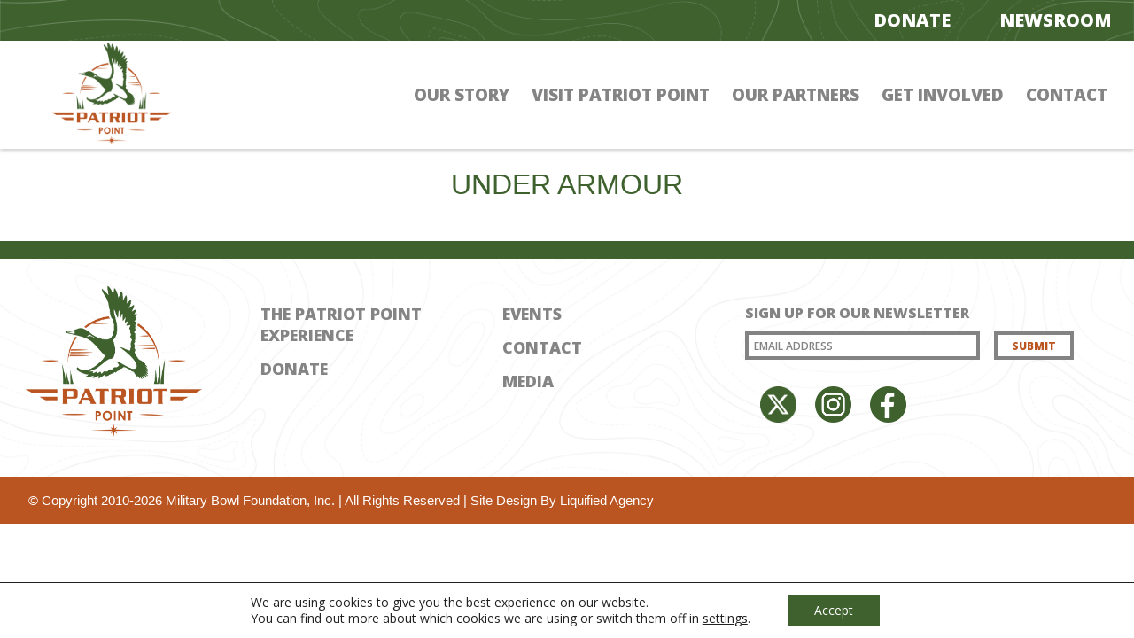

--- FILE ---
content_type: text/html; charset=UTF-8
request_url: https://patriotpoint.org/supporter/under-armour/slick/slick-theme.css
body_size: 20782
content:
<!DOCTYPE html>
<html>

<head>
    <meta charset="UTF-8">
<script type="text/javascript">
/* <![CDATA[ */
var gform;gform||(document.addEventListener("gform_main_scripts_loaded",function(){gform.scriptsLoaded=!0}),document.addEventListener("gform/theme/scripts_loaded",function(){gform.themeScriptsLoaded=!0}),window.addEventListener("DOMContentLoaded",function(){gform.domLoaded=!0}),gform={domLoaded:!1,scriptsLoaded:!1,themeScriptsLoaded:!1,isFormEditor:()=>"function"==typeof InitializeEditor,callIfLoaded:function(o){return!(!gform.domLoaded||!gform.scriptsLoaded||!gform.themeScriptsLoaded&&!gform.isFormEditor()||(gform.isFormEditor()&&console.warn("The use of gform.initializeOnLoaded() is deprecated in the form editor context and will be removed in Gravity Forms 3.1."),o(),0))},initializeOnLoaded:function(o){gform.callIfLoaded(o)||(document.addEventListener("gform_main_scripts_loaded",()=>{gform.scriptsLoaded=!0,gform.callIfLoaded(o)}),document.addEventListener("gform/theme/scripts_loaded",()=>{gform.themeScriptsLoaded=!0,gform.callIfLoaded(o)}),window.addEventListener("DOMContentLoaded",()=>{gform.domLoaded=!0,gform.callIfLoaded(o)}))},hooks:{action:{},filter:{}},addAction:function(o,r,e,t){gform.addHook("action",o,r,e,t)},addFilter:function(o,r,e,t){gform.addHook("filter",o,r,e,t)},doAction:function(o){gform.doHook("action",o,arguments)},applyFilters:function(o){return gform.doHook("filter",o,arguments)},removeAction:function(o,r){gform.removeHook("action",o,r)},removeFilter:function(o,r,e){gform.removeHook("filter",o,r,e)},addHook:function(o,r,e,t,n){null==gform.hooks[o][r]&&(gform.hooks[o][r]=[]);var d=gform.hooks[o][r];null==n&&(n=r+"_"+d.length),gform.hooks[o][r].push({tag:n,callable:e,priority:t=null==t?10:t})},doHook:function(r,o,e){var t;if(e=Array.prototype.slice.call(e,1),null!=gform.hooks[r][o]&&((o=gform.hooks[r][o]).sort(function(o,r){return o.priority-r.priority}),o.forEach(function(o){"function"!=typeof(t=o.callable)&&(t=window[t]),"action"==r?t.apply(null,e):e[0]=t.apply(null,e)})),"filter"==r)return e[0]},removeHook:function(o,r,t,n){var e;null!=gform.hooks[o][r]&&(e=(e=gform.hooks[o][r]).filter(function(o,r,e){return!!(null!=n&&n!=o.tag||null!=t&&t!=o.priority)}),gform.hooks[o][r]=e)}});
/* ]]> */
</script>

    <meta name="viewport" content="width=device-width, initial-scale=1.0, maximum-scale=1.0, user-scalable=0">
    <meta name="google-site-verification" content="taeFq-Ul43rfJqDmIEXp3Srrm4hzaC6QY721O5tQTgA" />
    <meta name='robots' content='max-image-preview:large' />
<link rel='dns-prefetch' href='//www.googletagmanager.com' />
<link rel='dns-prefetch' href='//b3194910.smushcdn.com' />
<link rel="alternate" title="oEmbed (JSON)" type="application/json+oembed" href="https://patriotpoint.org/wp-json/oembed/1.0/embed?url=https%3A%2F%2Fpatriotpoint.org%2F" />
<link rel="alternate" title="oEmbed (XML)" type="text/xml+oembed" href="https://patriotpoint.org/wp-json/oembed/1.0/embed?url=https%3A%2F%2Fpatriotpoint.org%2F&#038;format=xml" />
<style id='wp-img-auto-sizes-contain-inline-css' type='text/css'>
img:is([sizes=auto i],[sizes^="auto," i]){contain-intrinsic-size:3000px 1500px}
/*# sourceURL=wp-img-auto-sizes-contain-inline-css */
</style>
<style id='wp-emoji-styles-inline-css' type='text/css'>

	img.wp-smiley, img.emoji {
		display: inline !important;
		border: none !important;
		box-shadow: none !important;
		height: 1em !important;
		width: 1em !important;
		margin: 0 0.07em !important;
		vertical-align: -0.1em !important;
		background: none !important;
		padding: 0 !important;
	}
/*# sourceURL=wp-emoji-styles-inline-css */
</style>
<style id='wp-block-library-inline-css' type='text/css'>
:root{--wp-block-synced-color:#7a00df;--wp-block-synced-color--rgb:122,0,223;--wp-bound-block-color:var(--wp-block-synced-color);--wp-editor-canvas-background:#ddd;--wp-admin-theme-color:#007cba;--wp-admin-theme-color--rgb:0,124,186;--wp-admin-theme-color-darker-10:#006ba1;--wp-admin-theme-color-darker-10--rgb:0,107,160.5;--wp-admin-theme-color-darker-20:#005a87;--wp-admin-theme-color-darker-20--rgb:0,90,135;--wp-admin-border-width-focus:2px}@media (min-resolution:192dpi){:root{--wp-admin-border-width-focus:1.5px}}.wp-element-button{cursor:pointer}:root .has-very-light-gray-background-color{background-color:#eee}:root .has-very-dark-gray-background-color{background-color:#313131}:root .has-very-light-gray-color{color:#eee}:root .has-very-dark-gray-color{color:#313131}:root .has-vivid-green-cyan-to-vivid-cyan-blue-gradient-background{background:linear-gradient(135deg,#00d084,#0693e3)}:root .has-purple-crush-gradient-background{background:linear-gradient(135deg,#34e2e4,#4721fb 50%,#ab1dfe)}:root .has-hazy-dawn-gradient-background{background:linear-gradient(135deg,#faaca8,#dad0ec)}:root .has-subdued-olive-gradient-background{background:linear-gradient(135deg,#fafae1,#67a671)}:root .has-atomic-cream-gradient-background{background:linear-gradient(135deg,#fdd79a,#004a59)}:root .has-nightshade-gradient-background{background:linear-gradient(135deg,#330968,#31cdcf)}:root .has-midnight-gradient-background{background:linear-gradient(135deg,#020381,#2874fc)}:root{--wp--preset--font-size--normal:16px;--wp--preset--font-size--huge:42px}.has-regular-font-size{font-size:1em}.has-larger-font-size{font-size:2.625em}.has-normal-font-size{font-size:var(--wp--preset--font-size--normal)}.has-huge-font-size{font-size:var(--wp--preset--font-size--huge)}.has-text-align-center{text-align:center}.has-text-align-left{text-align:left}.has-text-align-right{text-align:right}.has-fit-text{white-space:nowrap!important}#end-resizable-editor-section{display:none}.aligncenter{clear:both}.items-justified-left{justify-content:flex-start}.items-justified-center{justify-content:center}.items-justified-right{justify-content:flex-end}.items-justified-space-between{justify-content:space-between}.screen-reader-text{border:0;clip-path:inset(50%);height:1px;margin:-1px;overflow:hidden;padding:0;position:absolute;width:1px;word-wrap:normal!important}.screen-reader-text:focus{background-color:#ddd;clip-path:none;color:#444;display:block;font-size:1em;height:auto;left:5px;line-height:normal;padding:15px 23px 14px;text-decoration:none;top:5px;width:auto;z-index:100000}html :where(.has-border-color){border-style:solid}html :where([style*=border-top-color]){border-top-style:solid}html :where([style*=border-right-color]){border-right-style:solid}html :where([style*=border-bottom-color]){border-bottom-style:solid}html :where([style*=border-left-color]){border-left-style:solid}html :where([style*=border-width]){border-style:solid}html :where([style*=border-top-width]){border-top-style:solid}html :where([style*=border-right-width]){border-right-style:solid}html :where([style*=border-bottom-width]){border-bottom-style:solid}html :where([style*=border-left-width]){border-left-style:solid}html :where(img[class*=wp-image-]){height:auto;max-width:100%}:where(figure){margin:0 0 1em}html :where(.is-position-sticky){--wp-admin--admin-bar--position-offset:var(--wp-admin--admin-bar--height,0px)}@media screen and (max-width:600px){html :where(.is-position-sticky){--wp-admin--admin-bar--position-offset:0px}}

/*# sourceURL=wp-block-library-inline-css */
</style><style id='global-styles-inline-css' type='text/css'>
:root{--wp--preset--aspect-ratio--square: 1;--wp--preset--aspect-ratio--4-3: 4/3;--wp--preset--aspect-ratio--3-4: 3/4;--wp--preset--aspect-ratio--3-2: 3/2;--wp--preset--aspect-ratio--2-3: 2/3;--wp--preset--aspect-ratio--16-9: 16/9;--wp--preset--aspect-ratio--9-16: 9/16;--wp--preset--color--black: #000000;--wp--preset--color--cyan-bluish-gray: #abb8c3;--wp--preset--color--white: #ffffff;--wp--preset--color--pale-pink: #f78da7;--wp--preset--color--vivid-red: #cf2e2e;--wp--preset--color--luminous-vivid-orange: #ff6900;--wp--preset--color--luminous-vivid-amber: #fcb900;--wp--preset--color--light-green-cyan: #7bdcb5;--wp--preset--color--vivid-green-cyan: #00d084;--wp--preset--color--pale-cyan-blue: #8ed1fc;--wp--preset--color--vivid-cyan-blue: #0693e3;--wp--preset--color--vivid-purple: #9b51e0;--wp--preset--gradient--vivid-cyan-blue-to-vivid-purple: linear-gradient(135deg,rgb(6,147,227) 0%,rgb(155,81,224) 100%);--wp--preset--gradient--light-green-cyan-to-vivid-green-cyan: linear-gradient(135deg,rgb(122,220,180) 0%,rgb(0,208,130) 100%);--wp--preset--gradient--luminous-vivid-amber-to-luminous-vivid-orange: linear-gradient(135deg,rgb(252,185,0) 0%,rgb(255,105,0) 100%);--wp--preset--gradient--luminous-vivid-orange-to-vivid-red: linear-gradient(135deg,rgb(255,105,0) 0%,rgb(207,46,46) 100%);--wp--preset--gradient--very-light-gray-to-cyan-bluish-gray: linear-gradient(135deg,rgb(238,238,238) 0%,rgb(169,184,195) 100%);--wp--preset--gradient--cool-to-warm-spectrum: linear-gradient(135deg,rgb(74,234,220) 0%,rgb(151,120,209) 20%,rgb(207,42,186) 40%,rgb(238,44,130) 60%,rgb(251,105,98) 80%,rgb(254,248,76) 100%);--wp--preset--gradient--blush-light-purple: linear-gradient(135deg,rgb(255,206,236) 0%,rgb(152,150,240) 100%);--wp--preset--gradient--blush-bordeaux: linear-gradient(135deg,rgb(254,205,165) 0%,rgb(254,45,45) 50%,rgb(107,0,62) 100%);--wp--preset--gradient--luminous-dusk: linear-gradient(135deg,rgb(255,203,112) 0%,rgb(199,81,192) 50%,rgb(65,88,208) 100%);--wp--preset--gradient--pale-ocean: linear-gradient(135deg,rgb(255,245,203) 0%,rgb(182,227,212) 50%,rgb(51,167,181) 100%);--wp--preset--gradient--electric-grass: linear-gradient(135deg,rgb(202,248,128) 0%,rgb(113,206,126) 100%);--wp--preset--gradient--midnight: linear-gradient(135deg,rgb(2,3,129) 0%,rgb(40,116,252) 100%);--wp--preset--font-size--small: 13px;--wp--preset--font-size--medium: 20px;--wp--preset--font-size--large: 36px;--wp--preset--font-size--x-large: 42px;--wp--preset--spacing--20: 0.44rem;--wp--preset--spacing--30: 0.67rem;--wp--preset--spacing--40: 1rem;--wp--preset--spacing--50: 1.5rem;--wp--preset--spacing--60: 2.25rem;--wp--preset--spacing--70: 3.38rem;--wp--preset--spacing--80: 5.06rem;--wp--preset--shadow--natural: 6px 6px 9px rgba(0, 0, 0, 0.2);--wp--preset--shadow--deep: 12px 12px 50px rgba(0, 0, 0, 0.4);--wp--preset--shadow--sharp: 6px 6px 0px rgba(0, 0, 0, 0.2);--wp--preset--shadow--outlined: 6px 6px 0px -3px rgb(255, 255, 255), 6px 6px rgb(0, 0, 0);--wp--preset--shadow--crisp: 6px 6px 0px rgb(0, 0, 0);}:where(.is-layout-flex){gap: 0.5em;}:where(.is-layout-grid){gap: 0.5em;}body .is-layout-flex{display: flex;}.is-layout-flex{flex-wrap: wrap;align-items: center;}.is-layout-flex > :is(*, div){margin: 0;}body .is-layout-grid{display: grid;}.is-layout-grid > :is(*, div){margin: 0;}:where(.wp-block-columns.is-layout-flex){gap: 2em;}:where(.wp-block-columns.is-layout-grid){gap: 2em;}:where(.wp-block-post-template.is-layout-flex){gap: 1.25em;}:where(.wp-block-post-template.is-layout-grid){gap: 1.25em;}.has-black-color{color: var(--wp--preset--color--black) !important;}.has-cyan-bluish-gray-color{color: var(--wp--preset--color--cyan-bluish-gray) !important;}.has-white-color{color: var(--wp--preset--color--white) !important;}.has-pale-pink-color{color: var(--wp--preset--color--pale-pink) !important;}.has-vivid-red-color{color: var(--wp--preset--color--vivid-red) !important;}.has-luminous-vivid-orange-color{color: var(--wp--preset--color--luminous-vivid-orange) !important;}.has-luminous-vivid-amber-color{color: var(--wp--preset--color--luminous-vivid-amber) !important;}.has-light-green-cyan-color{color: var(--wp--preset--color--light-green-cyan) !important;}.has-vivid-green-cyan-color{color: var(--wp--preset--color--vivid-green-cyan) !important;}.has-pale-cyan-blue-color{color: var(--wp--preset--color--pale-cyan-blue) !important;}.has-vivid-cyan-blue-color{color: var(--wp--preset--color--vivid-cyan-blue) !important;}.has-vivid-purple-color{color: var(--wp--preset--color--vivid-purple) !important;}.has-black-background-color{background-color: var(--wp--preset--color--black) !important;}.has-cyan-bluish-gray-background-color{background-color: var(--wp--preset--color--cyan-bluish-gray) !important;}.has-white-background-color{background-color: var(--wp--preset--color--white) !important;}.has-pale-pink-background-color{background-color: var(--wp--preset--color--pale-pink) !important;}.has-vivid-red-background-color{background-color: var(--wp--preset--color--vivid-red) !important;}.has-luminous-vivid-orange-background-color{background-color: var(--wp--preset--color--luminous-vivid-orange) !important;}.has-luminous-vivid-amber-background-color{background-color: var(--wp--preset--color--luminous-vivid-amber) !important;}.has-light-green-cyan-background-color{background-color: var(--wp--preset--color--light-green-cyan) !important;}.has-vivid-green-cyan-background-color{background-color: var(--wp--preset--color--vivid-green-cyan) !important;}.has-pale-cyan-blue-background-color{background-color: var(--wp--preset--color--pale-cyan-blue) !important;}.has-vivid-cyan-blue-background-color{background-color: var(--wp--preset--color--vivid-cyan-blue) !important;}.has-vivid-purple-background-color{background-color: var(--wp--preset--color--vivid-purple) !important;}.has-black-border-color{border-color: var(--wp--preset--color--black) !important;}.has-cyan-bluish-gray-border-color{border-color: var(--wp--preset--color--cyan-bluish-gray) !important;}.has-white-border-color{border-color: var(--wp--preset--color--white) !important;}.has-pale-pink-border-color{border-color: var(--wp--preset--color--pale-pink) !important;}.has-vivid-red-border-color{border-color: var(--wp--preset--color--vivid-red) !important;}.has-luminous-vivid-orange-border-color{border-color: var(--wp--preset--color--luminous-vivid-orange) !important;}.has-luminous-vivid-amber-border-color{border-color: var(--wp--preset--color--luminous-vivid-amber) !important;}.has-light-green-cyan-border-color{border-color: var(--wp--preset--color--light-green-cyan) !important;}.has-vivid-green-cyan-border-color{border-color: var(--wp--preset--color--vivid-green-cyan) !important;}.has-pale-cyan-blue-border-color{border-color: var(--wp--preset--color--pale-cyan-blue) !important;}.has-vivid-cyan-blue-border-color{border-color: var(--wp--preset--color--vivid-cyan-blue) !important;}.has-vivid-purple-border-color{border-color: var(--wp--preset--color--vivid-purple) !important;}.has-vivid-cyan-blue-to-vivid-purple-gradient-background{background: var(--wp--preset--gradient--vivid-cyan-blue-to-vivid-purple) !important;}.has-light-green-cyan-to-vivid-green-cyan-gradient-background{background: var(--wp--preset--gradient--light-green-cyan-to-vivid-green-cyan) !important;}.has-luminous-vivid-amber-to-luminous-vivid-orange-gradient-background{background: var(--wp--preset--gradient--luminous-vivid-amber-to-luminous-vivid-orange) !important;}.has-luminous-vivid-orange-to-vivid-red-gradient-background{background: var(--wp--preset--gradient--luminous-vivid-orange-to-vivid-red) !important;}.has-very-light-gray-to-cyan-bluish-gray-gradient-background{background: var(--wp--preset--gradient--very-light-gray-to-cyan-bluish-gray) !important;}.has-cool-to-warm-spectrum-gradient-background{background: var(--wp--preset--gradient--cool-to-warm-spectrum) !important;}.has-blush-light-purple-gradient-background{background: var(--wp--preset--gradient--blush-light-purple) !important;}.has-blush-bordeaux-gradient-background{background: var(--wp--preset--gradient--blush-bordeaux) !important;}.has-luminous-dusk-gradient-background{background: var(--wp--preset--gradient--luminous-dusk) !important;}.has-pale-ocean-gradient-background{background: var(--wp--preset--gradient--pale-ocean) !important;}.has-electric-grass-gradient-background{background: var(--wp--preset--gradient--electric-grass) !important;}.has-midnight-gradient-background{background: var(--wp--preset--gradient--midnight) !important;}.has-small-font-size{font-size: var(--wp--preset--font-size--small) !important;}.has-medium-font-size{font-size: var(--wp--preset--font-size--medium) !important;}.has-large-font-size{font-size: var(--wp--preset--font-size--large) !important;}.has-x-large-font-size{font-size: var(--wp--preset--font-size--x-large) !important;}
/*# sourceURL=global-styles-inline-css */
</style>

<style id='classic-theme-styles-inline-css' type='text/css'>
/*! This file is auto-generated */
.wp-block-button__link{color:#fff;background-color:#32373c;border-radius:9999px;box-shadow:none;text-decoration:none;padding:calc(.667em + 2px) calc(1.333em + 2px);font-size:1.125em}.wp-block-file__button{background:#32373c;color:#fff;text-decoration:none}
/*# sourceURL=/wp-includes/css/classic-themes.min.css */
</style>
<link rel='stylesheet' id='dashicons-css' href='https://patriotpoint.org/wp-includes/css/dashicons.min.css?ver=6.9' type='text/css' media='all' />
<link rel='stylesheet' id='admin-bar-css' href='https://patriotpoint.org/wp-includes/css/admin-bar.min.css?ver=6.9' type='text/css' media='all' />
<style id='admin-bar-inline-css' type='text/css'>

    /* Hide CanvasJS credits for P404 charts specifically */
    #p404RedirectChart .canvasjs-chart-credit {
        display: none !important;
    }
    
    #p404RedirectChart canvas {
        border-radius: 6px;
    }

    .p404-redirect-adminbar-weekly-title {
        font-weight: bold;
        font-size: 14px;
        color: #fff;
        margin-bottom: 6px;
    }

    #wpadminbar #wp-admin-bar-p404_free_top_button .ab-icon:before {
        content: "\f103";
        color: #dc3545;
        top: 3px;
    }
    
    #wp-admin-bar-p404_free_top_button .ab-item {
        min-width: 80px !important;
        padding: 0px !important;
    }
    
    /* Ensure proper positioning and z-index for P404 dropdown */
    .p404-redirect-adminbar-dropdown-wrap { 
        min-width: 0; 
        padding: 0;
        position: static !important;
    }
    
    #wpadminbar #wp-admin-bar-p404_free_top_button_dropdown {
        position: static !important;
    }
    
    #wpadminbar #wp-admin-bar-p404_free_top_button_dropdown .ab-item {
        padding: 0 !important;
        margin: 0 !important;
    }
    
    .p404-redirect-dropdown-container {
        min-width: 340px;
        padding: 18px 18px 12px 18px;
        background: #23282d !important;
        color: #fff;
        border-radius: 12px;
        box-shadow: 0 8px 32px rgba(0,0,0,0.25);
        margin-top: 10px;
        position: relative !important;
        z-index: 999999 !important;
        display: block !important;
        border: 1px solid #444;
    }
    
    /* Ensure P404 dropdown appears on hover */
    #wpadminbar #wp-admin-bar-p404_free_top_button .p404-redirect-dropdown-container { 
        display: none !important;
    }
    
    #wpadminbar #wp-admin-bar-p404_free_top_button:hover .p404-redirect-dropdown-container { 
        display: block !important;
    }
    
    #wpadminbar #wp-admin-bar-p404_free_top_button:hover #wp-admin-bar-p404_free_top_button_dropdown .p404-redirect-dropdown-container {
        display: block !important;
    }
    
    .p404-redirect-card {
        background: #2c3338;
        border-radius: 8px;
        padding: 18px 18px 12px 18px;
        box-shadow: 0 2px 8px rgba(0,0,0,0.07);
        display: flex;
        flex-direction: column;
        align-items: flex-start;
        border: 1px solid #444;
    }
    
    .p404-redirect-btn {
        display: inline-block;
        background: #dc3545;
        color: #fff !important;
        font-weight: bold;
        padding: 5px 22px;
        border-radius: 8px;
        text-decoration: none;
        font-size: 17px;
        transition: background 0.2s, box-shadow 0.2s;
        margin-top: 8px;
        box-shadow: 0 2px 8px rgba(220,53,69,0.15);
        text-align: center;
        line-height: 1.6;
    }
    
    .p404-redirect-btn:hover {
        background: #c82333;
        color: #fff !important;
        box-shadow: 0 4px 16px rgba(220,53,69,0.25);
    }
    
    /* Prevent conflicts with other admin bar dropdowns */
    #wpadminbar .ab-top-menu > li:hover > .ab-item,
    #wpadminbar .ab-top-menu > li.hover > .ab-item {
        z-index: auto;
    }
    
    #wpadminbar #wp-admin-bar-p404_free_top_button:hover > .ab-item {
        z-index: 999998 !important;
    }
    
/*# sourceURL=admin-bar-inline-css */
</style>
<link rel='stylesheet' id='main-style-css' href='https://patriotpoint.org/wp-content/themes/patriotpoint/css/main.css?ver=6.9' type='text/css' media='all' />
<link rel='stylesheet' id='stylesheet-css' href='https://patriotpoint.org/wp-content/themes/patriotpoint/style.css?ver=6.9' type='text/css' media='all' />
<link rel='stylesheet' id='bootstrap-css-css' href='https://patriotpoint.org/wp-content/themes/patriotpoint/css/includes.css?ver=6.9' type='text/css' media='all' />
<link rel='stylesheet' id='moove_gdpr_frontend-css' href='https://patriotpoint.org/wp-content/plugins/gdpr-cookie-compliance/dist/styles/gdpr-main-nf.css?ver=5.0.9' type='text/css' media='all' />
<style id='moove_gdpr_frontend-inline-css' type='text/css'>
				#moove_gdpr_cookie_modal .moove-gdpr-modal-content .moove-gdpr-tab-main h3.tab-title, 
				#moove_gdpr_cookie_modal .moove-gdpr-modal-content .moove-gdpr-tab-main span.tab-title,
				#moove_gdpr_cookie_modal .moove-gdpr-modal-content .moove-gdpr-modal-left-content #moove-gdpr-menu li a, 
				#moove_gdpr_cookie_modal .moove-gdpr-modal-content .moove-gdpr-modal-left-content #moove-gdpr-menu li button,
				#moove_gdpr_cookie_modal .moove-gdpr-modal-content .moove-gdpr-modal-left-content .moove-gdpr-branding-cnt a,
				#moove_gdpr_cookie_modal .moove-gdpr-modal-content .moove-gdpr-modal-footer-content .moove-gdpr-button-holder a.mgbutton, 
				#moove_gdpr_cookie_modal .moove-gdpr-modal-content .moove-gdpr-modal-footer-content .moove-gdpr-button-holder button.mgbutton,
				#moove_gdpr_cookie_modal .cookie-switch .cookie-slider:after, 
				#moove_gdpr_cookie_modal .cookie-switch .slider:after, 
				#moove_gdpr_cookie_modal .switch .cookie-slider:after, 
				#moove_gdpr_cookie_modal .switch .slider:after,
				#moove_gdpr_cookie_info_bar .moove-gdpr-info-bar-container .moove-gdpr-info-bar-content p, 
				#moove_gdpr_cookie_info_bar .moove-gdpr-info-bar-container .moove-gdpr-info-bar-content p a,
				#moove_gdpr_cookie_info_bar .moove-gdpr-info-bar-container .moove-gdpr-info-bar-content a.mgbutton, 
				#moove_gdpr_cookie_info_bar .moove-gdpr-info-bar-container .moove-gdpr-info-bar-content button.mgbutton,
				#moove_gdpr_cookie_modal .moove-gdpr-modal-content .moove-gdpr-tab-main .moove-gdpr-tab-main-content h1, 
				#moove_gdpr_cookie_modal .moove-gdpr-modal-content .moove-gdpr-tab-main .moove-gdpr-tab-main-content h2, 
				#moove_gdpr_cookie_modal .moove-gdpr-modal-content .moove-gdpr-tab-main .moove-gdpr-tab-main-content h3, 
				#moove_gdpr_cookie_modal .moove-gdpr-modal-content .moove-gdpr-tab-main .moove-gdpr-tab-main-content h4, 
				#moove_gdpr_cookie_modal .moove-gdpr-modal-content .moove-gdpr-tab-main .moove-gdpr-tab-main-content h5, 
				#moove_gdpr_cookie_modal .moove-gdpr-modal-content .moove-gdpr-tab-main .moove-gdpr-tab-main-content h6,
				#moove_gdpr_cookie_modal .moove-gdpr-modal-content.moove_gdpr_modal_theme_v2 .moove-gdpr-modal-title .tab-title,
				#moove_gdpr_cookie_modal .moove-gdpr-modal-content.moove_gdpr_modal_theme_v2 .moove-gdpr-tab-main h3.tab-title, 
				#moove_gdpr_cookie_modal .moove-gdpr-modal-content.moove_gdpr_modal_theme_v2 .moove-gdpr-tab-main span.tab-title,
				#moove_gdpr_cookie_modal .moove-gdpr-modal-content.moove_gdpr_modal_theme_v2 .moove-gdpr-branding-cnt a {
					font-weight: inherit				}
			#moove_gdpr_cookie_modal,#moove_gdpr_cookie_info_bar,.gdpr_cookie_settings_shortcode_content{font-family:inherit}#moove_gdpr_save_popup_settings_button{background-color:#373737;color:#fff}#moove_gdpr_save_popup_settings_button:hover{background-color:#000}#moove_gdpr_cookie_info_bar .moove-gdpr-info-bar-container .moove-gdpr-info-bar-content a.mgbutton,#moove_gdpr_cookie_info_bar .moove-gdpr-info-bar-container .moove-gdpr-info-bar-content button.mgbutton{background-color:#3e612e}#moove_gdpr_cookie_modal .moove-gdpr-modal-content .moove-gdpr-modal-footer-content .moove-gdpr-button-holder a.mgbutton,#moove_gdpr_cookie_modal .moove-gdpr-modal-content .moove-gdpr-modal-footer-content .moove-gdpr-button-holder button.mgbutton,.gdpr_cookie_settings_shortcode_content .gdpr-shr-button.button-green{background-color:#3e612e;border-color:#3e612e}#moove_gdpr_cookie_modal .moove-gdpr-modal-content .moove-gdpr-modal-footer-content .moove-gdpr-button-holder a.mgbutton:hover,#moove_gdpr_cookie_modal .moove-gdpr-modal-content .moove-gdpr-modal-footer-content .moove-gdpr-button-holder button.mgbutton:hover,.gdpr_cookie_settings_shortcode_content .gdpr-shr-button.button-green:hover{background-color:#fff;color:#3e612e}#moove_gdpr_cookie_modal .moove-gdpr-modal-content .moove-gdpr-modal-close i,#moove_gdpr_cookie_modal .moove-gdpr-modal-content .moove-gdpr-modal-close span.gdpr-icon{background-color:#3e612e;border:1px solid #3e612e}#moove_gdpr_cookie_info_bar span.moove-gdpr-infobar-allow-all.focus-g,#moove_gdpr_cookie_info_bar span.moove-gdpr-infobar-allow-all:focus,#moove_gdpr_cookie_info_bar button.moove-gdpr-infobar-allow-all.focus-g,#moove_gdpr_cookie_info_bar button.moove-gdpr-infobar-allow-all:focus,#moove_gdpr_cookie_info_bar span.moove-gdpr-infobar-reject-btn.focus-g,#moove_gdpr_cookie_info_bar span.moove-gdpr-infobar-reject-btn:focus,#moove_gdpr_cookie_info_bar button.moove-gdpr-infobar-reject-btn.focus-g,#moove_gdpr_cookie_info_bar button.moove-gdpr-infobar-reject-btn:focus,#moove_gdpr_cookie_info_bar span.change-settings-button.focus-g,#moove_gdpr_cookie_info_bar span.change-settings-button:focus,#moove_gdpr_cookie_info_bar button.change-settings-button.focus-g,#moove_gdpr_cookie_info_bar button.change-settings-button:focus{-webkit-box-shadow:0 0 1px 3px #3e612e;-moz-box-shadow:0 0 1px 3px #3e612e;box-shadow:0 0 1px 3px #3e612e}#moove_gdpr_cookie_modal .moove-gdpr-modal-content .moove-gdpr-modal-close i:hover,#moove_gdpr_cookie_modal .moove-gdpr-modal-content .moove-gdpr-modal-close span.gdpr-icon:hover,#moove_gdpr_cookie_info_bar span[data-href]>u.change-settings-button{color:#3e612e}#moove_gdpr_cookie_modal .moove-gdpr-modal-content .moove-gdpr-modal-left-content #moove-gdpr-menu li.menu-item-selected a span.gdpr-icon,#moove_gdpr_cookie_modal .moove-gdpr-modal-content .moove-gdpr-modal-left-content #moove-gdpr-menu li.menu-item-selected button span.gdpr-icon{color:inherit}#moove_gdpr_cookie_modal .moove-gdpr-modal-content .moove-gdpr-modal-left-content #moove-gdpr-menu li a span.gdpr-icon,#moove_gdpr_cookie_modal .moove-gdpr-modal-content .moove-gdpr-modal-left-content #moove-gdpr-menu li button span.gdpr-icon{color:inherit}#moove_gdpr_cookie_modal .gdpr-acc-link{line-height:0;font-size:0;color:transparent;position:absolute}#moove_gdpr_cookie_modal .moove-gdpr-modal-content .moove-gdpr-modal-close:hover i,#moove_gdpr_cookie_modal .moove-gdpr-modal-content .moove-gdpr-modal-left-content #moove-gdpr-menu li a,#moove_gdpr_cookie_modal .moove-gdpr-modal-content .moove-gdpr-modal-left-content #moove-gdpr-menu li button,#moove_gdpr_cookie_modal .moove-gdpr-modal-content .moove-gdpr-modal-left-content #moove-gdpr-menu li button i,#moove_gdpr_cookie_modal .moove-gdpr-modal-content .moove-gdpr-modal-left-content #moove-gdpr-menu li a i,#moove_gdpr_cookie_modal .moove-gdpr-modal-content .moove-gdpr-tab-main .moove-gdpr-tab-main-content a:hover,#moove_gdpr_cookie_info_bar.moove-gdpr-dark-scheme .moove-gdpr-info-bar-container .moove-gdpr-info-bar-content a.mgbutton:hover,#moove_gdpr_cookie_info_bar.moove-gdpr-dark-scheme .moove-gdpr-info-bar-container .moove-gdpr-info-bar-content button.mgbutton:hover,#moove_gdpr_cookie_info_bar.moove-gdpr-dark-scheme .moove-gdpr-info-bar-container .moove-gdpr-info-bar-content a:hover,#moove_gdpr_cookie_info_bar.moove-gdpr-dark-scheme .moove-gdpr-info-bar-container .moove-gdpr-info-bar-content button:hover,#moove_gdpr_cookie_info_bar.moove-gdpr-dark-scheme .moove-gdpr-info-bar-container .moove-gdpr-info-bar-content span.change-settings-button:hover,#moove_gdpr_cookie_info_bar.moove-gdpr-dark-scheme .moove-gdpr-info-bar-container .moove-gdpr-info-bar-content button.change-settings-button:hover,#moove_gdpr_cookie_info_bar.moove-gdpr-dark-scheme .moove-gdpr-info-bar-container .moove-gdpr-info-bar-content u.change-settings-button:hover,#moove_gdpr_cookie_info_bar span[data-href]>u.change-settings-button,#moove_gdpr_cookie_info_bar.moove-gdpr-dark-scheme .moove-gdpr-info-bar-container .moove-gdpr-info-bar-content a.mgbutton.focus-g,#moove_gdpr_cookie_info_bar.moove-gdpr-dark-scheme .moove-gdpr-info-bar-container .moove-gdpr-info-bar-content button.mgbutton.focus-g,#moove_gdpr_cookie_info_bar.moove-gdpr-dark-scheme .moove-gdpr-info-bar-container .moove-gdpr-info-bar-content a.focus-g,#moove_gdpr_cookie_info_bar.moove-gdpr-dark-scheme .moove-gdpr-info-bar-container .moove-gdpr-info-bar-content button.focus-g,#moove_gdpr_cookie_info_bar.moove-gdpr-dark-scheme .moove-gdpr-info-bar-container .moove-gdpr-info-bar-content a.mgbutton:focus,#moove_gdpr_cookie_info_bar.moove-gdpr-dark-scheme .moove-gdpr-info-bar-container .moove-gdpr-info-bar-content button.mgbutton:focus,#moove_gdpr_cookie_info_bar.moove-gdpr-dark-scheme .moove-gdpr-info-bar-container .moove-gdpr-info-bar-content a:focus,#moove_gdpr_cookie_info_bar.moove-gdpr-dark-scheme .moove-gdpr-info-bar-container .moove-gdpr-info-bar-content button:focus,#moove_gdpr_cookie_info_bar.moove-gdpr-dark-scheme .moove-gdpr-info-bar-container .moove-gdpr-info-bar-content span.change-settings-button.focus-g,span.change-settings-button:focus,button.change-settings-button.focus-g,button.change-settings-button:focus,#moove_gdpr_cookie_info_bar.moove-gdpr-dark-scheme .moove-gdpr-info-bar-container .moove-gdpr-info-bar-content u.change-settings-button.focus-g,#moove_gdpr_cookie_info_bar.moove-gdpr-dark-scheme .moove-gdpr-info-bar-container .moove-gdpr-info-bar-content u.change-settings-button:focus{color:#3e612e}#moove_gdpr_cookie_modal .moove-gdpr-branding.focus-g span,#moove_gdpr_cookie_modal .moove-gdpr-modal-content .moove-gdpr-tab-main a.focus-g,#moove_gdpr_cookie_modal .moove-gdpr-modal-content .moove-gdpr-tab-main .gdpr-cd-details-toggle.focus-g{color:#3e612e}#moove_gdpr_cookie_modal.gdpr_lightbox-hide{display:none}#moove_gdpr_cookie_info_bar .moove-gdpr-info-bar-container .moove-gdpr-info-bar-content a.mgbutton,#moove_gdpr_cookie_info_bar .moove-gdpr-info-bar-container .moove-gdpr-info-bar-content button.mgbutton,#moove_gdpr_cookie_modal .moove-gdpr-modal-content .moove-gdpr-modal-footer-content .moove-gdpr-button-holder a.mgbutton,#moove_gdpr_cookie_modal .moove-gdpr-modal-content .moove-gdpr-modal-footer-content .moove-gdpr-button-holder button.mgbutton,.gdpr-shr-button,#moove_gdpr_cookie_info_bar .moove-gdpr-infobar-close-btn{border-radius:0}
/*# sourceURL=moove_gdpr_frontend-inline-css */
</style>
<script type="text/javascript" src="https://patriotpoint.org/wp-includes/js/jquery/jquery.min.js?ver=3.7.1" id="jquery-core-js"></script>
<script type="text/javascript" src="https://patriotpoint.org/wp-includes/js/jquery/jquery-migrate.min.js?ver=3.4.1" id="jquery-migrate-js"></script>

<!-- Google tag (gtag.js) snippet added by Site Kit -->
<!-- Google Analytics snippet added by Site Kit -->
<script type="text/javascript" src="https://www.googletagmanager.com/gtag/js?id=G-2S1SY3SZFP" id="google_gtagjs-js" async></script>
<script type="text/javascript" id="google_gtagjs-js-after">
/* <![CDATA[ */
window.dataLayer = window.dataLayer || [];function gtag(){dataLayer.push(arguments);}
gtag("set","linker",{"domains":["patriotpoint.org"]});
gtag("js", new Date());
gtag("set", "developer_id.dZTNiMT", true);
gtag("config", "G-2S1SY3SZFP");
//# sourceURL=google_gtagjs-js-after
/* ]]> */
</script>
<link rel="https://api.w.org/" href="https://patriotpoint.org/wp-json/" /><link rel="alternate" title="JSON" type="application/json" href="https://patriotpoint.org/wp-json/wp/v2/pages/37" /><link rel="EditURI" type="application/rsd+xml" title="RSD" href="https://patriotpoint.org/xmlrpc.php?rsd" />
<meta name="generator" content="WordPress 6.9" />
<link rel='shortlink' href='https://patriotpoint.org/' />
<meta name="generator" content="Site Kit by Google 1.170.0" /><!-- SEO meta tags powered by SmartCrawl https://wpmudev.com/project/smartcrawl-wordpress-seo/ -->
<link rel="canonical" href="https://patriotpoint.org/" />
<script type="application/ld+json">{"@context":"https:\/\/schema.org","@graph":[{"@type":"Organization","@id":"https:\/\/patriotpoint.org\/#schema-publishing-organization","url":"https:\/\/patriotpoint.org","name":"Patriot Point","description":"Relaxing and safe environment to enjoy outdoor recreational activities"},{"@type":"WebSite","@id":"https:\/\/patriotpoint.org\/#schema-website","url":"https:\/\/patriotpoint.org","name":"Patriot Point","encoding":"UTF-8","potentialAction":{"@type":"SearchAction","target":"https:\/\/patriotpoint.org\/search\/{search_term_string}\/","query-input":"required name=search_term_string"}},{"@type":"BreadcrumbList","@id":"https:\/\/patriotpoint.org\/#breadcrumb","itemListElement":[{"@type":"ListItem","position":1,"name":"Home"}]},{"@type":"Person","@id":"https:\/\/patriotpoint.org\/author\/lcadmin\/#schema-author","name":"lcadmin","url":"https:\/\/patriotpoint.org\/author\/lcadmin\/"}]}</script>
<meta property="og:type" content="website" />
<meta property="og:url" content="https://patriotpoint.org/" />
<meta property="og:title" content="Homepage | Patriot Point" />
<meta property="og:image" content="https://patriotpoint.org/wp-content/uploads/2023/06/ogg.png" />
<meta property="og:image:width" content="1200" />
<meta property="og:image:height" content="630" />
<meta name="twitter:card" content="summary_large_image" />
<meta name="twitter:title" content="Homepage | Patriot Point" />
<meta name="twitter:image" content="https://patriotpoint.org/wp-content/uploads/2023/06/ogg.png" />
<!-- /SEO -->

<!-- Google Tag Manager snippet added by Site Kit -->
<script type="text/javascript">
/* <![CDATA[ */

			( function( w, d, s, l, i ) {
				w[l] = w[l] || [];
				w[l].push( {'gtm.start': new Date().getTime(), event: 'gtm.js'} );
				var f = d.getElementsByTagName( s )[0],
					j = d.createElement( s ), dl = l != 'dataLayer' ? '&l=' + l : '';
				j.async = true;
				j.src = 'https://www.googletagmanager.com/gtm.js?id=' + i + dl;
				f.parentNode.insertBefore( j, f );
			} )( window, document, 'script', 'dataLayer', 'GTM-KZJRC8GH' );
			
/* ]]> */
</script>

<!-- End Google Tag Manager snippet added by Site Kit -->

                        <link rel="icon" href="https://b3194910.smushcdn.com/3194910/wp-content/uploads/2023/04/Favicon.png?lossy=1&strip=1&webp=1" />
            
    <link href="https://fonts.googleapis.com/css?family=Open+Sans:300,400,600,700,800,900" rel="stylesheet">
    <link href="https://code.jquery.com/jquery-3.3.1.slim.min.js" integrity="sha384-q8i/X+965DzO0rT7abK41JStQIAqVgRVzpbzo5smXKp4YfRvH+8abtTE1Pi6jizo" crossorigin="anonymous" />
    <link rel="stylesheet" href="https://patriotpoint.org/wp-content/themes/patriotpoint/css/font-awesome/css/fontawesome.min.css">
    <link rel="stylesheet" href="https://patriotpoint.org/wp-content/themes/patriotpoint/css/include.css" />
    <link rel="stylesheet" type="text/css" href="https://patriotpoint.org/wp-content/themes/patriotpoint/css/main.css">
    <link rel="stylesheet" type="text/css" href="https://cdn.jsdelivr.net/npm/slick-carousel@1.8.1/slick/slick.css" />
    <link rel="stylesheet" type="text/css" href="slick/slick-theme.css">
    <link rel="stylesheet" type="text/css" href="slick/slick-lightbox.css">
    <!-- <link rel="stylesheet" href="https://cdn.jsdelivr.net/npm/bootstrap@4.6.2/dist/css/bootstrap.min.css" integrity="sha384-xOolHFLEh07PJGoPkLv1IbcEPTNtaed2xpHsD9ESMhqIYd0nLMwNLD69Npy4HI+N" crossorigin="anonymous"> -->

    <script type="text/javascript" src="https://cdn.jsdelivr.net/npm/slick-carousel@1.8.1/slick/slick.min.js" defer></script>
    <script type="text/javascript" src="slick/slick-lightbox.js" defer></script>
    <!-- <script src="https://cdn.jsdelivr.net/npm/bootstrap@4.6.2/dist/js/bootstrap.min.js" integrity="sha384-+sLIOodYLS7CIrQpBjl+C7nPvqq+FbNUBDunl/OZv93DB7Ln/533i8e/mZXLi/P+" crossorigin="anonymous" defer></script> -->
    <script type="text/javascript" src="https://patriotpoint.org/wp-content/themes/patriotpoint/js/addition.js" defer></script>

    <title>Homepage | Patriot Point</title>
<link rel='stylesheet' id='gform_basic-css' href='https://patriotpoint.org/wp-content/plugins/gravityforms/assets/css/dist/basic.min.css?ver=2.9.25' type='text/css' media='all' />
<link rel='stylesheet' id='gform_theme_components-css' href='https://patriotpoint.org/wp-content/plugins/gravityforms/assets/css/dist/theme-components.min.css?ver=2.9.25' type='text/css' media='all' />
<link rel='stylesheet' id='gform_theme-css' href='https://patriotpoint.org/wp-content/plugins/gravityforms/assets/css/dist/theme.min.css?ver=2.9.25' type='text/css' media='all' />
</head>

<body class="home wp-singular page-template page-template-page-templates page-template-home-page page-template-page-templateshome-page-php page page-id-37 wp-theme-patriotpoint no-js no-jq no-sidebar" data-instant-mousedown-shortcut="true">
    
<header id="header" class="header">
    <div class="header--bowl__utility">
        <div class="container-fluid header--container__utility">
            <nav class="nav nav--utility">
                <ul id="utility-menu" class="nav__menu menu menu--utility" itemscope itemtype="http://www.schema.org/SiteNavigationElement"><li  id="menu-item-322" class="menu-item menu-item-type-post_type menu-item-object-page menu-item-322 nav-item"><a itemprop="url" href="https://patriotpoint.org/donate/" class="nav-link"><span itemprop="name">Donate</span></a></li>
<li  id="menu-item-3672" class="menu-item menu-item-type-post_type menu-item-object-page menu-item-3672 nav-item"><a itemprop="url" href="https://patriotpoint.org/newsroom/" class="nav-link"><span itemprop="name">Newsroom</span></a></li>
</ul>            </nav>
        </div>
    </div>
    <section id="navbar" class="navbar-holder">
        <style>
    .navbar-menu .navbar-nav a.nav-link:before {
        width: calc(100% - 1px);
        height: 3px;
        background-color: #ba5421;
        content: "";
        display: block;
        position: absolute;
        bottom: 15px;
        left: 0;
        right: 22px;
        margin: 0 auto;
        opacity: 0;
        transition: opacity 0.3s ease-in-out;
    }

    @media (max-width: 991px) {
        .navbar-menu .navbar-nav a.nav-link:before {
            display: none;
        }
    }
</style>
<nav class="navbar navbar-menu navbar-expand-lg header--bowl__main" id="bowl-menu">
    <div class="container-fluid">
        <a class="navbar-brand" href="/">
            <img src="https://b3194910.smushcdn.com/3194910/wp-content/uploads/2023/03/PP_logo.png?lossy=1&strip=1&webp=1" class="logo__image--bowl" alt="Patriot Point" />
        </a>
        <button class="navbar-toggler navbar-light" type="button" data-toggle="collapse" data-target="#navbarsExample08" aria-controls="navbarsExample08" aria-expanded="false" aria-label="Toggle navigation">
            <span class="navbar-toggler-icon"></span>
        </button>
        <div class="collapse navbar-collapse bowl-nav" id="navbarsExample08">
            <ul id="primary-menu" class="navbar-nav" itemscope itemtype="http://www.schema.org/SiteNavigationElement"><li  id="menu-item-300" class="menu-item menu-item-type-post_type menu-item-object-page menu-item-has-children dropdown menu-item-300 nav-item"><a href="#" data-toggle="dropdown" aria-expanded="false" class="dropdown-toggle nav-link" id="menu-item-dropdown-300"><span itemprop="name">Our Story</span></a>
<ul class="dropdown-menu" aria-labelledby="menu-item-dropdown-300">
	<li  id="menu-item-302" class="menu-item menu-item-type-post_type menu-item-object-page menu-item-302 nav-item"><a itemprop="url" href="https://patriotpoint.org/mission/" class="dropdown-item"><span itemprop="name">Mission</span></a></li>
	<li  id="menu-item-303" class="menu-item menu-item-type-post_type menu-item-object-page menu-item-303 nav-item"><a itemprop="url" href="https://patriotpoint.org/team/" class="dropdown-item"><span itemprop="name">Team</span></a></li>
	<li  id="menu-item-304" class="menu-item menu-item-type-post_type menu-item-object-page menu-item-304 nav-item"><a itemprop="url" href="https://patriotpoint.org/board-of-managers/" class="dropdown-item"><span itemprop="name">Board of Managers</span></a></li>
	<li  id="menu-item-2415" class="menu-item menu-item-type-post_type menu-item-object-page menu-item-2415 nav-item"><a itemprop="url" href="https://patriotpoint.org/advisory-council/" class="dropdown-item"><span itemprop="name">Advisory Council</span></a></li>
	<li  id="menu-item-305" class="menu-item menu-item-type-post_type menu-item-object-page menu-item-305 nav-item"><a itemprop="url" href="https://patriotpoint.org/financials/" class="dropdown-item"><span itemprop="name">Financials</span></a></li>
</ul>
</li>
<li  id="menu-item-307" class="menu-item menu-item-type-post_type menu-item-object-page menu-item-has-children dropdown menu-item-307 nav-item"><a href="#" data-toggle="dropdown" aria-expanded="false" class="dropdown-toggle nav-link" id="menu-item-dropdown-307"><span itemprop="name">Visit Patriot Point</span></a>
<ul class="dropdown-menu" aria-labelledby="menu-item-dropdown-307">
	<li  id="menu-item-308" class="menu-item menu-item-type-post_type menu-item-object-page menu-item-308 nav-item"><a itemprop="url" href="https://patriotpoint.org/property-tour/" class="dropdown-item"><span itemprop="name">Property Tour</span></a></li>
	<li  id="menu-item-309" class="menu-item menu-item-type-post_type menu-item-object-page menu-item-309 nav-item"><a itemprop="url" href="https://patriotpoint.org/stories/" class="dropdown-item"><span itemprop="name">Visitor Stories</span></a></li>
	<li  id="menu-item-310" class="menu-item menu-item-type-post_type menu-item-object-page menu-item-310 nav-item"><a itemprop="url" href="https://patriotpoint.org/activities/" class="dropdown-item"><span itemprop="name">Activities</span></a></li>
	<li  id="menu-item-312" class="menu-item menu-item-type-post_type menu-item-object-page menu-item-312 nav-item"><a itemprop="url" href="https://patriotpoint.org/experience-patriot-point/" class="dropdown-item"><span itemprop="name">The Patriot Point Experience</span></a></li>
</ul>
</li>
<li  id="menu-item-313" class="menu-item menu-item-type-post_type menu-item-object-page menu-item-has-children dropdown menu-item-313 nav-item"><a href="#" data-toggle="dropdown" aria-expanded="false" class="dropdown-toggle nav-link" id="menu-item-dropdown-313"><span itemprop="name">Our Partners</span></a>
<ul class="dropdown-menu" aria-labelledby="menu-item-dropdown-313">
	<li  id="menu-item-315" class="menu-item menu-item-type-post_type menu-item-object-page menu-item-315 nav-item"><a itemprop="url" href="https://patriotpoint.org/mission-partners/" class="dropdown-item"><span itemprop="name">Mission Partners</span></a></li>
	<li  id="menu-item-314" class="menu-item menu-item-type-post_type menu-item-object-page menu-item-314 nav-item"><a itemprop="url" href="https://patriotpoint.org/promise-land-farm/" class="dropdown-item"><span itemprop="name">Promise Landing Farm</span></a></li>
</ul>
</li>
<li  id="menu-item-663" class="menu-item menu-item-type-post_type menu-item-object-page menu-item-has-children dropdown menu-item-663 nav-item"><a href="#" data-toggle="dropdown" aria-expanded="false" class="dropdown-toggle nav-link" id="menu-item-dropdown-663"><span itemprop="name">Get Involved</span></a>
<ul class="dropdown-menu" aria-labelledby="menu-item-dropdown-663">
	<li  id="menu-item-664" class="menu-item menu-item-type-post_type menu-item-object-page menu-item-664 nav-item"><a itemprop="url" href="https://patriotpoint.org/donate/" class="dropdown-item"><span itemprop="name">Donate</span></a></li>
	<li  id="menu-item-2621" class="menu-item menu-item-type-post_type menu-item-object-page menu-item-2621 nav-item"><a itemprop="url" href="https://patriotpoint.org/ways-to-give/" class="dropdown-item"><span itemprop="name">Ways to Give</span></a></li>
	<li  id="menu-item-665" class="menu-item menu-item-type-post_type menu-item-object-page menu-item-665 nav-item"><a itemprop="url" href="https://patriotpoint.org/events/" class="dropdown-item"><span itemprop="name">Events</span></a></li>
	<li  id="menu-item-666" class="menu-item menu-item-type-post_type menu-item-object-page menu-item-666 nav-item"><a itemprop="url" href="https://patriotpoint.org/volunteer/" class="dropdown-item"><span itemprop="name">Volunteer</span></a></li>
	<li  id="menu-item-667" class="menu-item menu-item-type-post_type menu-item-object-page menu-item-667 nav-item"><a itemprop="url" href="https://patriotpoint.org/brick-by-brick/" class="dropdown-item"><span itemprop="name">Brick By Brick</span></a></li>
</ul>
</li>
<li  id="menu-item-316" class="menu-item menu-item-type-post_type menu-item-object-page menu-item-316 nav-item"><a itemprop="url" href="https://patriotpoint.org/contact/" class="nav-link"><span itemprop="name">Contact</span></a></li>
</ul>        </div>
    </div>
</nav>    </section>
    <script>
        jQuery('#utility-menu>li')
            .clone()
            .addClass('mob-link')
            .appendTo("#primary-menu");
    </script>
</header>
<!-- HERO -->
<section id="hero">
	<div class="row">
		<div class="col-12">
			<div class="d-flex align-items-start justify-content-center">
							</div>
										<div class="container-fluid w-100 embed-responsive embed-responsive-16by9" style="overflow-x:hidden">
					<iframe class="embed-responsive-item" width="560" height="315" src="https://www.youtube.com/embed/-qrOMqGIkhQ?si=xlsfu05-IUMUMZ0H" title="Patriot Point Video" frameborder="0" allow="accelerometer; autoplay; encrypted-media; gyroscope;" allowfullscreen></iframe>
				</div>
					</div>
	</div>
</section>
<!-- /HERO -->
	<!-- MISSION -->
	<section id="mission" style="background-image:url(https://b3194910.smushcdn.com/3194910/wp-content/uploads/2023/03/white.png?lossy=1&strip=1&webp=1);background-size:cover;">
		<div class="container py-lg-5 py-2">
			<div class="row">
				<div class="col-lg-6 col-12">
					<h1 class="mission-header">ABOUT</h1>
				</div>
				<div class="text-area col-lg-6 col-12">
					<hr class="text-border" />
					<p>Patriot Point is for Veterans.</p>
<p>Patriot Point is giving back … to those who gave so much.</p>
<p>Patriot Point is Safety. Healing. Sharing. Inspiring. Motivating. Reclaiming. Accepting. Letting go…and moving on.</p>
<p>Patriot Point is the beginning, the continuation, or the end of their journey.</p>
<p>And then for a special breed of warrior … Patriot Point becomes a calling.</p>
<p>To return and help guide more of our injured “home.”</p>
<p>Patriot Point. The healing begins … at the gate.</p>
				</div>
			</div>
			<div class="row">
				<div class="col-lg-6 col-12"></div>
				<div class="col-lg-6 col-12 my-lg-5 my-3">
					<div class="d-flex justify-content-md-start flex-md-row flex-column align-items-start">
													<a href="https://patriotpoint.org/mission/" class="my-md-0 my-3 mr-md-3">
								<button class="btn-primary">Support Our Mission</button>
							</a>
													<a href="https://patriotpoint.org/experience-patriot-point/">
								<button class="btn-primary">Experience Patriot Point</button>
							</a>
											</div>
				</div>
			</div>
		</div>
	</section>
	<!-- /MISSION -->
<div class="position-relative" role="banner">
	<section class="hero-carousel">
    <div id="home-carousel" class="hero__carousel" data-interval="false">
        <div class="carousel-inner hero__carousel-inner">
            <div class="hero__carousel-item">
                
                    <div class="carousel-item active" id="home-carousel__slide-0" style="background-image: url('https://b3194910.smushcdn.com/3194910/wp-content/uploads/2025/09/PP-HOFBOB-SLider.png?lossy=1&strip=1&webp=1');">
                        <div class="d-flex justify-content-end h-100 w-100">
                            <div class="carousel-item-wrapper">
                                                                    <h2 class="hero__title"><i>Event Recap</i>
                                    </h2>
                                                                                                    <h3 class="hero__sub-title">Home of the Free</h3>
                                
                                                                    <div class="carousel-desc">
                                        <p>The 20th Home of the Free…Because of the Brave Dinner was held on Thursday, September 4. The entire restaurant was closed for this event which will welcome approximately 100 active-duty and recovering service members and family/caregivers.</p>
                                    </div>
                                
                                                                    <a class="btn-carousel button" href="https://patriotpoint.org/home-of-the-free-because-of-the-brave-is-the-biggest-one-yet/" target="_blank" rel="noopener noreferrer">Learn More</a>
                                                            </div>
                        </div>
                    </div>
                
                    <div class="carousel-item  " id="home-carousel__slide-1" style="background-image: url('https://b3194910.smushcdn.com/3194910/wp-content/uploads/2023/06/gold-clubs_Green-Slider-Right.jpg?lossy=1&strip=1&webp=1');">
                        <div class="d-flex justify-content-end h-100 w-100">
                            <div class="carousel-item-wrapper">
                                                                    <h2 class="hero__title"><i>Event Recap</i>
                                    </h2>
                                                                                                    <h3 class="hero__sub-title">Golf Outing</h3>
                                
                                                                    <div class="carousel-desc">
                                        <p>The Touchdown Club Golf Outing benefiting Patriot Point teed off on Tuesday, June 10 at Whiskey Creek Golf Club in Ijamsville, Maryland!</p>
                                    </div>
                                
                                                                    <a class="btn-carousel button" href="https://www.dctouchdownclub.com/golf-outing" target="_blank" rel="noopener noreferrer">Learn More</a>
                                                            </div>
                        </div>
                    </div>
                
                    <div class="carousel-item  " id="home-carousel__slide-2" style="background-image: url('https://b3194910.smushcdn.com/3194910/wp-content/uploads/2025/02/TDC-Dinner-Slider.png?lossy=1&strip=1&webp=1');">
                        <div class="d-flex justify-content-end h-100 w-100">
                            <div class="carousel-item-wrapper">
                                                                    <h2 class="hero__title"><i>Event Recap</i>
                                    </h2>
                                                                                                    <h3 class="hero__sub-title">Touchdown Club Awards Dinner</h3>
                                
                                                                    <div class="carousel-desc">
                                        <p>The DC Touchdown Club Awards Dinner brought together the National Capital Region’s football community on April 10th to celebrate some of the area’s top players and coaches past and present.</p>
                                    </div>
                                
                                                                    <a class="btn-carousel button" href="https://www.dctouchdownclub.com/awards-dinner" target="_blank" rel="noopener noreferrer">Learn More</a>
                                                            </div>
                        </div>
                    </div>
                            </div>
        </div>
    </div>
</section>
<script type="text/javascript" src="https://patriotpoint.org/wp-content/themes/patriotpoint/js/slick.js"></script>

<script>
    jQuery(".hero-carousel .hero__carousel").each(function() {
        var section = jQuery(this);
        section.find(".carousel-inner .hero__carousel-item").slick({
            slidesToScroll: 1,
            rows: 0,
            appendArrows: section,
            prevArrow: '<a class="carousel-control-prev hero__carousel-control hero__carousel-control--prev ml-3" href="#home-carousel" type="button"><span class="carousel-control-prev-icon d-flex align-items-center" aria-hidden="true"><svg xmlns="http://www.w3.org/2000/svg" fill="white" viewBox="0 0 320 512"><path d="M2.7 256l22.6 22.6 192 192L240 493.3 285.3 448l-22.6-22.6L93.3 256 262.6 86.6 285.3 64 240 18.7 217.4 41.4l-192 192L2.7 256z"/></svg></span></a>',
            nextArrow: '<a class="carousel-control-next hero__carousel-control hero__carousel-control--next mr-3" href="#home-carousel" type="button"><span class="carousel-control-next-icon d-flex align-items-center" aria-hidden="true"><svg xmlns="http://www.w3.org/2000/svg" fill="white" viewBox="0 0 320 512"><path d="M317.3 256l-22.6 22.6-192 192L80 493.3 34.7 448l22.6-22.6L226.7 256 57.4 86.6 34.7 64 80 18.7l22.6 22.6 192 192L317.3 256z"/></svg></span></a>',
            dots: true,
            dotsClass: 'slick-dots carousel-indicators',
            fade: true,
            adaptiveHeight: false,
        });
    })
</script></div>
<section class="cta">
	<div class="container">
		<div class="row">
			<div class="text col-lg-6 col-12 text-lg-left text-center">
				<div class="row">
					<h1>Stay In The Know</h1>
				</div>
				<div class="row">
					<h3>Sign Up For Our Newsletter</h3>
				</div>
			</div>
			<div class="form col-lg-6 col-12 d-flex align-items-center justify-content-center">
				
                <div class='gf_browser_chrome gform_wrapper gravity-theme gform-theme--no-framework' data-form-theme='gravity-theme' data-form-index='0' id='gform_wrapper_1' ><form method='post' enctype='multipart/form-data'  id='gform_1'  action='/' data-formid='1' novalidate>					<div style="display: none !important;" class="akismet-fields-container gf_invisible" data-prefix="ak_">
						<label>&#916;<textarea name="ak_hp_textarea" cols="45" rows="8" maxlength="100"></textarea></label>
						<input type="hidden" id="ak_js_1" name="ak_js" value="210" />
						<script type="text/javascript">
/* <![CDATA[ */
document.getElementById( "ak_js_1" ).setAttribute( "value", ( new Date() ).getTime() );
/* ]]> */
</script>

					</div>
                        <div class='gform-body gform_body'><div id='gform_fields_1' class='gform_fields top_label form_sublabel_below description_below validation_below'><div id="field_1_2" class="gfield gfield--type-honeypot gform_validation_container field_sublabel_below gfield--has-description field_description_below field_validation_below gfield_visibility_visible"  ><label class='gfield_label gform-field-label' for='input_1_2'>Comments</label><div class='ginput_container'><input name='input_2' id='input_1_2' type='text' value='' autocomplete='new-password'/></div><div class='gfield_description' id='gfield_description_1_2'>This field is for validation purposes and should be left unchanged.</div></div><div id="field_1_1" class="gfield gfield--type-email gfield--width-half field_sublabel_below gfield--no-description field_description_below hidden_label field_validation_below gfield_visibility_visible"  ><label class='gfield_label gform-field-label' for='input_1_1'>Email</label><div class='ginput_container ginput_container_email'>
                            <input name='input_1' id='input_1_1' type='email' value='' class='large'   placeholder='EMAIL ADDRESS'  aria-invalid="false"  />
                        </div></div><div id="field_submit" class="gfield gfield--type-submit gfield--width-half field_sublabel_below gfield--no-description field_description_below field_validation_below gfield_visibility_visible"  data-field-class="gform_editor_submit_container" data-field-position="inline" ><input type='submit' id='gform_submit_button_1' class='gform-button gform-button--white  button' onclick='gform.submission.handleButtonClick(this);' data-submission-type='submit' value='Submit'  /></div></div></div>
        <div class='gform-footer gform_footer top_label'>  
            <input type='hidden' class='gform_hidden' name='gform_submission_method' data-js='gform_submission_method_1' value='postback' />
            <input type='hidden' class='gform_hidden' name='gform_theme' data-js='gform_theme_1' id='gform_theme_1' value='gravity-theme' />
            <input type='hidden' class='gform_hidden' name='gform_style_settings' data-js='gform_style_settings_1' id='gform_style_settings_1' value='[]' />
            <input type='hidden' class='gform_hidden' name='is_submit_1' value='1' />
            <input type='hidden' class='gform_hidden' name='gform_submit' value='1' />
            
            <input type='hidden' class='gform_hidden' name='gform_unique_id' value='' />
            <input type='hidden' class='gform_hidden' name='state_1' value='WyJbXSIsImJhZTMyNzY1NzNhYzNkOTM1ZGQ5MmNlMTYyOTIxNGVmIl0=' />
            <input type='hidden' autocomplete='off' class='gform_hidden' name='gform_target_page_number_1' id='gform_target_page_number_1' value='0' />
            <input type='hidden' autocomplete='off' class='gform_hidden' name='gform_source_page_number_1' id='gform_source_page_number_1' value='1' />
            <input type='hidden' name='gform_field_values' value='' />
            
        </div>
                        </form>
                        </div><script type="text/javascript">
/* <![CDATA[ */
 gform.initializeOnLoaded( function() {gformInitSpinner( 1, 'https://patriotpoint.org/wp-content/plugins/gravityforms/images/spinner.svg', true );jQuery('#gform_ajax_frame_1').on('load',function(){var contents = jQuery(this).contents().find('*').html();var is_postback = contents.indexOf('GF_AJAX_POSTBACK') >= 0;if(!is_postback){return;}var form_content = jQuery(this).contents().find('#gform_wrapper_1');var is_confirmation = jQuery(this).contents().find('#gform_confirmation_wrapper_1').length > 0;var is_redirect = contents.indexOf('gformRedirect(){') >= 0;var is_form = form_content.length > 0 && ! is_redirect && ! is_confirmation;var mt = parseInt(jQuery('html').css('margin-top'), 10) + parseInt(jQuery('body').css('margin-top'), 10) + 100;if(is_form){jQuery('#gform_wrapper_1').html(form_content.html());if(form_content.hasClass('gform_validation_error')){jQuery('#gform_wrapper_1').addClass('gform_validation_error');} else {jQuery('#gform_wrapper_1').removeClass('gform_validation_error');}setTimeout( function() { /* delay the scroll by 50 milliseconds to fix a bug in chrome */  }, 50 );if(window['gformInitDatepicker']) {gformInitDatepicker();}if(window['gformInitPriceFields']) {gformInitPriceFields();}var current_page = jQuery('#gform_source_page_number_1').val();gformInitSpinner( 1, 'https://patriotpoint.org/wp-content/plugins/gravityforms/images/spinner.svg', true );jQuery(document).trigger('gform_page_loaded', [1, current_page]);window['gf_submitting_1'] = false;}else if(!is_redirect){var confirmation_content = jQuery(this).contents().find('.GF_AJAX_POSTBACK').html();if(!confirmation_content){confirmation_content = contents;}jQuery('#gform_wrapper_1').replaceWith(confirmation_content);jQuery(document).trigger('gform_confirmation_loaded', [1]);window['gf_submitting_1'] = false;wp.a11y.speak(jQuery('#gform_confirmation_message_1').text());}else{jQuery('#gform_1').append(contents);if(window['gformRedirect']) {gformRedirect();}}jQuery(document).trigger("gform_pre_post_render", [{ formId: "1", currentPage: "current_page", abort: function() { this.preventDefault(); } }]);        if (event && event.defaultPrevented) {                return;        }        const gformWrapperDiv = document.getElementById( "gform_wrapper_1" );        if ( gformWrapperDiv ) {            const visibilitySpan = document.createElement( "span" );            visibilitySpan.id = "gform_visibility_test_1";            gformWrapperDiv.insertAdjacentElement( "afterend", visibilitySpan );        }        const visibilityTestDiv = document.getElementById( "gform_visibility_test_1" );        let postRenderFired = false;        function triggerPostRender() {            if ( postRenderFired ) {                return;            }            postRenderFired = true;            gform.core.triggerPostRenderEvents( 1, current_page );            if ( visibilityTestDiv ) {                visibilityTestDiv.parentNode.removeChild( visibilityTestDiv );            }        }        function debounce( func, wait, immediate ) {            var timeout;            return function() {                var context = this, args = arguments;                var later = function() {                    timeout = null;                    if ( !immediate ) func.apply( context, args );                };                var callNow = immediate && !timeout;                clearTimeout( timeout );                timeout = setTimeout( later, wait );                if ( callNow ) func.apply( context, args );            };        }        const debouncedTriggerPostRender = debounce( function() {            triggerPostRender();        }, 200 );        if ( visibilityTestDiv && visibilityTestDiv.offsetParent === null ) {            const observer = new MutationObserver( ( mutations ) => {                mutations.forEach( ( mutation ) => {                    if ( mutation.type === 'attributes' && visibilityTestDiv.offsetParent !== null ) {                        debouncedTriggerPostRender();                        observer.disconnect();                    }                });            });            observer.observe( document.body, {                attributes: true,                childList: false,                subtree: true,                attributeFilter: [ 'style', 'class' ],            });        } else {            triggerPostRender();        }    } );} ); 
/* ]]> */
</script>
			</div>
		</div>
	</div>
</section>

<section class="body-video">
	<div class="container">
		<div class="row">
			<div class="col-12">
									<iframe class="embed-responsive-item" width="560" height="315" src="https://www.youtube.com/embed/qpmRVxrDVTY?si=i895gk_kzqQDM_4G" title=" title="Body Video" frameborder="0" allow="accelerometer; autoplay; encrypted-media; gyroscope;" allowfullscreen></iframe>
							</div>
		</div>
	</div>
</section>
<div class="about">
	
	<section class="foundation--about">
		<div class="container">
			<div class="row d-flex justify-content-center">
				<div class="col col-md col-12 align-items-start">
											<h2 class="about-header-f">MISSION</h2>
																<a href="https://patriotpoint.org/donate/" target="_blank" rel="noreferrer noopener">
							<button class="btn-secondary d-none d-md-inline-block">DONATE</button>
						</a>
									</div>
				<div class="col col-md col-sm-12 col-xs-12 text-holder">
					<hr>
											<div class="found--about__content">
							Patriot Point is the Military Bowl Foundation’s 294-acre retreat that provides a safe, secure and tranquil outdoor recreational retreat facility for wounded, ill, and injured, active duty service members, veterans, their families and caregivers who face daily struggles related to their time spent defending our great nation.

						</div>
																<button href="https://patriotpoint.org/donate/" class="btn-secondary d-md-none">DONATE</button>
									</div>
			</div>
		</div>
		<div class="full-img-holder">
							<picture>
					<source srcset="" media="(max-width: 767px)">
					<source srcset="https://b3194910.smushcdn.com/3194910/wp-content/uploads/2023/03/family-cutout.png?lossy=1&strip=1&webp=1">
					<img src="https://b3194910.smushcdn.com/3194910/wp-content/uploads/2023/03/family-cutout.png?lossy=1&strip=1&webp=1" alt="Image Description" width="1920" height="1243">
				</picture>
						<div class="foundation-red-border"></div>
		</div>
	</section>
</div>
<!-- <div class="bowl-border-red"></div> -->
<img src="https://b3194910.smushcdn.com/3194910/wp-content/uploads/2023/03/white.png?lossy=1&strip=1&webp=1" style="width:100%;overflow-x:hidden;object-fit:cover;height:150vh;position:absolute;z-index:-1;margin-top:-200px" />
<div class="testimonial">
	<div class="header__hero" role="banner">
		<script type="text/javascript" src="https://patriotpoint.org/wp-content/themes/patriotpoint/js/slick.js"></script>

	<script>
		jQuery(".testimonial-carousel .hero__carousel").each(function() {
			var section = jQuery(this);
			section.find(".carousel-inner-testimonial .hero__carousel-item").slick({
				slidesToShow: 1,
				slidesToScroll: 1,
				arrows: true,
				dots: false,
				adaptiveHeight: true,
				rows: 1,
				dotsClass: "slick-dots carousel-indicators",
				lazyLoad: 'progressive',
				fade: true,
				appendArrows: section,
				nextArrow: '<a class="carousel-control-next hero__carousel-control hero__carousel-control--next mr-3" href="#home-carousel" type="button"><span class="carousel-control-next-icon d-flex align-items-center" aria-hidden="true"><svg xmlns="http://www.w3.org/2000/svg" fill="white" viewBox="0 0 320 512"><path d="M317.3 256l-22.6 22.6-192 192L80 493.3 34.7 448l22.6-22.6L226.7 256 57.4 86.6 34.7 64 80 18.7l22.6 22.6 192 192L317.3 256z"/></svg></a>',
				prevArrow: '<a class="carousel-control-prev hero__carousel-control hero__carousel-control--prev ml-3" href="#home-carousel" type="button"><span class="carousel-control-prev-icon d-flex align-items-center" aria-hidden="true"><svg xmlns="http://www.w3.org/2000/svg" fill="white" viewBox="0 0 320 512"><path d="M2.7 256l22.6 22.6 192 192L240 493.3 285.3 448l-22.6-22.6L93.3 256 262.6 86.6 285.3 64 240 18.7 217.4 41.4l-192 192L2.7 256z"/></svg></span></a>',
			});
		});
	</script>
</div></div>
<div class="cutout">
	
	<div class="foundation-border-cutout"></div>
	<section class="foundation-cutout-container">
		<div class="row no-gutters d-flex justify-content-center align-items-center">
			<div class="col">
				<div class="underlay">
					<img class="foundation-cutout-bg" src="https://b3194910.smushcdn.com/3194910/wp-content/uploads/2023/05/pexels-pixabay-53594-scaled-1.jpg?lossy=1&strip=1&webp=1" />
				</div>
				<img class="img-fluid" alt="image description" src="https://b3194910.smushcdn.com/3194910/wp-content/uploads/2023/07/Untitled-design-16.png?lossy=1&strip=1&webp=1" />
			</div>
			<div class="col">
				<div class="underlay">
					<img class="foundation-cutout-bg2" src="https://b3194910.smushcdn.com/3194910/wp-content/uploads/2023/05/pexels-pixabay-53594-scaled-1.jpg?lossy=1&strip=1&webp=1" />
				</div>
				<img class="img-fluid" src="https://b3194910.smushcdn.com/3194910/wp-content/uploads/2023/07/Untitled-design-12.png?lossy=1&strip=1&webp=1" />
			</div>
		</div>
	</section>
</div>

	<div class="m-4"></div>
<footer id="footer" class="font-small text-uppercase">
    <div class="footer--bowl__bgimg footer-content-holder">
        <section class="container-fluid footer-top-block">
            <div class="row footer-menu-holder">
                <div class="col-12 col-md-4 col-lg-4 col-xl">
                    <div class="footer-logo-holder">
                        <a href="/">
                            <img src="https://b3194910.smushcdn.com/3194910/wp-content/themes/patriotpoint/assets/images/PP_logo.png?lossy=1&strip=1&webp=1" class="footer__logo--bowl" alt="Patriot Point Logo" />
                        </a>
                    </div>
                </div>
                <div class="col-12 col-md-4 col-lg-2 col-xl mobile-col">
                    <div id="footer-navigation-1" class="menu-footer-col-1-container"><ul id="menu-footer-col-1" class="list-unstyled bowl-footer footer-navigation" itemscope itemtype="http://www.schema.org/SiteNavigationElement"><li  id="menu-item-317" class="menu-item menu-item-type-post_type menu-item-object-page menu-item-317 nav-item"><a itemprop="url" href="https://patriotpoint.org/experience-patriot-point/" class="nav-link"><span itemprop="name">The Patriot Point Experience</span></a></li>
<li  id="menu-item-318" class="menu-item menu-item-type-post_type menu-item-object-page menu-item-318 nav-item"><a itemprop="url" href="https://patriotpoint.org/donate/" class="nav-link"><span itemprop="name">Donate</span></a></li>
</ul></div>                </div>
                <div class="col-12 col-md-4 col-lg-2 col-xl mobile-col">
                    <div id="footer-navigation-2" class="menu-footer-col-2-container"><ul id="menu-footer-col-2" class="list-unstyled bowl-footer footer-navigation" itemscope itemtype="http://www.schema.org/SiteNavigationElement"><li  id="menu-item-319" class="menu-item menu-item-type-post_type menu-item-object-page menu-item-319 nav-item"><a itemprop="url" href="https://patriotpoint.org/events/" class="nav-link"><span itemprop="name">Events</span></a></li>
<li  id="menu-item-320" class="menu-item menu-item-type-post_type menu-item-object-page menu-item-320 nav-item"><a itemprop="url" href="https://patriotpoint.org/contact/" class="nav-link"><span itemprop="name">Contact</span></a></li>
<li  id="menu-item-3003" class="menu-item menu-item-type-post_type menu-item-object-page menu-item-3003 nav-item"><a itemprop="url" href="https://patriotpoint.org/media/" class="nav-link"><span itemprop="name">Media</span></a></li>
</ul></div>                </div>
                <div class="col-12 col-md-12 col-lg-4 col-xl newsletter mr-xl-5">
                    <ul class="list-unstyled">
                        <li>
                            <h5 class="footer__header">Sign up for our newsletter</h5>
                        </li>
                        <li>
                            
                <div class='gf_browser_chrome gform_wrapper gravity-theme gform-theme--no-framework' data-form-theme='gravity-theme' data-form-index='0' id='gform_wrapper_1' ><form method='post' enctype='multipart/form-data'  id='gform_1'  action='/' data-formid='1' novalidate>					<div style="display: none !important;" class="akismet-fields-container gf_invisible" data-prefix="ak_">
						<label>&#916;<textarea name="ak_hp_textarea" cols="45" rows="8" maxlength="100"></textarea></label>
						<input type="hidden" id="ak_js_2" name="ak_js" value="244" />
						<script type="text/javascript">
/* <![CDATA[ */
document.getElementById( "ak_js_2" ).setAttribute( "value", ( new Date() ).getTime() );
/* ]]> */
</script>

					</div>
                        <div class='gform-body gform_body'><div id='gform_fields_1' class='gform_fields top_label form_sublabel_below description_below validation_below'><div id="field_1_2" class="gfield gfield--type-honeypot gform_validation_container field_sublabel_below gfield--has-description field_description_below field_validation_below gfield_visibility_visible"  ><label class='gfield_label gform-field-label' for='input_1_2'>Comments</label><div class='ginput_container'><input name='input_2' id='input_1_2' type='text' value='' autocomplete='new-password'/></div><div class='gfield_description' id='gfield_description_1_2'>This field is for validation purposes and should be left unchanged.</div></div><div id="field_1_1" class="gfield gfield--type-email gfield--width-half field_sublabel_below gfield--no-description field_description_below hidden_label field_validation_below gfield_visibility_visible"  ><label class='gfield_label gform-field-label' for='input_1_1'>Email</label><div class='ginput_container ginput_container_email'>
                            <input name='input_1' id='input_1_1' type='email' value='' class='large'   placeholder='EMAIL ADDRESS'  aria-invalid="false"  />
                        </div></div><div id="field_submit" class="gfield gfield--type-submit gfield--width-half field_sublabel_below gfield--no-description field_description_below field_validation_below gfield_visibility_visible"  data-field-class="gform_editor_submit_container" data-field-position="inline" ><input type='submit' id='gform_submit_button_1' class='gform-button gform-button--white  button' onclick='gform.submission.handleButtonClick(this);' data-submission-type='submit' value='Submit'  /></div></div></div>
        <div class='gform-footer gform_footer top_label'>  
            <input type='hidden' class='gform_hidden' name='gform_submission_method' data-js='gform_submission_method_1' value='postback' />
            <input type='hidden' class='gform_hidden' name='gform_theme' data-js='gform_theme_1' id='gform_theme_1' value='gravity-theme' />
            <input type='hidden' class='gform_hidden' name='gform_style_settings' data-js='gform_style_settings_1' id='gform_style_settings_1' value='' />
            <input type='hidden' class='gform_hidden' name='is_submit_1' value='1' />
            <input type='hidden' class='gform_hidden' name='gform_submit' value='1' />
            
            <input type='hidden' class='gform_hidden' name='gform_unique_id' value='' />
            <input type='hidden' class='gform_hidden' name='state_1' value='WyJbXSIsImJhZTMyNzY1NzNhYzNkOTM1ZGQ5MmNlMTYyOTIxNGVmIl0=' />
            <input type='hidden' autocomplete='off' class='gform_hidden' name='gform_target_page_number_1' id='gform_target_page_number_1' value='0' />
            <input type='hidden' autocomplete='off' class='gform_hidden' name='gform_source_page_number_1' id='gform_source_page_number_1' value='1' />
            <input type='hidden' name='gform_field_values' value='' />
            
        </div>
                        </form>
                        </div><script type="text/javascript">
/* <![CDATA[ */
 gform.initializeOnLoaded( function() {gformInitSpinner( 1, 'https://patriotpoint.org/wp-content/plugins/gravityforms/images/spinner.svg', true );jQuery('#gform_ajax_frame_1').on('load',function(){var contents = jQuery(this).contents().find('*').html();var is_postback = contents.indexOf('GF_AJAX_POSTBACK') >= 0;if(!is_postback){return;}var form_content = jQuery(this).contents().find('#gform_wrapper_1');var is_confirmation = jQuery(this).contents().find('#gform_confirmation_wrapper_1').length > 0;var is_redirect = contents.indexOf('gformRedirect(){') >= 0;var is_form = form_content.length > 0 && ! is_redirect && ! is_confirmation;var mt = parseInt(jQuery('html').css('margin-top'), 10) + parseInt(jQuery('body').css('margin-top'), 10) + 100;if(is_form){jQuery('#gform_wrapper_1').html(form_content.html());if(form_content.hasClass('gform_validation_error')){jQuery('#gform_wrapper_1').addClass('gform_validation_error');} else {jQuery('#gform_wrapper_1').removeClass('gform_validation_error');}setTimeout( function() { /* delay the scroll by 50 milliseconds to fix a bug in chrome */  }, 50 );if(window['gformInitDatepicker']) {gformInitDatepicker();}if(window['gformInitPriceFields']) {gformInitPriceFields();}var current_page = jQuery('#gform_source_page_number_1').val();gformInitSpinner( 1, 'https://patriotpoint.org/wp-content/plugins/gravityforms/images/spinner.svg', true );jQuery(document).trigger('gform_page_loaded', [1, current_page]);window['gf_submitting_1'] = false;}else if(!is_redirect){var confirmation_content = jQuery(this).contents().find('.GF_AJAX_POSTBACK').html();if(!confirmation_content){confirmation_content = contents;}jQuery('#gform_wrapper_1').replaceWith(confirmation_content);jQuery(document).trigger('gform_confirmation_loaded', [1]);window['gf_submitting_1'] = false;wp.a11y.speak(jQuery('#gform_confirmation_message_1').text());}else{jQuery('#gform_1').append(contents);if(window['gformRedirect']) {gformRedirect();}}jQuery(document).trigger("gform_pre_post_render", [{ formId: "1", currentPage: "current_page", abort: function() { this.preventDefault(); } }]);        if (event && event.defaultPrevented) {                return;        }        const gformWrapperDiv = document.getElementById( "gform_wrapper_1" );        if ( gformWrapperDiv ) {            const visibilitySpan = document.createElement( "span" );            visibilitySpan.id = "gform_visibility_test_1";            gformWrapperDiv.insertAdjacentElement( "afterend", visibilitySpan );        }        const visibilityTestDiv = document.getElementById( "gform_visibility_test_1" );        let postRenderFired = false;        function triggerPostRender() {            if ( postRenderFired ) {                return;            }            postRenderFired = true;            gform.core.triggerPostRenderEvents( 1, current_page );            if ( visibilityTestDiv ) {                visibilityTestDiv.parentNode.removeChild( visibilityTestDiv );            }        }        function debounce( func, wait, immediate ) {            var timeout;            return function() {                var context = this, args = arguments;                var later = function() {                    timeout = null;                    if ( !immediate ) func.apply( context, args );                };                var callNow = immediate && !timeout;                clearTimeout( timeout );                timeout = setTimeout( later, wait );                if ( callNow ) func.apply( context, args );            };        }        const debouncedTriggerPostRender = debounce( function() {            triggerPostRender();        }, 200 );        if ( visibilityTestDiv && visibilityTestDiv.offsetParent === null ) {            const observer = new MutationObserver( ( mutations ) => {                mutations.forEach( ( mutation ) => {                    if ( mutation.type === 'attributes' && visibilityTestDiv.offsetParent !== null ) {                        debouncedTriggerPostRender();                        observer.disconnect();                    }                });            });            observer.observe( document.body, {                attributes: true,                childList: false,                subtree: true,                attributeFilter: [ 'style', 'class' ],            });        } else {            triggerPostRender();        }    } );} ); 
/* ]]> */
</script>
                        </li>
                        <li class="mobile-col">
                            <a href="https://twitter.com/Patriot_Point" target="_blank">
                                <img src="https://b3194910.smushcdn.com/3194910/wp-content/uploads/2024/03/200x200-3_X_Green.png?lossy=1&strip=1&webp=1" class="social-icons" alt="Twitter" />
                            </a>
                            <a href="https://www.instagram.com/patriot_point/" target="_blank">
                                <img src="https://b3194910.smushcdn.com/3194910/wp-content/uploads/2023/03/Instagram.png?lossy=1&strip=1&webp=1" class="social-icons" alt="Instagram" />
                            </a>
                            <a href="https://www.facebook.com/patriotpointmaryland/" target="_blank">
                                <img src="https://b3194910.smushcdn.com/3194910/wp-content/uploads/2023/03/Facebook.png?lossy=1&strip=1&webp=1" class="social-icons" alt="Facebook" />
                            </a>
                        </li>
                    </ul>
                </div>
            </div>
        </section>
        <section class="footer-bottom-block footer--bowl__disclaimer">
            <div class="container-fluid">
                <div class="row">
                    <div class="col-md-12">
                        <span class="disclaimer">
                            &#xa9; Copyright 2010-2026 Military Bowl Foundation, Inc. | All Rights Reserved | Site Design by                             <a href="https://www.liquifiedagency.com/" target="_blank" rel="noreferrer noopener">Liquified Agency</a>
                        </span>
                    </div>
                </div>
            </div>
        </section>
    </div>
</footer>
<script src="https://cdn.jsdelivr.net/npm/@popperjs/core@2.11.6/dist/umd/popper.min.js" integrity="sha384-oBqDVmMz9ATKxIep9tiCxS/Z9fNfEXiDAYTujMAeBAsjFuCZSmKbSSUnQlmh/jp3" crossorigin="anonymous"></script>
<script src="https://cdn.jsdelivr.net/npm/bootstrap@5.3.0-alpha1/dist/js/bootstrap.bundle.min.js" integrity="sha384-w76AqPfDkMBDXo30jS1Sgez6pr3x5MlQ1ZAGC+nuZB+EYdgRZgiwxhTBTkF7CXvN" crossorigin="anonymous"></script>
<script type="text/javascript" src="//code.jquery.com/jquery-1.11.0.min.js"></script>
<script type="text/javascript" src="//code.jquery.com/jquery-migrate-1.2.1.min.js"></script>
<script type="text/javascript" src="https://patriotpoint.org/wp-content/themes/patriotpoint/js/slick.min.js"></script>

<script type="speculationrules">
{"prefetch":[{"source":"document","where":{"and":[{"href_matches":"/*"},{"not":{"href_matches":["/wp-*.php","/wp-admin/*","/wp-content/uploads/*","/wp-content/*","/wp-content/plugins/*","/wp-content/themes/patriotpoint/*","/*\\?(.+)"]}},{"not":{"selector_matches":"a[rel~=\"nofollow\"]"}},{"not":{"selector_matches":".no-prefetch, .no-prefetch a"}}]},"eagerness":"conservative"}]}
</script>
	<!--copyscapeskip-->
	<aside id="moove_gdpr_cookie_info_bar" class="moove-gdpr-info-bar-hidden moove-gdpr-align-center moove-gdpr-light-scheme gdpr_infobar_postion_bottom" aria-label="GDPR Cookie Banner" style="display: none;">
	<div class="moove-gdpr-info-bar-container">
		<div class="moove-gdpr-info-bar-content">
		
<div class="moove-gdpr-cookie-notice">
  <p>We are using cookies to give you the best experience on our website.</p>
<p>You can find out more about which cookies we are using or switch them off in <button  aria-haspopup="true" data-href="#moove_gdpr_cookie_modal" class="change-settings-button">settings</button>.</p>
</div>
<!--  .moove-gdpr-cookie-notice -->
		
<div class="moove-gdpr-button-holder">
			<button class="mgbutton moove-gdpr-infobar-allow-all gdpr-fbo-0" aria-label="Accept" >Accept</button>
		</div>
<!--  .button-container -->
		</div>
		<!-- moove-gdpr-info-bar-content -->
	</div>
	<!-- moove-gdpr-info-bar-container -->
	</aside>
	<!-- #moove_gdpr_cookie_info_bar -->
	<!--/copyscapeskip-->
		<!-- Google Tag Manager (noscript) snippet added by Site Kit -->
		<noscript>
			<iframe src="https://www.googletagmanager.com/ns.html?id=GTM-KZJRC8GH" height="0" width="0" style="display:none;visibility:hidden"></iframe>
		</noscript>
		<!-- End Google Tag Manager (noscript) snippet added by Site Kit -->
				<script type="text/javascript">
			var visualizerUserInteractionEvents = [
				"scroll",
				"mouseover",
				"keydown",
				"touchmove",
				"touchstart"
			];

			visualizerUserInteractionEvents.forEach(function(event) {
				window.addEventListener(event, visualizerTriggerScriptLoader, { passive: true });
			});

			function visualizerTriggerScriptLoader() {
				visualizerLoadScripts();
				visualizerUserInteractionEvents.forEach(function(event) {
					window.removeEventListener(event, visualizerTriggerScriptLoader, { passive: true });
				});
			}

			function visualizerLoadScripts() {
				document.querySelectorAll("script[data-visualizer-script]").forEach(function(elem) {
					jQuery.getScript( elem.getAttribute("data-visualizer-script") )
					.done( function( script, textStatus ) {
						elem.setAttribute("src", elem.getAttribute("data-visualizer-script"));
						elem.removeAttribute("data-visualizer-script");
						setTimeout( function() {
							visualizerRefreshChart();
						} );
					} );
				});
			}

			function visualizerRefreshChart() {
				jQuery( '.visualizer-front:not(.visualizer-chart-loaded)' ).resize();
				if ( jQuery( 'div.viz-facade-loaded:not(.visualizer-lazy):empty' ).length > 0 ) {
					visualizerUserInteractionEvents.forEach( function( event ) {
						window.addEventListener( event, function() {
							jQuery( '.visualizer-front:not(.visualizer-chart-loaded)' ).resize();
						}, { passive: true } );
					} );
				}
			}
		</script>
			<script type="text/javascript" src="https://patriotpoint.org/wp-content/themes/patriotpoint/js/bootstrap.bundle.min.js?ver=6.9" id="bootstrap-js-js"></script>
<script type="text/javascript" id="moove_gdpr_frontend-js-extra">
/* <![CDATA[ */
var moove_frontend_gdpr_scripts = {"ajaxurl":"https://patriotpoint.org/wp-admin/admin-ajax.php","post_id":"37","plugin_dir":"https://patriotpoint.org/wp-content/plugins/gdpr-cookie-compliance","show_icons":"all","is_page":"1","ajax_cookie_removal":"false","strict_init":"2","enabled_default":{"strict":1,"third_party":0,"advanced":0,"performance":0,"preference":0},"geo_location":"false","force_reload":"false","is_single":"","hide_save_btn":"false","current_user":"0","cookie_expiration":"30","script_delay":"2000","close_btn_action":"1","close_btn_rdr":"","scripts_defined":"{\"cache\":true,\"header\":\"\",\"body\":\"\",\"footer\":\"\",\"thirdparty\":{\"header\":\"\",\"body\":\"\",\"footer\":\"\"},\"strict\":{\"header\":\"\",\"body\":\"\",\"footer\":\"\"},\"advanced\":{\"header\":\"\",\"body\":\"\",\"footer\":\"\"}}","gdpr_scor":"true","wp_lang":"","wp_consent_api":"false","gdpr_nonce":"3c10bb6372"};
//# sourceURL=moove_gdpr_frontend-js-extra
/* ]]> */
</script>
<script type="text/javascript" src="https://patriotpoint.org/wp-content/plugins/gdpr-cookie-compliance/dist/scripts/main.js?ver=5.0.9" id="moove_gdpr_frontend-js"></script>
<script type="text/javascript" id="moove_gdpr_frontend-js-after">
/* <![CDATA[ */
var gdpr_consent__strict = "false"
var gdpr_consent__thirdparty = "false"
var gdpr_consent__advanced = "false"
var gdpr_consent__performance = "false"
var gdpr_consent__preference = "false"
var gdpr_consent__cookies = ""
//# sourceURL=moove_gdpr_frontend-js-after
/* ]]> */
</script>
<script type="text/javascript" src="https://patriotpoint.org/wp-includes/js/dist/dom-ready.min.js?ver=f77871ff7694fffea381" id="wp-dom-ready-js"></script>
<script type="text/javascript" src="https://patriotpoint.org/wp-includes/js/dist/hooks.min.js?ver=dd5603f07f9220ed27f1" id="wp-hooks-js"></script>
<script type="text/javascript" src="https://patriotpoint.org/wp-includes/js/dist/i18n.min.js?ver=c26c3dc7bed366793375" id="wp-i18n-js"></script>
<script type="text/javascript" id="wp-i18n-js-after">
/* <![CDATA[ */
wp.i18n.setLocaleData( { 'text direction\u0004ltr': [ 'ltr' ] } );
//# sourceURL=wp-i18n-js-after
/* ]]> */
</script>
<script type="text/javascript" src="https://patriotpoint.org/wp-includes/js/dist/a11y.min.js?ver=cb460b4676c94bd228ed" id="wp-a11y-js"></script>
<script type="text/javascript" defer='defer' src="https://patriotpoint.org/wp-content/plugins/gravityforms/js/jquery.json.min.js?ver=2.9.25" id="gform_json-js"></script>
<script type="text/javascript" id="gform_gravityforms-js-extra">
/* <![CDATA[ */
var gform_i18n = {"datepicker":{"days":{"monday":"Mo","tuesday":"Tu","wednesday":"We","thursday":"Th","friday":"Fr","saturday":"Sa","sunday":"Su"},"months":{"january":"January","february":"February","march":"March","april":"April","may":"May","june":"June","july":"July","august":"August","september":"September","october":"October","november":"November","december":"December"},"firstDay":1,"iconText":"Select date"}};
var gf_legacy_multi = [];
var gform_gravityforms = {"strings":{"invalid_file_extension":"This type of file is not allowed. Must be one of the following:","delete_file":"Delete this file","in_progress":"in progress","file_exceeds_limit":"File exceeds size limit","illegal_extension":"This type of file is not allowed.","max_reached":"Maximum number of files reached","unknown_error":"There was a problem while saving the file on the server","currently_uploading":"Please wait for the uploading to complete","cancel":"Cancel","cancel_upload":"Cancel this upload","cancelled":"Cancelled","error":"Error","message":"Message"},"vars":{"images_url":"https://patriotpoint.org/wp-content/plugins/gravityforms/images"}};
var gf_global = {"gf_currency_config":{"name":"U.S. Dollar","symbol_left":"$","symbol_right":"","symbol_padding":"","thousand_separator":",","decimal_separator":".","decimals":2,"code":"USD"},"base_url":"https://patriotpoint.org/wp-content/plugins/gravityforms","number_formats":[],"spinnerUrl":"https://patriotpoint.org/wp-content/plugins/gravityforms/images/spinner.svg","version_hash":"7491dd2db6c0267855c70b4a9da152ec","strings":{"newRowAdded":"New row added.","rowRemoved":"Row removed","formSaved":"The form has been saved.  The content contains the link to return and complete the form."}};
var gf_global = {"gf_currency_config":{"name":"U.S. Dollar","symbol_left":"$","symbol_right":"","symbol_padding":"","thousand_separator":",","decimal_separator":".","decimals":2,"code":"USD"},"base_url":"https://patriotpoint.org/wp-content/plugins/gravityforms","number_formats":[],"spinnerUrl":"https://patriotpoint.org/wp-content/plugins/gravityforms/images/spinner.svg","version_hash":"7491dd2db6c0267855c70b4a9da152ec","strings":{"newRowAdded":"New row added.","rowRemoved":"Row removed","formSaved":"The form has been saved.  The content contains the link to return and complete the form."}};
//# sourceURL=gform_gravityforms-js-extra
/* ]]> */
</script>
<script type="text/javascript" defer='defer' src="https://patriotpoint.org/wp-content/plugins/gravityforms/js/gravityforms.min.js?ver=2.9.25" id="gform_gravityforms-js"></script>
<script type="text/javascript" defer='defer' src="https://patriotpoint.org/wp-content/plugins/gravityforms/js/placeholders.jquery.min.js?ver=2.9.25" id="gform_placeholder-js"></script>
<script type="text/javascript" defer='defer' src="https://patriotpoint.org/wp-content/plugins/gravityforms/assets/js/dist/utils.min.js?ver=48a3755090e76a154853db28fc254681" id="gform_gravityforms_utils-js"></script>
<script type="text/javascript" defer='defer' src="https://patriotpoint.org/wp-content/plugins/gravityforms/assets/js/dist/vendor-theme.min.js?ver=4f8b3915c1c1e1a6800825abd64b03cb" id="gform_gravityforms_theme_vendors-js"></script>
<script type="text/javascript" id="gform_gravityforms_theme-js-extra">
/* <![CDATA[ */
var gform_theme_config = {"common":{"form":{"honeypot":{"version_hash":"7491dd2db6c0267855c70b4a9da152ec"},"ajax":{"ajaxurl":"https://patriotpoint.org/wp-admin/admin-ajax.php","ajax_submission_nonce":"b731d4d515","i18n":{"step_announcement":"Step %1$s of %2$s, %3$s","unknown_error":"There was an unknown error processing your request. Please try again."}}}},"hmr_dev":"","public_path":"https://patriotpoint.org/wp-content/plugins/gravityforms/assets/js/dist/","config_nonce":"c17b6a3a5f"};
//# sourceURL=gform_gravityforms_theme-js-extra
/* ]]> */
</script>
<script type="text/javascript" defer='defer' src="https://patriotpoint.org/wp-content/plugins/gravityforms/assets/js/dist/scripts-theme.min.js?ver=244d9e312b90e462b62b2d9b9d415753" id="gform_gravityforms_theme-js"></script>
<script defer type="text/javascript" src="https://patriotpoint.org/wp-content/plugins/akismet/_inc/akismet-frontend.js?ver=1763494864" id="akismet-frontend-js"></script>
<script id="wp-emoji-settings" type="application/json">
{"baseUrl":"https://s.w.org/images/core/emoji/17.0.2/72x72/","ext":".png","svgUrl":"https://s.w.org/images/core/emoji/17.0.2/svg/","svgExt":".svg","source":{"concatemoji":"https://patriotpoint.org/wp-includes/js/wp-emoji-release.min.js?ver=6.9"}}
</script>
<script type="module">
/* <![CDATA[ */
/*! This file is auto-generated */
const a=JSON.parse(document.getElementById("wp-emoji-settings").textContent),o=(window._wpemojiSettings=a,"wpEmojiSettingsSupports"),s=["flag","emoji"];function i(e){try{var t={supportTests:e,timestamp:(new Date).valueOf()};sessionStorage.setItem(o,JSON.stringify(t))}catch(e){}}function c(e,t,n){e.clearRect(0,0,e.canvas.width,e.canvas.height),e.fillText(t,0,0);t=new Uint32Array(e.getImageData(0,0,e.canvas.width,e.canvas.height).data);e.clearRect(0,0,e.canvas.width,e.canvas.height),e.fillText(n,0,0);const a=new Uint32Array(e.getImageData(0,0,e.canvas.width,e.canvas.height).data);return t.every((e,t)=>e===a[t])}function p(e,t){e.clearRect(0,0,e.canvas.width,e.canvas.height),e.fillText(t,0,0);var n=e.getImageData(16,16,1,1);for(let e=0;e<n.data.length;e++)if(0!==n.data[e])return!1;return!0}function u(e,t,n,a){switch(t){case"flag":return n(e,"\ud83c\udff3\ufe0f\u200d\u26a7\ufe0f","\ud83c\udff3\ufe0f\u200b\u26a7\ufe0f")?!1:!n(e,"\ud83c\udde8\ud83c\uddf6","\ud83c\udde8\u200b\ud83c\uddf6")&&!n(e,"\ud83c\udff4\udb40\udc67\udb40\udc62\udb40\udc65\udb40\udc6e\udb40\udc67\udb40\udc7f","\ud83c\udff4\u200b\udb40\udc67\u200b\udb40\udc62\u200b\udb40\udc65\u200b\udb40\udc6e\u200b\udb40\udc67\u200b\udb40\udc7f");case"emoji":return!a(e,"\ud83e\u1fac8")}return!1}function f(e,t,n,a){let r;const o=(r="undefined"!=typeof WorkerGlobalScope&&self instanceof WorkerGlobalScope?new OffscreenCanvas(300,150):document.createElement("canvas")).getContext("2d",{willReadFrequently:!0}),s=(o.textBaseline="top",o.font="600 32px Arial",{});return e.forEach(e=>{s[e]=t(o,e,n,a)}),s}function r(e){var t=document.createElement("script");t.src=e,t.defer=!0,document.head.appendChild(t)}a.supports={everything:!0,everythingExceptFlag:!0},new Promise(t=>{let n=function(){try{var e=JSON.parse(sessionStorage.getItem(o));if("object"==typeof e&&"number"==typeof e.timestamp&&(new Date).valueOf()<e.timestamp+604800&&"object"==typeof e.supportTests)return e.supportTests}catch(e){}return null}();if(!n){if("undefined"!=typeof Worker&&"undefined"!=typeof OffscreenCanvas&&"undefined"!=typeof URL&&URL.createObjectURL&&"undefined"!=typeof Blob)try{var e="postMessage("+f.toString()+"("+[JSON.stringify(s),u.toString(),c.toString(),p.toString()].join(",")+"));",a=new Blob([e],{type:"text/javascript"});const r=new Worker(URL.createObjectURL(a),{name:"wpTestEmojiSupports"});return void(r.onmessage=e=>{i(n=e.data),r.terminate(),t(n)})}catch(e){}i(n=f(s,u,c,p))}t(n)}).then(e=>{for(const n in e)a.supports[n]=e[n],a.supports.everything=a.supports.everything&&a.supports[n],"flag"!==n&&(a.supports.everythingExceptFlag=a.supports.everythingExceptFlag&&a.supports[n]);var t;a.supports.everythingExceptFlag=a.supports.everythingExceptFlag&&!a.supports.flag,a.supports.everything||((t=a.source||{}).concatemoji?r(t.concatemoji):t.wpemoji&&t.twemoji&&(r(t.twemoji),r(t.wpemoji)))});
//# sourceURL=https://patriotpoint.org/wp-includes/js/wp-emoji-loader.min.js
/* ]]> */
</script>

    
	<!--copyscapeskip-->
	<!-- V1 -->
	<dialog id="moove_gdpr_cookie_modal" class="gdpr_lightbox-hide" aria-modal="true" aria-label="GDPR Settings Screen">
	<div class="moove-gdpr-modal-content moove-clearfix logo-position-left moove_gdpr_modal_theme_v1">
		    
		<button class="moove-gdpr-modal-close" autofocus aria-label="Close GDPR Cookie Settings">
			<span class="gdpr-sr-only">Close GDPR Cookie Settings</span>
			<span class="gdpr-icon moovegdpr-arrow-close"></span>
		</button>
				<div class="moove-gdpr-modal-left-content">
		
<div class="moove-gdpr-company-logo-holder">
	<img src="https://b3194910.smushcdn.com/3194910/wp-content/plugins/gdpr-cookie-compliance/dist/images/gdpr-logo.png?lossy=1&strip=1&webp=1" alt="Patriot Point"   width="350"  height="233"  class="img-responsive" />
</div>
<!--  .moove-gdpr-company-logo-holder -->
		<ul id="moove-gdpr-menu">
			
<li class="menu-item-on menu-item-privacy_overview menu-item-selected">
	<button data-href="#privacy_overview" class="moove-gdpr-tab-nav" aria-label="Privacy Overview">
	<span class="gdpr-nav-tab-title">Privacy Overview</span>
	</button>
</li>

	<li class="menu-item-strict-necessary-cookies menu-item-off">
	<button data-href="#strict-necessary-cookies" class="moove-gdpr-tab-nav" aria-label="Strictly Necessary Cookies">
		<span class="gdpr-nav-tab-title">Strictly Necessary Cookies</span>
	</button>
	</li>





		</ul>
		
<div class="moove-gdpr-branding-cnt">
			<a href="https://wordpress.org/plugins/gdpr-cookie-compliance/" rel="noopener noreferrer" target="_blank" class='moove-gdpr-branding'>Powered by&nbsp; <span>GDPR Cookie Compliance</span></a>
		</div>
<!--  .moove-gdpr-branding -->
		</div>
		<!--  .moove-gdpr-modal-left-content -->
		<div class="moove-gdpr-modal-right-content">
		<div class="moove-gdpr-modal-title">
			 
		</div>
		<!-- .moove-gdpr-modal-ritle -->
		<div class="main-modal-content">

			<div class="moove-gdpr-tab-content">
			
<div id="privacy_overview" class="moove-gdpr-tab-main">
		<span class="tab-title">Privacy Overview</span>
		<div class="moove-gdpr-tab-main-content">
	<p>This website uses cookies so that we can provide you with the best user experience possible. Cookie information is stored in your browser and performs functions such as recognising you when you return to our website and helping our team to understand which sections of the website you find most interesting and useful.</p>
		</div>
	<!--  .moove-gdpr-tab-main-content -->

</div>
<!-- #privacy_overview -->
			
  <div id="strict-necessary-cookies" class="moove-gdpr-tab-main" style="display:none">
    <span class="tab-title">Strictly Necessary Cookies</span>
    <div class="moove-gdpr-tab-main-content">
      <p>Strictly Necessary Cookie should be enabled at all times so that we can save your preferences for cookie settings.</p>
      <div class="moove-gdpr-status-bar ">
        <div class="gdpr-cc-form-wrap">
          <div class="gdpr-cc-form-fieldset">
            <label class="cookie-switch" for="moove_gdpr_strict_cookies">    
              <span class="gdpr-sr-only">Enable or Disable Cookies</span>        
              <input type="checkbox" aria-label="Strictly Necessary Cookies"  value="check" name="moove_gdpr_strict_cookies" id="moove_gdpr_strict_cookies">
              <span class="cookie-slider cookie-round gdpr-sr" data-text-enable="Enabled" data-text-disabled="Disabled">
                <span class="gdpr-sr-label">
                  <span class="gdpr-sr-enable">Enabled</span>
                  <span class="gdpr-sr-disable">Disabled</span>
                </span>
              </span>
            </label>
          </div>
          <!-- .gdpr-cc-form-fieldset -->
        </div>
        <!-- .gdpr-cc-form-wrap -->
      </div>
      <!-- .moove-gdpr-status-bar -->
                                              
    </div>
    <!--  .moove-gdpr-tab-main-content -->
  </div>
  <!-- #strict-necesarry-cookies -->
			
			
									
			</div>
			<!--  .moove-gdpr-tab-content -->
		</div>
		<!--  .main-modal-content -->
		<div class="moove-gdpr-modal-footer-content">
			<div class="moove-gdpr-button-holder">
						<button class="mgbutton moove-gdpr-modal-allow-all button-visible" aria-label="Enable All">Enable All</button>
								<button class="mgbutton moove-gdpr-modal-save-settings button-visible" aria-label="Save Settings">Save Settings</button>
				</div>
<!--  .moove-gdpr-button-holder -->
		</div>
		<!--  .moove-gdpr-modal-footer-content -->
		</div>
		<!--  .moove-gdpr-modal-right-content -->

		<div class="moove-clearfix"></div>

	</div>
	<!--  .moove-gdpr-modal-content -->
	</dialog>
	<!-- #moove_gdpr_cookie_modal -->
	<!--/copyscapeskip-->
<script type="text/javascript">
/* <![CDATA[ */
 gform.initializeOnLoaded( function() { jQuery(document).on('gform_post_render', function(event, formId, currentPage){if(formId == 1) {if(typeof Placeholders != 'undefined'){
                        Placeholders.enable();
                    }} } );jQuery(document).on('gform_post_conditional_logic', function(event, formId, fields, isInit){} ) } ); 
/* ]]> */
</script>
<script type="text/javascript">
/* <![CDATA[ */
 gform.initializeOnLoaded( function() {jQuery(document).trigger("gform_pre_post_render", [{ formId: "1", currentPage: "1", abort: function() { this.preventDefault(); } }]);        if (event && event.defaultPrevented) {                return;        }        const gformWrapperDiv = document.getElementById( "gform_wrapper_1" );        if ( gformWrapperDiv ) {            const visibilitySpan = document.createElement( "span" );            visibilitySpan.id = "gform_visibility_test_1";            gformWrapperDiv.insertAdjacentElement( "afterend", visibilitySpan );        }        const visibilityTestDiv = document.getElementById( "gform_visibility_test_1" );        let postRenderFired = false;        function triggerPostRender() {            if ( postRenderFired ) {                return;            }            postRenderFired = true;            gform.core.triggerPostRenderEvents( 1, 1 );            if ( visibilityTestDiv ) {                visibilityTestDiv.parentNode.removeChild( visibilityTestDiv );            }        }        function debounce( func, wait, immediate ) {            var timeout;            return function() {                var context = this, args = arguments;                var later = function() {                    timeout = null;                    if ( !immediate ) func.apply( context, args );                };                var callNow = immediate && !timeout;                clearTimeout( timeout );                timeout = setTimeout( later, wait );                if ( callNow ) func.apply( context, args );            };        }        const debouncedTriggerPostRender = debounce( function() {            triggerPostRender();        }, 200 );        if ( visibilityTestDiv && visibilityTestDiv.offsetParent === null ) {            const observer = new MutationObserver( ( mutations ) => {                mutations.forEach( ( mutation ) => {                    if ( mutation.type === 'attributes' && visibilityTestDiv.offsetParent !== null ) {                        debouncedTriggerPostRender();                        observer.disconnect();                    }                });            });            observer.observe( document.body, {                attributes: true,                childList: false,                subtree: true,                attributeFilter: [ 'style', 'class' ],            });        } else {            triggerPostRender();        }    } ); 
/* ]]> */
</script>
</body>

</html>

--- FILE ---
content_type: text/html; charset=UTF-8
request_url: https://patriotpoint.org/supporter/under-armour/slick/slick-lightbox.js
body_size: 20780
content:
<!DOCTYPE html>
<html>

<head>
    <meta charset="UTF-8">
<script type="text/javascript">
/* <![CDATA[ */
var gform;gform||(document.addEventListener("gform_main_scripts_loaded",function(){gform.scriptsLoaded=!0}),document.addEventListener("gform/theme/scripts_loaded",function(){gform.themeScriptsLoaded=!0}),window.addEventListener("DOMContentLoaded",function(){gform.domLoaded=!0}),gform={domLoaded:!1,scriptsLoaded:!1,themeScriptsLoaded:!1,isFormEditor:()=>"function"==typeof InitializeEditor,callIfLoaded:function(o){return!(!gform.domLoaded||!gform.scriptsLoaded||!gform.themeScriptsLoaded&&!gform.isFormEditor()||(gform.isFormEditor()&&console.warn("The use of gform.initializeOnLoaded() is deprecated in the form editor context and will be removed in Gravity Forms 3.1."),o(),0))},initializeOnLoaded:function(o){gform.callIfLoaded(o)||(document.addEventListener("gform_main_scripts_loaded",()=>{gform.scriptsLoaded=!0,gform.callIfLoaded(o)}),document.addEventListener("gform/theme/scripts_loaded",()=>{gform.themeScriptsLoaded=!0,gform.callIfLoaded(o)}),window.addEventListener("DOMContentLoaded",()=>{gform.domLoaded=!0,gform.callIfLoaded(o)}))},hooks:{action:{},filter:{}},addAction:function(o,r,e,t){gform.addHook("action",o,r,e,t)},addFilter:function(o,r,e,t){gform.addHook("filter",o,r,e,t)},doAction:function(o){gform.doHook("action",o,arguments)},applyFilters:function(o){return gform.doHook("filter",o,arguments)},removeAction:function(o,r){gform.removeHook("action",o,r)},removeFilter:function(o,r,e){gform.removeHook("filter",o,r,e)},addHook:function(o,r,e,t,n){null==gform.hooks[o][r]&&(gform.hooks[o][r]=[]);var d=gform.hooks[o][r];null==n&&(n=r+"_"+d.length),gform.hooks[o][r].push({tag:n,callable:e,priority:t=null==t?10:t})},doHook:function(r,o,e){var t;if(e=Array.prototype.slice.call(e,1),null!=gform.hooks[r][o]&&((o=gform.hooks[r][o]).sort(function(o,r){return o.priority-r.priority}),o.forEach(function(o){"function"!=typeof(t=o.callable)&&(t=window[t]),"action"==r?t.apply(null,e):e[0]=t.apply(null,e)})),"filter"==r)return e[0]},removeHook:function(o,r,t,n){var e;null!=gform.hooks[o][r]&&(e=(e=gform.hooks[o][r]).filter(function(o,r,e){return!!(null!=n&&n!=o.tag||null!=t&&t!=o.priority)}),gform.hooks[o][r]=e)}});
/* ]]> */
</script>

    <meta name="viewport" content="width=device-width, initial-scale=1.0, maximum-scale=1.0, user-scalable=0">
    <meta name="google-site-verification" content="taeFq-Ul43rfJqDmIEXp3Srrm4hzaC6QY721O5tQTgA" />
    <meta name='robots' content='max-image-preview:large' />
<link rel='dns-prefetch' href='//www.googletagmanager.com' />
<link rel='dns-prefetch' href='//b3194910.smushcdn.com' />
<link rel="alternate" title="oEmbed (JSON)" type="application/json+oembed" href="https://patriotpoint.org/wp-json/oembed/1.0/embed?url=https%3A%2F%2Fpatriotpoint.org%2F" />
<link rel="alternate" title="oEmbed (XML)" type="text/xml+oembed" href="https://patriotpoint.org/wp-json/oembed/1.0/embed?url=https%3A%2F%2Fpatriotpoint.org%2F&#038;format=xml" />
<style id='wp-img-auto-sizes-contain-inline-css' type='text/css'>
img:is([sizes=auto i],[sizes^="auto," i]){contain-intrinsic-size:3000px 1500px}
/*# sourceURL=wp-img-auto-sizes-contain-inline-css */
</style>
<style id='wp-emoji-styles-inline-css' type='text/css'>

	img.wp-smiley, img.emoji {
		display: inline !important;
		border: none !important;
		box-shadow: none !important;
		height: 1em !important;
		width: 1em !important;
		margin: 0 0.07em !important;
		vertical-align: -0.1em !important;
		background: none !important;
		padding: 0 !important;
	}
/*# sourceURL=wp-emoji-styles-inline-css */
</style>
<style id='wp-block-library-inline-css' type='text/css'>
:root{--wp-block-synced-color:#7a00df;--wp-block-synced-color--rgb:122,0,223;--wp-bound-block-color:var(--wp-block-synced-color);--wp-editor-canvas-background:#ddd;--wp-admin-theme-color:#007cba;--wp-admin-theme-color--rgb:0,124,186;--wp-admin-theme-color-darker-10:#006ba1;--wp-admin-theme-color-darker-10--rgb:0,107,160.5;--wp-admin-theme-color-darker-20:#005a87;--wp-admin-theme-color-darker-20--rgb:0,90,135;--wp-admin-border-width-focus:2px}@media (min-resolution:192dpi){:root{--wp-admin-border-width-focus:1.5px}}.wp-element-button{cursor:pointer}:root .has-very-light-gray-background-color{background-color:#eee}:root .has-very-dark-gray-background-color{background-color:#313131}:root .has-very-light-gray-color{color:#eee}:root .has-very-dark-gray-color{color:#313131}:root .has-vivid-green-cyan-to-vivid-cyan-blue-gradient-background{background:linear-gradient(135deg,#00d084,#0693e3)}:root .has-purple-crush-gradient-background{background:linear-gradient(135deg,#34e2e4,#4721fb 50%,#ab1dfe)}:root .has-hazy-dawn-gradient-background{background:linear-gradient(135deg,#faaca8,#dad0ec)}:root .has-subdued-olive-gradient-background{background:linear-gradient(135deg,#fafae1,#67a671)}:root .has-atomic-cream-gradient-background{background:linear-gradient(135deg,#fdd79a,#004a59)}:root .has-nightshade-gradient-background{background:linear-gradient(135deg,#330968,#31cdcf)}:root .has-midnight-gradient-background{background:linear-gradient(135deg,#020381,#2874fc)}:root{--wp--preset--font-size--normal:16px;--wp--preset--font-size--huge:42px}.has-regular-font-size{font-size:1em}.has-larger-font-size{font-size:2.625em}.has-normal-font-size{font-size:var(--wp--preset--font-size--normal)}.has-huge-font-size{font-size:var(--wp--preset--font-size--huge)}.has-text-align-center{text-align:center}.has-text-align-left{text-align:left}.has-text-align-right{text-align:right}.has-fit-text{white-space:nowrap!important}#end-resizable-editor-section{display:none}.aligncenter{clear:both}.items-justified-left{justify-content:flex-start}.items-justified-center{justify-content:center}.items-justified-right{justify-content:flex-end}.items-justified-space-between{justify-content:space-between}.screen-reader-text{border:0;clip-path:inset(50%);height:1px;margin:-1px;overflow:hidden;padding:0;position:absolute;width:1px;word-wrap:normal!important}.screen-reader-text:focus{background-color:#ddd;clip-path:none;color:#444;display:block;font-size:1em;height:auto;left:5px;line-height:normal;padding:15px 23px 14px;text-decoration:none;top:5px;width:auto;z-index:100000}html :where(.has-border-color){border-style:solid}html :where([style*=border-top-color]){border-top-style:solid}html :where([style*=border-right-color]){border-right-style:solid}html :where([style*=border-bottom-color]){border-bottom-style:solid}html :where([style*=border-left-color]){border-left-style:solid}html :where([style*=border-width]){border-style:solid}html :where([style*=border-top-width]){border-top-style:solid}html :where([style*=border-right-width]){border-right-style:solid}html :where([style*=border-bottom-width]){border-bottom-style:solid}html :where([style*=border-left-width]){border-left-style:solid}html :where(img[class*=wp-image-]){height:auto;max-width:100%}:where(figure){margin:0 0 1em}html :where(.is-position-sticky){--wp-admin--admin-bar--position-offset:var(--wp-admin--admin-bar--height,0px)}@media screen and (max-width:600px){html :where(.is-position-sticky){--wp-admin--admin-bar--position-offset:0px}}

/*# sourceURL=wp-block-library-inline-css */
</style><style id='global-styles-inline-css' type='text/css'>
:root{--wp--preset--aspect-ratio--square: 1;--wp--preset--aspect-ratio--4-3: 4/3;--wp--preset--aspect-ratio--3-4: 3/4;--wp--preset--aspect-ratio--3-2: 3/2;--wp--preset--aspect-ratio--2-3: 2/3;--wp--preset--aspect-ratio--16-9: 16/9;--wp--preset--aspect-ratio--9-16: 9/16;--wp--preset--color--black: #000000;--wp--preset--color--cyan-bluish-gray: #abb8c3;--wp--preset--color--white: #ffffff;--wp--preset--color--pale-pink: #f78da7;--wp--preset--color--vivid-red: #cf2e2e;--wp--preset--color--luminous-vivid-orange: #ff6900;--wp--preset--color--luminous-vivid-amber: #fcb900;--wp--preset--color--light-green-cyan: #7bdcb5;--wp--preset--color--vivid-green-cyan: #00d084;--wp--preset--color--pale-cyan-blue: #8ed1fc;--wp--preset--color--vivid-cyan-blue: #0693e3;--wp--preset--color--vivid-purple: #9b51e0;--wp--preset--gradient--vivid-cyan-blue-to-vivid-purple: linear-gradient(135deg,rgb(6,147,227) 0%,rgb(155,81,224) 100%);--wp--preset--gradient--light-green-cyan-to-vivid-green-cyan: linear-gradient(135deg,rgb(122,220,180) 0%,rgb(0,208,130) 100%);--wp--preset--gradient--luminous-vivid-amber-to-luminous-vivid-orange: linear-gradient(135deg,rgb(252,185,0) 0%,rgb(255,105,0) 100%);--wp--preset--gradient--luminous-vivid-orange-to-vivid-red: linear-gradient(135deg,rgb(255,105,0) 0%,rgb(207,46,46) 100%);--wp--preset--gradient--very-light-gray-to-cyan-bluish-gray: linear-gradient(135deg,rgb(238,238,238) 0%,rgb(169,184,195) 100%);--wp--preset--gradient--cool-to-warm-spectrum: linear-gradient(135deg,rgb(74,234,220) 0%,rgb(151,120,209) 20%,rgb(207,42,186) 40%,rgb(238,44,130) 60%,rgb(251,105,98) 80%,rgb(254,248,76) 100%);--wp--preset--gradient--blush-light-purple: linear-gradient(135deg,rgb(255,206,236) 0%,rgb(152,150,240) 100%);--wp--preset--gradient--blush-bordeaux: linear-gradient(135deg,rgb(254,205,165) 0%,rgb(254,45,45) 50%,rgb(107,0,62) 100%);--wp--preset--gradient--luminous-dusk: linear-gradient(135deg,rgb(255,203,112) 0%,rgb(199,81,192) 50%,rgb(65,88,208) 100%);--wp--preset--gradient--pale-ocean: linear-gradient(135deg,rgb(255,245,203) 0%,rgb(182,227,212) 50%,rgb(51,167,181) 100%);--wp--preset--gradient--electric-grass: linear-gradient(135deg,rgb(202,248,128) 0%,rgb(113,206,126) 100%);--wp--preset--gradient--midnight: linear-gradient(135deg,rgb(2,3,129) 0%,rgb(40,116,252) 100%);--wp--preset--font-size--small: 13px;--wp--preset--font-size--medium: 20px;--wp--preset--font-size--large: 36px;--wp--preset--font-size--x-large: 42px;--wp--preset--spacing--20: 0.44rem;--wp--preset--spacing--30: 0.67rem;--wp--preset--spacing--40: 1rem;--wp--preset--spacing--50: 1.5rem;--wp--preset--spacing--60: 2.25rem;--wp--preset--spacing--70: 3.38rem;--wp--preset--spacing--80: 5.06rem;--wp--preset--shadow--natural: 6px 6px 9px rgba(0, 0, 0, 0.2);--wp--preset--shadow--deep: 12px 12px 50px rgba(0, 0, 0, 0.4);--wp--preset--shadow--sharp: 6px 6px 0px rgba(0, 0, 0, 0.2);--wp--preset--shadow--outlined: 6px 6px 0px -3px rgb(255, 255, 255), 6px 6px rgb(0, 0, 0);--wp--preset--shadow--crisp: 6px 6px 0px rgb(0, 0, 0);}:where(.is-layout-flex){gap: 0.5em;}:where(.is-layout-grid){gap: 0.5em;}body .is-layout-flex{display: flex;}.is-layout-flex{flex-wrap: wrap;align-items: center;}.is-layout-flex > :is(*, div){margin: 0;}body .is-layout-grid{display: grid;}.is-layout-grid > :is(*, div){margin: 0;}:where(.wp-block-columns.is-layout-flex){gap: 2em;}:where(.wp-block-columns.is-layout-grid){gap: 2em;}:where(.wp-block-post-template.is-layout-flex){gap: 1.25em;}:where(.wp-block-post-template.is-layout-grid){gap: 1.25em;}.has-black-color{color: var(--wp--preset--color--black) !important;}.has-cyan-bluish-gray-color{color: var(--wp--preset--color--cyan-bluish-gray) !important;}.has-white-color{color: var(--wp--preset--color--white) !important;}.has-pale-pink-color{color: var(--wp--preset--color--pale-pink) !important;}.has-vivid-red-color{color: var(--wp--preset--color--vivid-red) !important;}.has-luminous-vivid-orange-color{color: var(--wp--preset--color--luminous-vivid-orange) !important;}.has-luminous-vivid-amber-color{color: var(--wp--preset--color--luminous-vivid-amber) !important;}.has-light-green-cyan-color{color: var(--wp--preset--color--light-green-cyan) !important;}.has-vivid-green-cyan-color{color: var(--wp--preset--color--vivid-green-cyan) !important;}.has-pale-cyan-blue-color{color: var(--wp--preset--color--pale-cyan-blue) !important;}.has-vivid-cyan-blue-color{color: var(--wp--preset--color--vivid-cyan-blue) !important;}.has-vivid-purple-color{color: var(--wp--preset--color--vivid-purple) !important;}.has-black-background-color{background-color: var(--wp--preset--color--black) !important;}.has-cyan-bluish-gray-background-color{background-color: var(--wp--preset--color--cyan-bluish-gray) !important;}.has-white-background-color{background-color: var(--wp--preset--color--white) !important;}.has-pale-pink-background-color{background-color: var(--wp--preset--color--pale-pink) !important;}.has-vivid-red-background-color{background-color: var(--wp--preset--color--vivid-red) !important;}.has-luminous-vivid-orange-background-color{background-color: var(--wp--preset--color--luminous-vivid-orange) !important;}.has-luminous-vivid-amber-background-color{background-color: var(--wp--preset--color--luminous-vivid-amber) !important;}.has-light-green-cyan-background-color{background-color: var(--wp--preset--color--light-green-cyan) !important;}.has-vivid-green-cyan-background-color{background-color: var(--wp--preset--color--vivid-green-cyan) !important;}.has-pale-cyan-blue-background-color{background-color: var(--wp--preset--color--pale-cyan-blue) !important;}.has-vivid-cyan-blue-background-color{background-color: var(--wp--preset--color--vivid-cyan-blue) !important;}.has-vivid-purple-background-color{background-color: var(--wp--preset--color--vivid-purple) !important;}.has-black-border-color{border-color: var(--wp--preset--color--black) !important;}.has-cyan-bluish-gray-border-color{border-color: var(--wp--preset--color--cyan-bluish-gray) !important;}.has-white-border-color{border-color: var(--wp--preset--color--white) !important;}.has-pale-pink-border-color{border-color: var(--wp--preset--color--pale-pink) !important;}.has-vivid-red-border-color{border-color: var(--wp--preset--color--vivid-red) !important;}.has-luminous-vivid-orange-border-color{border-color: var(--wp--preset--color--luminous-vivid-orange) !important;}.has-luminous-vivid-amber-border-color{border-color: var(--wp--preset--color--luminous-vivid-amber) !important;}.has-light-green-cyan-border-color{border-color: var(--wp--preset--color--light-green-cyan) !important;}.has-vivid-green-cyan-border-color{border-color: var(--wp--preset--color--vivid-green-cyan) !important;}.has-pale-cyan-blue-border-color{border-color: var(--wp--preset--color--pale-cyan-blue) !important;}.has-vivid-cyan-blue-border-color{border-color: var(--wp--preset--color--vivid-cyan-blue) !important;}.has-vivid-purple-border-color{border-color: var(--wp--preset--color--vivid-purple) !important;}.has-vivid-cyan-blue-to-vivid-purple-gradient-background{background: var(--wp--preset--gradient--vivid-cyan-blue-to-vivid-purple) !important;}.has-light-green-cyan-to-vivid-green-cyan-gradient-background{background: var(--wp--preset--gradient--light-green-cyan-to-vivid-green-cyan) !important;}.has-luminous-vivid-amber-to-luminous-vivid-orange-gradient-background{background: var(--wp--preset--gradient--luminous-vivid-amber-to-luminous-vivid-orange) !important;}.has-luminous-vivid-orange-to-vivid-red-gradient-background{background: var(--wp--preset--gradient--luminous-vivid-orange-to-vivid-red) !important;}.has-very-light-gray-to-cyan-bluish-gray-gradient-background{background: var(--wp--preset--gradient--very-light-gray-to-cyan-bluish-gray) !important;}.has-cool-to-warm-spectrum-gradient-background{background: var(--wp--preset--gradient--cool-to-warm-spectrum) !important;}.has-blush-light-purple-gradient-background{background: var(--wp--preset--gradient--blush-light-purple) !important;}.has-blush-bordeaux-gradient-background{background: var(--wp--preset--gradient--blush-bordeaux) !important;}.has-luminous-dusk-gradient-background{background: var(--wp--preset--gradient--luminous-dusk) !important;}.has-pale-ocean-gradient-background{background: var(--wp--preset--gradient--pale-ocean) !important;}.has-electric-grass-gradient-background{background: var(--wp--preset--gradient--electric-grass) !important;}.has-midnight-gradient-background{background: var(--wp--preset--gradient--midnight) !important;}.has-small-font-size{font-size: var(--wp--preset--font-size--small) !important;}.has-medium-font-size{font-size: var(--wp--preset--font-size--medium) !important;}.has-large-font-size{font-size: var(--wp--preset--font-size--large) !important;}.has-x-large-font-size{font-size: var(--wp--preset--font-size--x-large) !important;}
/*# sourceURL=global-styles-inline-css */
</style>

<style id='classic-theme-styles-inline-css' type='text/css'>
/*! This file is auto-generated */
.wp-block-button__link{color:#fff;background-color:#32373c;border-radius:9999px;box-shadow:none;text-decoration:none;padding:calc(.667em + 2px) calc(1.333em + 2px);font-size:1.125em}.wp-block-file__button{background:#32373c;color:#fff;text-decoration:none}
/*# sourceURL=/wp-includes/css/classic-themes.min.css */
</style>
<link rel='stylesheet' id='dashicons-css' href='https://patriotpoint.org/wp-includes/css/dashicons.min.css?ver=6.9' type='text/css' media='all' />
<link rel='stylesheet' id='admin-bar-css' href='https://patriotpoint.org/wp-includes/css/admin-bar.min.css?ver=6.9' type='text/css' media='all' />
<style id='admin-bar-inline-css' type='text/css'>

    /* Hide CanvasJS credits for P404 charts specifically */
    #p404RedirectChart .canvasjs-chart-credit {
        display: none !important;
    }
    
    #p404RedirectChart canvas {
        border-radius: 6px;
    }

    .p404-redirect-adminbar-weekly-title {
        font-weight: bold;
        font-size: 14px;
        color: #fff;
        margin-bottom: 6px;
    }

    #wpadminbar #wp-admin-bar-p404_free_top_button .ab-icon:before {
        content: "\f103";
        color: #dc3545;
        top: 3px;
    }
    
    #wp-admin-bar-p404_free_top_button .ab-item {
        min-width: 80px !important;
        padding: 0px !important;
    }
    
    /* Ensure proper positioning and z-index for P404 dropdown */
    .p404-redirect-adminbar-dropdown-wrap { 
        min-width: 0; 
        padding: 0;
        position: static !important;
    }
    
    #wpadminbar #wp-admin-bar-p404_free_top_button_dropdown {
        position: static !important;
    }
    
    #wpadminbar #wp-admin-bar-p404_free_top_button_dropdown .ab-item {
        padding: 0 !important;
        margin: 0 !important;
    }
    
    .p404-redirect-dropdown-container {
        min-width: 340px;
        padding: 18px 18px 12px 18px;
        background: #23282d !important;
        color: #fff;
        border-radius: 12px;
        box-shadow: 0 8px 32px rgba(0,0,0,0.25);
        margin-top: 10px;
        position: relative !important;
        z-index: 999999 !important;
        display: block !important;
        border: 1px solid #444;
    }
    
    /* Ensure P404 dropdown appears on hover */
    #wpadminbar #wp-admin-bar-p404_free_top_button .p404-redirect-dropdown-container { 
        display: none !important;
    }
    
    #wpadminbar #wp-admin-bar-p404_free_top_button:hover .p404-redirect-dropdown-container { 
        display: block !important;
    }
    
    #wpadminbar #wp-admin-bar-p404_free_top_button:hover #wp-admin-bar-p404_free_top_button_dropdown .p404-redirect-dropdown-container {
        display: block !important;
    }
    
    .p404-redirect-card {
        background: #2c3338;
        border-radius: 8px;
        padding: 18px 18px 12px 18px;
        box-shadow: 0 2px 8px rgba(0,0,0,0.07);
        display: flex;
        flex-direction: column;
        align-items: flex-start;
        border: 1px solid #444;
    }
    
    .p404-redirect-btn {
        display: inline-block;
        background: #dc3545;
        color: #fff !important;
        font-weight: bold;
        padding: 5px 22px;
        border-radius: 8px;
        text-decoration: none;
        font-size: 17px;
        transition: background 0.2s, box-shadow 0.2s;
        margin-top: 8px;
        box-shadow: 0 2px 8px rgba(220,53,69,0.15);
        text-align: center;
        line-height: 1.6;
    }
    
    .p404-redirect-btn:hover {
        background: #c82333;
        color: #fff !important;
        box-shadow: 0 4px 16px rgba(220,53,69,0.25);
    }
    
    /* Prevent conflicts with other admin bar dropdowns */
    #wpadminbar .ab-top-menu > li:hover > .ab-item,
    #wpadminbar .ab-top-menu > li.hover > .ab-item {
        z-index: auto;
    }
    
    #wpadminbar #wp-admin-bar-p404_free_top_button:hover > .ab-item {
        z-index: 999998 !important;
    }
    
/*# sourceURL=admin-bar-inline-css */
</style>
<link rel='stylesheet' id='main-style-css' href='https://patriotpoint.org/wp-content/themes/patriotpoint/css/main.css?ver=6.9' type='text/css' media='all' />
<link rel='stylesheet' id='stylesheet-css' href='https://patriotpoint.org/wp-content/themes/patriotpoint/style.css?ver=6.9' type='text/css' media='all' />
<link rel='stylesheet' id='bootstrap-css-css' href='https://patriotpoint.org/wp-content/themes/patriotpoint/css/includes.css?ver=6.9' type='text/css' media='all' />
<link rel='stylesheet' id='moove_gdpr_frontend-css' href='https://patriotpoint.org/wp-content/plugins/gdpr-cookie-compliance/dist/styles/gdpr-main-nf.css?ver=5.0.9' type='text/css' media='all' />
<style id='moove_gdpr_frontend-inline-css' type='text/css'>
				#moove_gdpr_cookie_modal .moove-gdpr-modal-content .moove-gdpr-tab-main h3.tab-title, 
				#moove_gdpr_cookie_modal .moove-gdpr-modal-content .moove-gdpr-tab-main span.tab-title,
				#moove_gdpr_cookie_modal .moove-gdpr-modal-content .moove-gdpr-modal-left-content #moove-gdpr-menu li a, 
				#moove_gdpr_cookie_modal .moove-gdpr-modal-content .moove-gdpr-modal-left-content #moove-gdpr-menu li button,
				#moove_gdpr_cookie_modal .moove-gdpr-modal-content .moove-gdpr-modal-left-content .moove-gdpr-branding-cnt a,
				#moove_gdpr_cookie_modal .moove-gdpr-modal-content .moove-gdpr-modal-footer-content .moove-gdpr-button-holder a.mgbutton, 
				#moove_gdpr_cookie_modal .moove-gdpr-modal-content .moove-gdpr-modal-footer-content .moove-gdpr-button-holder button.mgbutton,
				#moove_gdpr_cookie_modal .cookie-switch .cookie-slider:after, 
				#moove_gdpr_cookie_modal .cookie-switch .slider:after, 
				#moove_gdpr_cookie_modal .switch .cookie-slider:after, 
				#moove_gdpr_cookie_modal .switch .slider:after,
				#moove_gdpr_cookie_info_bar .moove-gdpr-info-bar-container .moove-gdpr-info-bar-content p, 
				#moove_gdpr_cookie_info_bar .moove-gdpr-info-bar-container .moove-gdpr-info-bar-content p a,
				#moove_gdpr_cookie_info_bar .moove-gdpr-info-bar-container .moove-gdpr-info-bar-content a.mgbutton, 
				#moove_gdpr_cookie_info_bar .moove-gdpr-info-bar-container .moove-gdpr-info-bar-content button.mgbutton,
				#moove_gdpr_cookie_modal .moove-gdpr-modal-content .moove-gdpr-tab-main .moove-gdpr-tab-main-content h1, 
				#moove_gdpr_cookie_modal .moove-gdpr-modal-content .moove-gdpr-tab-main .moove-gdpr-tab-main-content h2, 
				#moove_gdpr_cookie_modal .moove-gdpr-modal-content .moove-gdpr-tab-main .moove-gdpr-tab-main-content h3, 
				#moove_gdpr_cookie_modal .moove-gdpr-modal-content .moove-gdpr-tab-main .moove-gdpr-tab-main-content h4, 
				#moove_gdpr_cookie_modal .moove-gdpr-modal-content .moove-gdpr-tab-main .moove-gdpr-tab-main-content h5, 
				#moove_gdpr_cookie_modal .moove-gdpr-modal-content .moove-gdpr-tab-main .moove-gdpr-tab-main-content h6,
				#moove_gdpr_cookie_modal .moove-gdpr-modal-content.moove_gdpr_modal_theme_v2 .moove-gdpr-modal-title .tab-title,
				#moove_gdpr_cookie_modal .moove-gdpr-modal-content.moove_gdpr_modal_theme_v2 .moove-gdpr-tab-main h3.tab-title, 
				#moove_gdpr_cookie_modal .moove-gdpr-modal-content.moove_gdpr_modal_theme_v2 .moove-gdpr-tab-main span.tab-title,
				#moove_gdpr_cookie_modal .moove-gdpr-modal-content.moove_gdpr_modal_theme_v2 .moove-gdpr-branding-cnt a {
					font-weight: inherit				}
			#moove_gdpr_cookie_modal,#moove_gdpr_cookie_info_bar,.gdpr_cookie_settings_shortcode_content{font-family:inherit}#moove_gdpr_save_popup_settings_button{background-color:#373737;color:#fff}#moove_gdpr_save_popup_settings_button:hover{background-color:#000}#moove_gdpr_cookie_info_bar .moove-gdpr-info-bar-container .moove-gdpr-info-bar-content a.mgbutton,#moove_gdpr_cookie_info_bar .moove-gdpr-info-bar-container .moove-gdpr-info-bar-content button.mgbutton{background-color:#3e612e}#moove_gdpr_cookie_modal .moove-gdpr-modal-content .moove-gdpr-modal-footer-content .moove-gdpr-button-holder a.mgbutton,#moove_gdpr_cookie_modal .moove-gdpr-modal-content .moove-gdpr-modal-footer-content .moove-gdpr-button-holder button.mgbutton,.gdpr_cookie_settings_shortcode_content .gdpr-shr-button.button-green{background-color:#3e612e;border-color:#3e612e}#moove_gdpr_cookie_modal .moove-gdpr-modal-content .moove-gdpr-modal-footer-content .moove-gdpr-button-holder a.mgbutton:hover,#moove_gdpr_cookie_modal .moove-gdpr-modal-content .moove-gdpr-modal-footer-content .moove-gdpr-button-holder button.mgbutton:hover,.gdpr_cookie_settings_shortcode_content .gdpr-shr-button.button-green:hover{background-color:#fff;color:#3e612e}#moove_gdpr_cookie_modal .moove-gdpr-modal-content .moove-gdpr-modal-close i,#moove_gdpr_cookie_modal .moove-gdpr-modal-content .moove-gdpr-modal-close span.gdpr-icon{background-color:#3e612e;border:1px solid #3e612e}#moove_gdpr_cookie_info_bar span.moove-gdpr-infobar-allow-all.focus-g,#moove_gdpr_cookie_info_bar span.moove-gdpr-infobar-allow-all:focus,#moove_gdpr_cookie_info_bar button.moove-gdpr-infobar-allow-all.focus-g,#moove_gdpr_cookie_info_bar button.moove-gdpr-infobar-allow-all:focus,#moove_gdpr_cookie_info_bar span.moove-gdpr-infobar-reject-btn.focus-g,#moove_gdpr_cookie_info_bar span.moove-gdpr-infobar-reject-btn:focus,#moove_gdpr_cookie_info_bar button.moove-gdpr-infobar-reject-btn.focus-g,#moove_gdpr_cookie_info_bar button.moove-gdpr-infobar-reject-btn:focus,#moove_gdpr_cookie_info_bar span.change-settings-button.focus-g,#moove_gdpr_cookie_info_bar span.change-settings-button:focus,#moove_gdpr_cookie_info_bar button.change-settings-button.focus-g,#moove_gdpr_cookie_info_bar button.change-settings-button:focus{-webkit-box-shadow:0 0 1px 3px #3e612e;-moz-box-shadow:0 0 1px 3px #3e612e;box-shadow:0 0 1px 3px #3e612e}#moove_gdpr_cookie_modal .moove-gdpr-modal-content .moove-gdpr-modal-close i:hover,#moove_gdpr_cookie_modal .moove-gdpr-modal-content .moove-gdpr-modal-close span.gdpr-icon:hover,#moove_gdpr_cookie_info_bar span[data-href]>u.change-settings-button{color:#3e612e}#moove_gdpr_cookie_modal .moove-gdpr-modal-content .moove-gdpr-modal-left-content #moove-gdpr-menu li.menu-item-selected a span.gdpr-icon,#moove_gdpr_cookie_modal .moove-gdpr-modal-content .moove-gdpr-modal-left-content #moove-gdpr-menu li.menu-item-selected button span.gdpr-icon{color:inherit}#moove_gdpr_cookie_modal .moove-gdpr-modal-content .moove-gdpr-modal-left-content #moove-gdpr-menu li a span.gdpr-icon,#moove_gdpr_cookie_modal .moove-gdpr-modal-content .moove-gdpr-modal-left-content #moove-gdpr-menu li button span.gdpr-icon{color:inherit}#moove_gdpr_cookie_modal .gdpr-acc-link{line-height:0;font-size:0;color:transparent;position:absolute}#moove_gdpr_cookie_modal .moove-gdpr-modal-content .moove-gdpr-modal-close:hover i,#moove_gdpr_cookie_modal .moove-gdpr-modal-content .moove-gdpr-modal-left-content #moove-gdpr-menu li a,#moove_gdpr_cookie_modal .moove-gdpr-modal-content .moove-gdpr-modal-left-content #moove-gdpr-menu li button,#moove_gdpr_cookie_modal .moove-gdpr-modal-content .moove-gdpr-modal-left-content #moove-gdpr-menu li button i,#moove_gdpr_cookie_modal .moove-gdpr-modal-content .moove-gdpr-modal-left-content #moove-gdpr-menu li a i,#moove_gdpr_cookie_modal .moove-gdpr-modal-content .moove-gdpr-tab-main .moove-gdpr-tab-main-content a:hover,#moove_gdpr_cookie_info_bar.moove-gdpr-dark-scheme .moove-gdpr-info-bar-container .moove-gdpr-info-bar-content a.mgbutton:hover,#moove_gdpr_cookie_info_bar.moove-gdpr-dark-scheme .moove-gdpr-info-bar-container .moove-gdpr-info-bar-content button.mgbutton:hover,#moove_gdpr_cookie_info_bar.moove-gdpr-dark-scheme .moove-gdpr-info-bar-container .moove-gdpr-info-bar-content a:hover,#moove_gdpr_cookie_info_bar.moove-gdpr-dark-scheme .moove-gdpr-info-bar-container .moove-gdpr-info-bar-content button:hover,#moove_gdpr_cookie_info_bar.moove-gdpr-dark-scheme .moove-gdpr-info-bar-container .moove-gdpr-info-bar-content span.change-settings-button:hover,#moove_gdpr_cookie_info_bar.moove-gdpr-dark-scheme .moove-gdpr-info-bar-container .moove-gdpr-info-bar-content button.change-settings-button:hover,#moove_gdpr_cookie_info_bar.moove-gdpr-dark-scheme .moove-gdpr-info-bar-container .moove-gdpr-info-bar-content u.change-settings-button:hover,#moove_gdpr_cookie_info_bar span[data-href]>u.change-settings-button,#moove_gdpr_cookie_info_bar.moove-gdpr-dark-scheme .moove-gdpr-info-bar-container .moove-gdpr-info-bar-content a.mgbutton.focus-g,#moove_gdpr_cookie_info_bar.moove-gdpr-dark-scheme .moove-gdpr-info-bar-container .moove-gdpr-info-bar-content button.mgbutton.focus-g,#moove_gdpr_cookie_info_bar.moove-gdpr-dark-scheme .moove-gdpr-info-bar-container .moove-gdpr-info-bar-content a.focus-g,#moove_gdpr_cookie_info_bar.moove-gdpr-dark-scheme .moove-gdpr-info-bar-container .moove-gdpr-info-bar-content button.focus-g,#moove_gdpr_cookie_info_bar.moove-gdpr-dark-scheme .moove-gdpr-info-bar-container .moove-gdpr-info-bar-content a.mgbutton:focus,#moove_gdpr_cookie_info_bar.moove-gdpr-dark-scheme .moove-gdpr-info-bar-container .moove-gdpr-info-bar-content button.mgbutton:focus,#moove_gdpr_cookie_info_bar.moove-gdpr-dark-scheme .moove-gdpr-info-bar-container .moove-gdpr-info-bar-content a:focus,#moove_gdpr_cookie_info_bar.moove-gdpr-dark-scheme .moove-gdpr-info-bar-container .moove-gdpr-info-bar-content button:focus,#moove_gdpr_cookie_info_bar.moove-gdpr-dark-scheme .moove-gdpr-info-bar-container .moove-gdpr-info-bar-content span.change-settings-button.focus-g,span.change-settings-button:focus,button.change-settings-button.focus-g,button.change-settings-button:focus,#moove_gdpr_cookie_info_bar.moove-gdpr-dark-scheme .moove-gdpr-info-bar-container .moove-gdpr-info-bar-content u.change-settings-button.focus-g,#moove_gdpr_cookie_info_bar.moove-gdpr-dark-scheme .moove-gdpr-info-bar-container .moove-gdpr-info-bar-content u.change-settings-button:focus{color:#3e612e}#moove_gdpr_cookie_modal .moove-gdpr-branding.focus-g span,#moove_gdpr_cookie_modal .moove-gdpr-modal-content .moove-gdpr-tab-main a.focus-g,#moove_gdpr_cookie_modal .moove-gdpr-modal-content .moove-gdpr-tab-main .gdpr-cd-details-toggle.focus-g{color:#3e612e}#moove_gdpr_cookie_modal.gdpr_lightbox-hide{display:none}#moove_gdpr_cookie_info_bar .moove-gdpr-info-bar-container .moove-gdpr-info-bar-content a.mgbutton,#moove_gdpr_cookie_info_bar .moove-gdpr-info-bar-container .moove-gdpr-info-bar-content button.mgbutton,#moove_gdpr_cookie_modal .moove-gdpr-modal-content .moove-gdpr-modal-footer-content .moove-gdpr-button-holder a.mgbutton,#moove_gdpr_cookie_modal .moove-gdpr-modal-content .moove-gdpr-modal-footer-content .moove-gdpr-button-holder button.mgbutton,.gdpr-shr-button,#moove_gdpr_cookie_info_bar .moove-gdpr-infobar-close-btn{border-radius:0}
/*# sourceURL=moove_gdpr_frontend-inline-css */
</style>
<script type="text/javascript" src="https://patriotpoint.org/wp-includes/js/jquery/jquery.min.js?ver=3.7.1" id="jquery-core-js"></script>
<script type="text/javascript" src="https://patriotpoint.org/wp-includes/js/jquery/jquery-migrate.min.js?ver=3.4.1" id="jquery-migrate-js"></script>

<!-- Google tag (gtag.js) snippet added by Site Kit -->
<!-- Google Analytics snippet added by Site Kit -->
<script type="text/javascript" src="https://www.googletagmanager.com/gtag/js?id=G-2S1SY3SZFP" id="google_gtagjs-js" async></script>
<script type="text/javascript" id="google_gtagjs-js-after">
/* <![CDATA[ */
window.dataLayer = window.dataLayer || [];function gtag(){dataLayer.push(arguments);}
gtag("set","linker",{"domains":["patriotpoint.org"]});
gtag("js", new Date());
gtag("set", "developer_id.dZTNiMT", true);
gtag("config", "G-2S1SY3SZFP");
//# sourceURL=google_gtagjs-js-after
/* ]]> */
</script>
<link rel="https://api.w.org/" href="https://patriotpoint.org/wp-json/" /><link rel="alternate" title="JSON" type="application/json" href="https://patriotpoint.org/wp-json/wp/v2/pages/37" /><link rel="EditURI" type="application/rsd+xml" title="RSD" href="https://patriotpoint.org/xmlrpc.php?rsd" />
<meta name="generator" content="WordPress 6.9" />
<link rel='shortlink' href='https://patriotpoint.org/' />
<meta name="generator" content="Site Kit by Google 1.170.0" /><!-- SEO meta tags powered by SmartCrawl https://wpmudev.com/project/smartcrawl-wordpress-seo/ -->
<link rel="canonical" href="https://patriotpoint.org/" />
<script type="application/ld+json">{"@context":"https:\/\/schema.org","@graph":[{"@type":"Organization","@id":"https:\/\/patriotpoint.org\/#schema-publishing-organization","url":"https:\/\/patriotpoint.org","name":"Patriot Point","description":"Relaxing and safe environment to enjoy outdoor recreational activities"},{"@type":"WebSite","@id":"https:\/\/patriotpoint.org\/#schema-website","url":"https:\/\/patriotpoint.org","name":"Patriot Point","encoding":"UTF-8","potentialAction":{"@type":"SearchAction","target":"https:\/\/patriotpoint.org\/search\/{search_term_string}\/","query-input":"required name=search_term_string"}},{"@type":"BreadcrumbList","@id":"https:\/\/patriotpoint.org\/#breadcrumb","itemListElement":[{"@type":"ListItem","position":1,"name":"Home"}]},{"@type":"Person","@id":"https:\/\/patriotpoint.org\/author\/lcadmin\/#schema-author","name":"lcadmin","url":"https:\/\/patriotpoint.org\/author\/lcadmin\/"}]}</script>
<meta property="og:type" content="website" />
<meta property="og:url" content="https://patriotpoint.org/" />
<meta property="og:title" content="Homepage | Patriot Point" />
<meta property="og:image" content="https://patriotpoint.org/wp-content/uploads/2023/06/ogg.png" />
<meta property="og:image:width" content="1200" />
<meta property="og:image:height" content="630" />
<meta name="twitter:card" content="summary_large_image" />
<meta name="twitter:title" content="Homepage | Patriot Point" />
<meta name="twitter:image" content="https://patriotpoint.org/wp-content/uploads/2023/06/ogg.png" />
<!-- /SEO -->

<!-- Google Tag Manager snippet added by Site Kit -->
<script type="text/javascript">
/* <![CDATA[ */

			( function( w, d, s, l, i ) {
				w[l] = w[l] || [];
				w[l].push( {'gtm.start': new Date().getTime(), event: 'gtm.js'} );
				var f = d.getElementsByTagName( s )[0],
					j = d.createElement( s ), dl = l != 'dataLayer' ? '&l=' + l : '';
				j.async = true;
				j.src = 'https://www.googletagmanager.com/gtm.js?id=' + i + dl;
				f.parentNode.insertBefore( j, f );
			} )( window, document, 'script', 'dataLayer', 'GTM-KZJRC8GH' );
			
/* ]]> */
</script>

<!-- End Google Tag Manager snippet added by Site Kit -->

                        <link rel="icon" href="https://b3194910.smushcdn.com/3194910/wp-content/uploads/2023/04/Favicon.png?lossy=1&strip=1&webp=1" />
            
    <link href="https://fonts.googleapis.com/css?family=Open+Sans:300,400,600,700,800,900" rel="stylesheet">
    <link href="https://code.jquery.com/jquery-3.3.1.slim.min.js" integrity="sha384-q8i/X+965DzO0rT7abK41JStQIAqVgRVzpbzo5smXKp4YfRvH+8abtTE1Pi6jizo" crossorigin="anonymous" />
    <link rel="stylesheet" href="https://patriotpoint.org/wp-content/themes/patriotpoint/css/font-awesome/css/fontawesome.min.css">
    <link rel="stylesheet" href="https://patriotpoint.org/wp-content/themes/patriotpoint/css/include.css" />
    <link rel="stylesheet" type="text/css" href="https://patriotpoint.org/wp-content/themes/patriotpoint/css/main.css">
    <link rel="stylesheet" type="text/css" href="https://cdn.jsdelivr.net/npm/slick-carousel@1.8.1/slick/slick.css" />
    <link rel="stylesheet" type="text/css" href="slick/slick-theme.css">
    <link rel="stylesheet" type="text/css" href="slick/slick-lightbox.css">
    <!-- <link rel="stylesheet" href="https://cdn.jsdelivr.net/npm/bootstrap@4.6.2/dist/css/bootstrap.min.css" integrity="sha384-xOolHFLEh07PJGoPkLv1IbcEPTNtaed2xpHsD9ESMhqIYd0nLMwNLD69Npy4HI+N" crossorigin="anonymous"> -->

    <script type="text/javascript" src="https://cdn.jsdelivr.net/npm/slick-carousel@1.8.1/slick/slick.min.js" defer></script>
    <script type="text/javascript" src="slick/slick-lightbox.js" defer></script>
    <!-- <script src="https://cdn.jsdelivr.net/npm/bootstrap@4.6.2/dist/js/bootstrap.min.js" integrity="sha384-+sLIOodYLS7CIrQpBjl+C7nPvqq+FbNUBDunl/OZv93DB7Ln/533i8e/mZXLi/P+" crossorigin="anonymous" defer></script> -->
    <script type="text/javascript" src="https://patriotpoint.org/wp-content/themes/patriotpoint/js/addition.js" defer></script>

    <title>Homepage | Patriot Point</title>
<link rel='stylesheet' id='gform_basic-css' href='https://patriotpoint.org/wp-content/plugins/gravityforms/assets/css/dist/basic.min.css?ver=2.9.25' type='text/css' media='all' />
<link rel='stylesheet' id='gform_theme_components-css' href='https://patriotpoint.org/wp-content/plugins/gravityforms/assets/css/dist/theme-components.min.css?ver=2.9.25' type='text/css' media='all' />
<link rel='stylesheet' id='gform_theme-css' href='https://patriotpoint.org/wp-content/plugins/gravityforms/assets/css/dist/theme.min.css?ver=2.9.25' type='text/css' media='all' />
</head>

<body class="home wp-singular page-template page-template-page-templates page-template-home-page page-template-page-templateshome-page-php page page-id-37 wp-theme-patriotpoint no-js no-jq no-sidebar" data-instant-mousedown-shortcut="true">
    
<header id="header" class="header">
    <div class="header--bowl__utility">
        <div class="container-fluid header--container__utility">
            <nav class="nav nav--utility">
                <ul id="utility-menu" class="nav__menu menu menu--utility" itemscope itemtype="http://www.schema.org/SiteNavigationElement"><li  id="menu-item-322" class="menu-item menu-item-type-post_type menu-item-object-page menu-item-322 nav-item"><a itemprop="url" href="https://patriotpoint.org/donate/" class="nav-link"><span itemprop="name">Donate</span></a></li>
<li  id="menu-item-3672" class="menu-item menu-item-type-post_type menu-item-object-page menu-item-3672 nav-item"><a itemprop="url" href="https://patriotpoint.org/newsroom/" class="nav-link"><span itemprop="name">Newsroom</span></a></li>
</ul>            </nav>
        </div>
    </div>
    <section id="navbar" class="navbar-holder">
        <style>
    .navbar-menu .navbar-nav a.nav-link:before {
        width: calc(100% - 1px);
        height: 3px;
        background-color: #ba5421;
        content: "";
        display: block;
        position: absolute;
        bottom: 15px;
        left: 0;
        right: 22px;
        margin: 0 auto;
        opacity: 0;
        transition: opacity 0.3s ease-in-out;
    }

    @media (max-width: 991px) {
        .navbar-menu .navbar-nav a.nav-link:before {
            display: none;
        }
    }
</style>
<nav class="navbar navbar-menu navbar-expand-lg header--bowl__main" id="bowl-menu">
    <div class="container-fluid">
        <a class="navbar-brand" href="/">
            <img src="https://b3194910.smushcdn.com/3194910/wp-content/uploads/2023/03/PP_logo.png?lossy=1&strip=1&webp=1" class="logo__image--bowl" alt="Patriot Point" />
        </a>
        <button class="navbar-toggler navbar-light" type="button" data-toggle="collapse" data-target="#navbarsExample08" aria-controls="navbarsExample08" aria-expanded="false" aria-label="Toggle navigation">
            <span class="navbar-toggler-icon"></span>
        </button>
        <div class="collapse navbar-collapse bowl-nav" id="navbarsExample08">
            <ul id="primary-menu" class="navbar-nav" itemscope itemtype="http://www.schema.org/SiteNavigationElement"><li  id="menu-item-300" class="menu-item menu-item-type-post_type menu-item-object-page menu-item-has-children dropdown menu-item-300 nav-item"><a href="#" data-toggle="dropdown" aria-expanded="false" class="dropdown-toggle nav-link" id="menu-item-dropdown-300"><span itemprop="name">Our Story</span></a>
<ul class="dropdown-menu" aria-labelledby="menu-item-dropdown-300">
	<li  id="menu-item-302" class="menu-item menu-item-type-post_type menu-item-object-page menu-item-302 nav-item"><a itemprop="url" href="https://patriotpoint.org/mission/" class="dropdown-item"><span itemprop="name">Mission</span></a></li>
	<li  id="menu-item-303" class="menu-item menu-item-type-post_type menu-item-object-page menu-item-303 nav-item"><a itemprop="url" href="https://patriotpoint.org/team/" class="dropdown-item"><span itemprop="name">Team</span></a></li>
	<li  id="menu-item-304" class="menu-item menu-item-type-post_type menu-item-object-page menu-item-304 nav-item"><a itemprop="url" href="https://patriotpoint.org/board-of-managers/" class="dropdown-item"><span itemprop="name">Board of Managers</span></a></li>
	<li  id="menu-item-2415" class="menu-item menu-item-type-post_type menu-item-object-page menu-item-2415 nav-item"><a itemprop="url" href="https://patriotpoint.org/advisory-council/" class="dropdown-item"><span itemprop="name">Advisory Council</span></a></li>
	<li  id="menu-item-305" class="menu-item menu-item-type-post_type menu-item-object-page menu-item-305 nav-item"><a itemprop="url" href="https://patriotpoint.org/financials/" class="dropdown-item"><span itemprop="name">Financials</span></a></li>
</ul>
</li>
<li  id="menu-item-307" class="menu-item menu-item-type-post_type menu-item-object-page menu-item-has-children dropdown menu-item-307 nav-item"><a href="#" data-toggle="dropdown" aria-expanded="false" class="dropdown-toggle nav-link" id="menu-item-dropdown-307"><span itemprop="name">Visit Patriot Point</span></a>
<ul class="dropdown-menu" aria-labelledby="menu-item-dropdown-307">
	<li  id="menu-item-308" class="menu-item menu-item-type-post_type menu-item-object-page menu-item-308 nav-item"><a itemprop="url" href="https://patriotpoint.org/property-tour/" class="dropdown-item"><span itemprop="name">Property Tour</span></a></li>
	<li  id="menu-item-309" class="menu-item menu-item-type-post_type menu-item-object-page menu-item-309 nav-item"><a itemprop="url" href="https://patriotpoint.org/stories/" class="dropdown-item"><span itemprop="name">Visitor Stories</span></a></li>
	<li  id="menu-item-310" class="menu-item menu-item-type-post_type menu-item-object-page menu-item-310 nav-item"><a itemprop="url" href="https://patriotpoint.org/activities/" class="dropdown-item"><span itemprop="name">Activities</span></a></li>
	<li  id="menu-item-312" class="menu-item menu-item-type-post_type menu-item-object-page menu-item-312 nav-item"><a itemprop="url" href="https://patriotpoint.org/experience-patriot-point/" class="dropdown-item"><span itemprop="name">The Patriot Point Experience</span></a></li>
</ul>
</li>
<li  id="menu-item-313" class="menu-item menu-item-type-post_type menu-item-object-page menu-item-has-children dropdown menu-item-313 nav-item"><a href="#" data-toggle="dropdown" aria-expanded="false" class="dropdown-toggle nav-link" id="menu-item-dropdown-313"><span itemprop="name">Our Partners</span></a>
<ul class="dropdown-menu" aria-labelledby="menu-item-dropdown-313">
	<li  id="menu-item-315" class="menu-item menu-item-type-post_type menu-item-object-page menu-item-315 nav-item"><a itemprop="url" href="https://patriotpoint.org/mission-partners/" class="dropdown-item"><span itemprop="name">Mission Partners</span></a></li>
	<li  id="menu-item-314" class="menu-item menu-item-type-post_type menu-item-object-page menu-item-314 nav-item"><a itemprop="url" href="https://patriotpoint.org/promise-land-farm/" class="dropdown-item"><span itemprop="name">Promise Landing Farm</span></a></li>
</ul>
</li>
<li  id="menu-item-663" class="menu-item menu-item-type-post_type menu-item-object-page menu-item-has-children dropdown menu-item-663 nav-item"><a href="#" data-toggle="dropdown" aria-expanded="false" class="dropdown-toggle nav-link" id="menu-item-dropdown-663"><span itemprop="name">Get Involved</span></a>
<ul class="dropdown-menu" aria-labelledby="menu-item-dropdown-663">
	<li  id="menu-item-664" class="menu-item menu-item-type-post_type menu-item-object-page menu-item-664 nav-item"><a itemprop="url" href="https://patriotpoint.org/donate/" class="dropdown-item"><span itemprop="name">Donate</span></a></li>
	<li  id="menu-item-2621" class="menu-item menu-item-type-post_type menu-item-object-page menu-item-2621 nav-item"><a itemprop="url" href="https://patriotpoint.org/ways-to-give/" class="dropdown-item"><span itemprop="name">Ways to Give</span></a></li>
	<li  id="menu-item-665" class="menu-item menu-item-type-post_type menu-item-object-page menu-item-665 nav-item"><a itemprop="url" href="https://patriotpoint.org/events/" class="dropdown-item"><span itemprop="name">Events</span></a></li>
	<li  id="menu-item-666" class="menu-item menu-item-type-post_type menu-item-object-page menu-item-666 nav-item"><a itemprop="url" href="https://patriotpoint.org/volunteer/" class="dropdown-item"><span itemprop="name">Volunteer</span></a></li>
	<li  id="menu-item-667" class="menu-item menu-item-type-post_type menu-item-object-page menu-item-667 nav-item"><a itemprop="url" href="https://patriotpoint.org/brick-by-brick/" class="dropdown-item"><span itemprop="name">Brick By Brick</span></a></li>
</ul>
</li>
<li  id="menu-item-316" class="menu-item menu-item-type-post_type menu-item-object-page menu-item-316 nav-item"><a itemprop="url" href="https://patriotpoint.org/contact/" class="nav-link"><span itemprop="name">Contact</span></a></li>
</ul>        </div>
    </div>
</nav>    </section>
    <script>
        jQuery('#utility-menu>li')
            .clone()
            .addClass('mob-link')
            .appendTo("#primary-menu");
    </script>
</header>
<!-- HERO -->
<section id="hero">
	<div class="row">
		<div class="col-12">
			<div class="d-flex align-items-start justify-content-center">
							</div>
										<div class="container-fluid w-100 embed-responsive embed-responsive-16by9" style="overflow-x:hidden">
					<iframe class="embed-responsive-item" width="560" height="315" src="https://www.youtube.com/embed/-qrOMqGIkhQ?si=xlsfu05-IUMUMZ0H" title="Patriot Point Video" frameborder="0" allow="accelerometer; autoplay; encrypted-media; gyroscope;" allowfullscreen></iframe>
				</div>
					</div>
	</div>
</section>
<!-- /HERO -->
	<!-- MISSION -->
	<section id="mission" style="background-image:url(https://b3194910.smushcdn.com/3194910/wp-content/uploads/2023/03/white.png?lossy=1&strip=1&webp=1);background-size:cover;">
		<div class="container py-lg-5 py-2">
			<div class="row">
				<div class="col-lg-6 col-12">
					<h1 class="mission-header">ABOUT</h1>
				</div>
				<div class="text-area col-lg-6 col-12">
					<hr class="text-border" />
					<p>Patriot Point is for Veterans.</p>
<p>Patriot Point is giving back … to those who gave so much.</p>
<p>Patriot Point is Safety. Healing. Sharing. Inspiring. Motivating. Reclaiming. Accepting. Letting go…and moving on.</p>
<p>Patriot Point is the beginning, the continuation, or the end of their journey.</p>
<p>And then for a special breed of warrior … Patriot Point becomes a calling.</p>
<p>To return and help guide more of our injured “home.”</p>
<p>Patriot Point. The healing begins … at the gate.</p>
				</div>
			</div>
			<div class="row">
				<div class="col-lg-6 col-12"></div>
				<div class="col-lg-6 col-12 my-lg-5 my-3">
					<div class="d-flex justify-content-md-start flex-md-row flex-column align-items-start">
													<a href="https://patriotpoint.org/mission/" class="my-md-0 my-3 mr-md-3">
								<button class="btn-primary">Support Our Mission</button>
							</a>
													<a href="https://patriotpoint.org/experience-patriot-point/">
								<button class="btn-primary">Experience Patriot Point</button>
							</a>
											</div>
				</div>
			</div>
		</div>
	</section>
	<!-- /MISSION -->
<div class="position-relative" role="banner">
	<section class="hero-carousel">
    <div id="home-carousel" class="hero__carousel" data-interval="false">
        <div class="carousel-inner hero__carousel-inner">
            <div class="hero__carousel-item">
                
                    <div class="carousel-item active" id="home-carousel__slide-0" style="background-image: url('https://b3194910.smushcdn.com/3194910/wp-content/uploads/2025/09/PP-HOFBOB-SLider.png?lossy=1&strip=1&webp=1');">
                        <div class="d-flex justify-content-end h-100 w-100">
                            <div class="carousel-item-wrapper">
                                                                    <h2 class="hero__title"><i>Event Recap</i>
                                    </h2>
                                                                                                    <h3 class="hero__sub-title">Home of the Free</h3>
                                
                                                                    <div class="carousel-desc">
                                        <p>The 20th Home of the Free…Because of the Brave Dinner was held on Thursday, September 4. The entire restaurant was closed for this event which will welcome approximately 100 active-duty and recovering service members and family/caregivers.</p>
                                    </div>
                                
                                                                    <a class="btn-carousel button" href="https://patriotpoint.org/home-of-the-free-because-of-the-brave-is-the-biggest-one-yet/" target="_blank" rel="noopener noreferrer">Learn More</a>
                                                            </div>
                        </div>
                    </div>
                
                    <div class="carousel-item  " id="home-carousel__slide-1" style="background-image: url('https://b3194910.smushcdn.com/3194910/wp-content/uploads/2023/06/gold-clubs_Green-Slider-Right.jpg?lossy=1&strip=1&webp=1');">
                        <div class="d-flex justify-content-end h-100 w-100">
                            <div class="carousel-item-wrapper">
                                                                    <h2 class="hero__title"><i>Event Recap</i>
                                    </h2>
                                                                                                    <h3 class="hero__sub-title">Golf Outing</h3>
                                
                                                                    <div class="carousel-desc">
                                        <p>The Touchdown Club Golf Outing benefiting Patriot Point teed off on Tuesday, June 10 at Whiskey Creek Golf Club in Ijamsville, Maryland!</p>
                                    </div>
                                
                                                                    <a class="btn-carousel button" href="https://www.dctouchdownclub.com/golf-outing" target="_blank" rel="noopener noreferrer">Learn More</a>
                                                            </div>
                        </div>
                    </div>
                
                    <div class="carousel-item  " id="home-carousel__slide-2" style="background-image: url('https://b3194910.smushcdn.com/3194910/wp-content/uploads/2025/02/TDC-Dinner-Slider.png?lossy=1&strip=1&webp=1');">
                        <div class="d-flex justify-content-end h-100 w-100">
                            <div class="carousel-item-wrapper">
                                                                    <h2 class="hero__title"><i>Event Recap</i>
                                    </h2>
                                                                                                    <h3 class="hero__sub-title">Touchdown Club Awards Dinner</h3>
                                
                                                                    <div class="carousel-desc">
                                        <p>The DC Touchdown Club Awards Dinner brought together the National Capital Region’s football community on April 10th to celebrate some of the area’s top players and coaches past and present.</p>
                                    </div>
                                
                                                                    <a class="btn-carousel button" href="https://www.dctouchdownclub.com/awards-dinner" target="_blank" rel="noopener noreferrer">Learn More</a>
                                                            </div>
                        </div>
                    </div>
                            </div>
        </div>
    </div>
</section>
<script type="text/javascript" src="https://patriotpoint.org/wp-content/themes/patriotpoint/js/slick.js"></script>

<script>
    jQuery(".hero-carousel .hero__carousel").each(function() {
        var section = jQuery(this);
        section.find(".carousel-inner .hero__carousel-item").slick({
            slidesToScroll: 1,
            rows: 0,
            appendArrows: section,
            prevArrow: '<a class="carousel-control-prev hero__carousel-control hero__carousel-control--prev ml-3" href="#home-carousel" type="button"><span class="carousel-control-prev-icon d-flex align-items-center" aria-hidden="true"><svg xmlns="http://www.w3.org/2000/svg" fill="white" viewBox="0 0 320 512"><path d="M2.7 256l22.6 22.6 192 192L240 493.3 285.3 448l-22.6-22.6L93.3 256 262.6 86.6 285.3 64 240 18.7 217.4 41.4l-192 192L2.7 256z"/></svg></span></a>',
            nextArrow: '<a class="carousel-control-next hero__carousel-control hero__carousel-control--next mr-3" href="#home-carousel" type="button"><span class="carousel-control-next-icon d-flex align-items-center" aria-hidden="true"><svg xmlns="http://www.w3.org/2000/svg" fill="white" viewBox="0 0 320 512"><path d="M317.3 256l-22.6 22.6-192 192L80 493.3 34.7 448l22.6-22.6L226.7 256 57.4 86.6 34.7 64 80 18.7l22.6 22.6 192 192L317.3 256z"/></svg></span></a>',
            dots: true,
            dotsClass: 'slick-dots carousel-indicators',
            fade: true,
            adaptiveHeight: false,
        });
    })
</script></div>
<section class="cta">
	<div class="container">
		<div class="row">
			<div class="text col-lg-6 col-12 text-lg-left text-center">
				<div class="row">
					<h1>Stay In The Know</h1>
				</div>
				<div class="row">
					<h3>Sign Up For Our Newsletter</h3>
				</div>
			</div>
			<div class="form col-lg-6 col-12 d-flex align-items-center justify-content-center">
				
                <div class='gf_browser_chrome gform_wrapper gravity-theme gform-theme--no-framework' data-form-theme='gravity-theme' data-form-index='0' id='gform_wrapper_1' ><form method='post' enctype='multipart/form-data'  id='gform_1'  action='/' data-formid='1' novalidate>					<div style="display: none !important;" class="akismet-fields-container gf_invisible" data-prefix="ak_">
						<label>&#916;<textarea name="ak_hp_textarea" cols="45" rows="8" maxlength="100"></textarea></label>
						<input type="hidden" id="ak_js_1" name="ak_js" value="51" />
						<script type="text/javascript">
/* <![CDATA[ */
document.getElementById( "ak_js_1" ).setAttribute( "value", ( new Date() ).getTime() );
/* ]]> */
</script>

					</div>
                        <div class='gform-body gform_body'><div id='gform_fields_1' class='gform_fields top_label form_sublabel_below description_below validation_below'><div id="field_1_2" class="gfield gfield--type-honeypot gform_validation_container field_sublabel_below gfield--has-description field_description_below field_validation_below gfield_visibility_visible"  ><label class='gfield_label gform-field-label' for='input_1_2'>Name</label><div class='ginput_container'><input name='input_2' id='input_1_2' type='text' value='' autocomplete='new-password'/></div><div class='gfield_description' id='gfield_description_1_2'>This field is for validation purposes and should be left unchanged.</div></div><div id="field_1_1" class="gfield gfield--type-email gfield--width-half field_sublabel_below gfield--no-description field_description_below hidden_label field_validation_below gfield_visibility_visible"  ><label class='gfield_label gform-field-label' for='input_1_1'>Email</label><div class='ginput_container ginput_container_email'>
                            <input name='input_1' id='input_1_1' type='email' value='' class='large'   placeholder='EMAIL ADDRESS'  aria-invalid="false"  />
                        </div></div><div id="field_submit" class="gfield gfield--type-submit gfield--width-half field_sublabel_below gfield--no-description field_description_below field_validation_below gfield_visibility_visible"  data-field-class="gform_editor_submit_container" data-field-position="inline" ><input type='submit' id='gform_submit_button_1' class='gform-button gform-button--white  button' onclick='gform.submission.handleButtonClick(this);' data-submission-type='submit' value='Submit'  /></div></div></div>
        <div class='gform-footer gform_footer top_label'>  
            <input type='hidden' class='gform_hidden' name='gform_submission_method' data-js='gform_submission_method_1' value='postback' />
            <input type='hidden' class='gform_hidden' name='gform_theme' data-js='gform_theme_1' id='gform_theme_1' value='gravity-theme' />
            <input type='hidden' class='gform_hidden' name='gform_style_settings' data-js='gform_style_settings_1' id='gform_style_settings_1' value='[]' />
            <input type='hidden' class='gform_hidden' name='is_submit_1' value='1' />
            <input type='hidden' class='gform_hidden' name='gform_submit' value='1' />
            
            <input type='hidden' class='gform_hidden' name='gform_unique_id' value='' />
            <input type='hidden' class='gform_hidden' name='state_1' value='WyJbXSIsImJhZTMyNzY1NzNhYzNkOTM1ZGQ5MmNlMTYyOTIxNGVmIl0=' />
            <input type='hidden' autocomplete='off' class='gform_hidden' name='gform_target_page_number_1' id='gform_target_page_number_1' value='0' />
            <input type='hidden' autocomplete='off' class='gform_hidden' name='gform_source_page_number_1' id='gform_source_page_number_1' value='1' />
            <input type='hidden' name='gform_field_values' value='' />
            
        </div>
                        </form>
                        </div><script type="text/javascript">
/* <![CDATA[ */
 gform.initializeOnLoaded( function() {gformInitSpinner( 1, 'https://patriotpoint.org/wp-content/plugins/gravityforms/images/spinner.svg', true );jQuery('#gform_ajax_frame_1').on('load',function(){var contents = jQuery(this).contents().find('*').html();var is_postback = contents.indexOf('GF_AJAX_POSTBACK') >= 0;if(!is_postback){return;}var form_content = jQuery(this).contents().find('#gform_wrapper_1');var is_confirmation = jQuery(this).contents().find('#gform_confirmation_wrapper_1').length > 0;var is_redirect = contents.indexOf('gformRedirect(){') >= 0;var is_form = form_content.length > 0 && ! is_redirect && ! is_confirmation;var mt = parseInt(jQuery('html').css('margin-top'), 10) + parseInt(jQuery('body').css('margin-top'), 10) + 100;if(is_form){jQuery('#gform_wrapper_1').html(form_content.html());if(form_content.hasClass('gform_validation_error')){jQuery('#gform_wrapper_1').addClass('gform_validation_error');} else {jQuery('#gform_wrapper_1').removeClass('gform_validation_error');}setTimeout( function() { /* delay the scroll by 50 milliseconds to fix a bug in chrome */  }, 50 );if(window['gformInitDatepicker']) {gformInitDatepicker();}if(window['gformInitPriceFields']) {gformInitPriceFields();}var current_page = jQuery('#gform_source_page_number_1').val();gformInitSpinner( 1, 'https://patriotpoint.org/wp-content/plugins/gravityforms/images/spinner.svg', true );jQuery(document).trigger('gform_page_loaded', [1, current_page]);window['gf_submitting_1'] = false;}else if(!is_redirect){var confirmation_content = jQuery(this).contents().find('.GF_AJAX_POSTBACK').html();if(!confirmation_content){confirmation_content = contents;}jQuery('#gform_wrapper_1').replaceWith(confirmation_content);jQuery(document).trigger('gform_confirmation_loaded', [1]);window['gf_submitting_1'] = false;wp.a11y.speak(jQuery('#gform_confirmation_message_1').text());}else{jQuery('#gform_1').append(contents);if(window['gformRedirect']) {gformRedirect();}}jQuery(document).trigger("gform_pre_post_render", [{ formId: "1", currentPage: "current_page", abort: function() { this.preventDefault(); } }]);        if (event && event.defaultPrevented) {                return;        }        const gformWrapperDiv = document.getElementById( "gform_wrapper_1" );        if ( gformWrapperDiv ) {            const visibilitySpan = document.createElement( "span" );            visibilitySpan.id = "gform_visibility_test_1";            gformWrapperDiv.insertAdjacentElement( "afterend", visibilitySpan );        }        const visibilityTestDiv = document.getElementById( "gform_visibility_test_1" );        let postRenderFired = false;        function triggerPostRender() {            if ( postRenderFired ) {                return;            }            postRenderFired = true;            gform.core.triggerPostRenderEvents( 1, current_page );            if ( visibilityTestDiv ) {                visibilityTestDiv.parentNode.removeChild( visibilityTestDiv );            }        }        function debounce( func, wait, immediate ) {            var timeout;            return function() {                var context = this, args = arguments;                var later = function() {                    timeout = null;                    if ( !immediate ) func.apply( context, args );                };                var callNow = immediate && !timeout;                clearTimeout( timeout );                timeout = setTimeout( later, wait );                if ( callNow ) func.apply( context, args );            };        }        const debouncedTriggerPostRender = debounce( function() {            triggerPostRender();        }, 200 );        if ( visibilityTestDiv && visibilityTestDiv.offsetParent === null ) {            const observer = new MutationObserver( ( mutations ) => {                mutations.forEach( ( mutation ) => {                    if ( mutation.type === 'attributes' && visibilityTestDiv.offsetParent !== null ) {                        debouncedTriggerPostRender();                        observer.disconnect();                    }                });            });            observer.observe( document.body, {                attributes: true,                childList: false,                subtree: true,                attributeFilter: [ 'style', 'class' ],            });        } else {            triggerPostRender();        }    } );} ); 
/* ]]> */
</script>
			</div>
		</div>
	</div>
</section>

<section class="body-video">
	<div class="container">
		<div class="row">
			<div class="col-12">
									<iframe class="embed-responsive-item" width="560" height="315" src="https://www.youtube.com/embed/qpmRVxrDVTY?si=i895gk_kzqQDM_4G" title=" title="Body Video" frameborder="0" allow="accelerometer; autoplay; encrypted-media; gyroscope;" allowfullscreen></iframe>
							</div>
		</div>
	</div>
</section>
<div class="about">
	
	<section class="foundation--about">
		<div class="container">
			<div class="row d-flex justify-content-center">
				<div class="col col-md col-12 align-items-start">
											<h2 class="about-header-f">MISSION</h2>
																<a href="https://patriotpoint.org/donate/" target="_blank" rel="noreferrer noopener">
							<button class="btn-secondary d-none d-md-inline-block">DONATE</button>
						</a>
									</div>
				<div class="col col-md col-sm-12 col-xs-12 text-holder">
					<hr>
											<div class="found--about__content">
							Patriot Point is the Military Bowl Foundation’s 294-acre retreat that provides a safe, secure and tranquil outdoor recreational retreat facility for wounded, ill, and injured, active duty service members, veterans, their families and caregivers who face daily struggles related to their time spent defending our great nation.

						</div>
																<button href="https://patriotpoint.org/donate/" class="btn-secondary d-md-none">DONATE</button>
									</div>
			</div>
		</div>
		<div class="full-img-holder">
							<picture>
					<source srcset="" media="(max-width: 767px)">
					<source srcset="https://b3194910.smushcdn.com/3194910/wp-content/uploads/2023/03/family-cutout.png?lossy=1&strip=1&webp=1">
					<img src="https://b3194910.smushcdn.com/3194910/wp-content/uploads/2023/03/family-cutout.png?lossy=1&strip=1&webp=1" alt="Image Description" width="1920" height="1243">
				</picture>
						<div class="foundation-red-border"></div>
		</div>
	</section>
</div>
<!-- <div class="bowl-border-red"></div> -->
<img src="https://b3194910.smushcdn.com/3194910/wp-content/uploads/2023/03/white.png?lossy=1&strip=1&webp=1" style="width:100%;overflow-x:hidden;object-fit:cover;height:150vh;position:absolute;z-index:-1;margin-top:-200px" />
<div class="testimonial">
	<div class="header__hero" role="banner">
		<script type="text/javascript" src="https://patriotpoint.org/wp-content/themes/patriotpoint/js/slick.js"></script>

	<script>
		jQuery(".testimonial-carousel .hero__carousel").each(function() {
			var section = jQuery(this);
			section.find(".carousel-inner-testimonial .hero__carousel-item").slick({
				slidesToShow: 1,
				slidesToScroll: 1,
				arrows: true,
				dots: false,
				adaptiveHeight: true,
				rows: 1,
				dotsClass: "slick-dots carousel-indicators",
				lazyLoad: 'progressive',
				fade: true,
				appendArrows: section,
				nextArrow: '<a class="carousel-control-next hero__carousel-control hero__carousel-control--next mr-3" href="#home-carousel" type="button"><span class="carousel-control-next-icon d-flex align-items-center" aria-hidden="true"><svg xmlns="http://www.w3.org/2000/svg" fill="white" viewBox="0 0 320 512"><path d="M317.3 256l-22.6 22.6-192 192L80 493.3 34.7 448l22.6-22.6L226.7 256 57.4 86.6 34.7 64 80 18.7l22.6 22.6 192 192L317.3 256z"/></svg></a>',
				prevArrow: '<a class="carousel-control-prev hero__carousel-control hero__carousel-control--prev ml-3" href="#home-carousel" type="button"><span class="carousel-control-prev-icon d-flex align-items-center" aria-hidden="true"><svg xmlns="http://www.w3.org/2000/svg" fill="white" viewBox="0 0 320 512"><path d="M2.7 256l22.6 22.6 192 192L240 493.3 285.3 448l-22.6-22.6L93.3 256 262.6 86.6 285.3 64 240 18.7 217.4 41.4l-192 192L2.7 256z"/></svg></span></a>',
			});
		});
	</script>
</div></div>
<div class="cutout">
	
	<div class="foundation-border-cutout"></div>
	<section class="foundation-cutout-container">
		<div class="row no-gutters d-flex justify-content-center align-items-center">
			<div class="col">
				<div class="underlay">
					<img class="foundation-cutout-bg" src="https://b3194910.smushcdn.com/3194910/wp-content/uploads/2023/05/pexels-pixabay-53594-scaled-1.jpg?lossy=1&strip=1&webp=1" />
				</div>
				<img class="img-fluid" alt="image description" src="https://b3194910.smushcdn.com/3194910/wp-content/uploads/2023/07/Untitled-design-16.png?lossy=1&strip=1&webp=1" />
			</div>
			<div class="col">
				<div class="underlay">
					<img class="foundation-cutout-bg2" src="https://b3194910.smushcdn.com/3194910/wp-content/uploads/2023/05/pexels-pixabay-53594-scaled-1.jpg?lossy=1&strip=1&webp=1" />
				</div>
				<img class="img-fluid" src="https://b3194910.smushcdn.com/3194910/wp-content/uploads/2023/07/Untitled-design-12.png?lossy=1&strip=1&webp=1" />
			</div>
		</div>
	</section>
</div>

	<div class="m-4"></div>
<footer id="footer" class="font-small text-uppercase">
    <div class="footer--bowl__bgimg footer-content-holder">
        <section class="container-fluid footer-top-block">
            <div class="row footer-menu-holder">
                <div class="col-12 col-md-4 col-lg-4 col-xl">
                    <div class="footer-logo-holder">
                        <a href="/">
                            <img src="https://b3194910.smushcdn.com/3194910/wp-content/themes/patriotpoint/assets/images/PP_logo.png?lossy=1&strip=1&webp=1" class="footer__logo--bowl" alt="Patriot Point Logo" />
                        </a>
                    </div>
                </div>
                <div class="col-12 col-md-4 col-lg-2 col-xl mobile-col">
                    <div id="footer-navigation-1" class="menu-footer-col-1-container"><ul id="menu-footer-col-1" class="list-unstyled bowl-footer footer-navigation" itemscope itemtype="http://www.schema.org/SiteNavigationElement"><li  id="menu-item-317" class="menu-item menu-item-type-post_type menu-item-object-page menu-item-317 nav-item"><a itemprop="url" href="https://patriotpoint.org/experience-patriot-point/" class="nav-link"><span itemprop="name">The Patriot Point Experience</span></a></li>
<li  id="menu-item-318" class="menu-item menu-item-type-post_type menu-item-object-page menu-item-318 nav-item"><a itemprop="url" href="https://patriotpoint.org/donate/" class="nav-link"><span itemprop="name">Donate</span></a></li>
</ul></div>                </div>
                <div class="col-12 col-md-4 col-lg-2 col-xl mobile-col">
                    <div id="footer-navigation-2" class="menu-footer-col-2-container"><ul id="menu-footer-col-2" class="list-unstyled bowl-footer footer-navigation" itemscope itemtype="http://www.schema.org/SiteNavigationElement"><li  id="menu-item-319" class="menu-item menu-item-type-post_type menu-item-object-page menu-item-319 nav-item"><a itemprop="url" href="https://patriotpoint.org/events/" class="nav-link"><span itemprop="name">Events</span></a></li>
<li  id="menu-item-320" class="menu-item menu-item-type-post_type menu-item-object-page menu-item-320 nav-item"><a itemprop="url" href="https://patriotpoint.org/contact/" class="nav-link"><span itemprop="name">Contact</span></a></li>
<li  id="menu-item-3003" class="menu-item menu-item-type-post_type menu-item-object-page menu-item-3003 nav-item"><a itemprop="url" href="https://patriotpoint.org/media/" class="nav-link"><span itemprop="name">Media</span></a></li>
</ul></div>                </div>
                <div class="col-12 col-md-12 col-lg-4 col-xl newsletter mr-xl-5">
                    <ul class="list-unstyled">
                        <li>
                            <h5 class="footer__header">Sign up for our newsletter</h5>
                        </li>
                        <li>
                            
                <div class='gf_browser_chrome gform_wrapper gravity-theme gform-theme--no-framework' data-form-theme='gravity-theme' data-form-index='0' id='gform_wrapper_1' ><form method='post' enctype='multipart/form-data'  id='gform_1'  action='/' data-formid='1' novalidate>					<div style="display: none !important;" class="akismet-fields-container gf_invisible" data-prefix="ak_">
						<label>&#916;<textarea name="ak_hp_textarea" cols="45" rows="8" maxlength="100"></textarea></label>
						<input type="hidden" id="ak_js_2" name="ak_js" value="138" />
						<script type="text/javascript">
/* <![CDATA[ */
document.getElementById( "ak_js_2" ).setAttribute( "value", ( new Date() ).getTime() );
/* ]]> */
</script>

					</div>
                        <div class='gform-body gform_body'><div id='gform_fields_1' class='gform_fields top_label form_sublabel_below description_below validation_below'><div id="field_1_2" class="gfield gfield--type-honeypot gform_validation_container field_sublabel_below gfield--has-description field_description_below field_validation_below gfield_visibility_visible"  ><label class='gfield_label gform-field-label' for='input_1_2'>Name</label><div class='ginput_container'><input name='input_2' id='input_1_2' type='text' value='' autocomplete='new-password'/></div><div class='gfield_description' id='gfield_description_1_2'>This field is for validation purposes and should be left unchanged.</div></div><div id="field_1_1" class="gfield gfield--type-email gfield--width-half field_sublabel_below gfield--no-description field_description_below hidden_label field_validation_below gfield_visibility_visible"  ><label class='gfield_label gform-field-label' for='input_1_1'>Email</label><div class='ginput_container ginput_container_email'>
                            <input name='input_1' id='input_1_1' type='email' value='' class='large'   placeholder='EMAIL ADDRESS'  aria-invalid="false"  />
                        </div></div><div id="field_submit" class="gfield gfield--type-submit gfield--width-half field_sublabel_below gfield--no-description field_description_below field_validation_below gfield_visibility_visible"  data-field-class="gform_editor_submit_container" data-field-position="inline" ><input type='submit' id='gform_submit_button_1' class='gform-button gform-button--white  button' onclick='gform.submission.handleButtonClick(this);' data-submission-type='submit' value='Submit'  /></div></div></div>
        <div class='gform-footer gform_footer top_label'>  
            <input type='hidden' class='gform_hidden' name='gform_submission_method' data-js='gform_submission_method_1' value='postback' />
            <input type='hidden' class='gform_hidden' name='gform_theme' data-js='gform_theme_1' id='gform_theme_1' value='gravity-theme' />
            <input type='hidden' class='gform_hidden' name='gform_style_settings' data-js='gform_style_settings_1' id='gform_style_settings_1' value='' />
            <input type='hidden' class='gform_hidden' name='is_submit_1' value='1' />
            <input type='hidden' class='gform_hidden' name='gform_submit' value='1' />
            
            <input type='hidden' class='gform_hidden' name='gform_unique_id' value='' />
            <input type='hidden' class='gform_hidden' name='state_1' value='WyJbXSIsImJhZTMyNzY1NzNhYzNkOTM1ZGQ5MmNlMTYyOTIxNGVmIl0=' />
            <input type='hidden' autocomplete='off' class='gform_hidden' name='gform_target_page_number_1' id='gform_target_page_number_1' value='0' />
            <input type='hidden' autocomplete='off' class='gform_hidden' name='gform_source_page_number_1' id='gform_source_page_number_1' value='1' />
            <input type='hidden' name='gform_field_values' value='' />
            
        </div>
                        </form>
                        </div><script type="text/javascript">
/* <![CDATA[ */
 gform.initializeOnLoaded( function() {gformInitSpinner( 1, 'https://patriotpoint.org/wp-content/plugins/gravityforms/images/spinner.svg', true );jQuery('#gform_ajax_frame_1').on('load',function(){var contents = jQuery(this).contents().find('*').html();var is_postback = contents.indexOf('GF_AJAX_POSTBACK') >= 0;if(!is_postback){return;}var form_content = jQuery(this).contents().find('#gform_wrapper_1');var is_confirmation = jQuery(this).contents().find('#gform_confirmation_wrapper_1').length > 0;var is_redirect = contents.indexOf('gformRedirect(){') >= 0;var is_form = form_content.length > 0 && ! is_redirect && ! is_confirmation;var mt = parseInt(jQuery('html').css('margin-top'), 10) + parseInt(jQuery('body').css('margin-top'), 10) + 100;if(is_form){jQuery('#gform_wrapper_1').html(form_content.html());if(form_content.hasClass('gform_validation_error')){jQuery('#gform_wrapper_1').addClass('gform_validation_error');} else {jQuery('#gform_wrapper_1').removeClass('gform_validation_error');}setTimeout( function() { /* delay the scroll by 50 milliseconds to fix a bug in chrome */  }, 50 );if(window['gformInitDatepicker']) {gformInitDatepicker();}if(window['gformInitPriceFields']) {gformInitPriceFields();}var current_page = jQuery('#gform_source_page_number_1').val();gformInitSpinner( 1, 'https://patriotpoint.org/wp-content/plugins/gravityforms/images/spinner.svg', true );jQuery(document).trigger('gform_page_loaded', [1, current_page]);window['gf_submitting_1'] = false;}else if(!is_redirect){var confirmation_content = jQuery(this).contents().find('.GF_AJAX_POSTBACK').html();if(!confirmation_content){confirmation_content = contents;}jQuery('#gform_wrapper_1').replaceWith(confirmation_content);jQuery(document).trigger('gform_confirmation_loaded', [1]);window['gf_submitting_1'] = false;wp.a11y.speak(jQuery('#gform_confirmation_message_1').text());}else{jQuery('#gform_1').append(contents);if(window['gformRedirect']) {gformRedirect();}}jQuery(document).trigger("gform_pre_post_render", [{ formId: "1", currentPage: "current_page", abort: function() { this.preventDefault(); } }]);        if (event && event.defaultPrevented) {                return;        }        const gformWrapperDiv = document.getElementById( "gform_wrapper_1" );        if ( gformWrapperDiv ) {            const visibilitySpan = document.createElement( "span" );            visibilitySpan.id = "gform_visibility_test_1";            gformWrapperDiv.insertAdjacentElement( "afterend", visibilitySpan );        }        const visibilityTestDiv = document.getElementById( "gform_visibility_test_1" );        let postRenderFired = false;        function triggerPostRender() {            if ( postRenderFired ) {                return;            }            postRenderFired = true;            gform.core.triggerPostRenderEvents( 1, current_page );            if ( visibilityTestDiv ) {                visibilityTestDiv.parentNode.removeChild( visibilityTestDiv );            }        }        function debounce( func, wait, immediate ) {            var timeout;            return function() {                var context = this, args = arguments;                var later = function() {                    timeout = null;                    if ( !immediate ) func.apply( context, args );                };                var callNow = immediate && !timeout;                clearTimeout( timeout );                timeout = setTimeout( later, wait );                if ( callNow ) func.apply( context, args );            };        }        const debouncedTriggerPostRender = debounce( function() {            triggerPostRender();        }, 200 );        if ( visibilityTestDiv && visibilityTestDiv.offsetParent === null ) {            const observer = new MutationObserver( ( mutations ) => {                mutations.forEach( ( mutation ) => {                    if ( mutation.type === 'attributes' && visibilityTestDiv.offsetParent !== null ) {                        debouncedTriggerPostRender();                        observer.disconnect();                    }                });            });            observer.observe( document.body, {                attributes: true,                childList: false,                subtree: true,                attributeFilter: [ 'style', 'class' ],            });        } else {            triggerPostRender();        }    } );} ); 
/* ]]> */
</script>
                        </li>
                        <li class="mobile-col">
                            <a href="https://twitter.com/Patriot_Point" target="_blank">
                                <img src="https://b3194910.smushcdn.com/3194910/wp-content/uploads/2024/03/200x200-3_X_Green.png?lossy=1&strip=1&webp=1" class="social-icons" alt="Twitter" />
                            </a>
                            <a href="https://www.instagram.com/patriot_point/" target="_blank">
                                <img src="https://b3194910.smushcdn.com/3194910/wp-content/uploads/2023/03/Instagram.png?lossy=1&strip=1&webp=1" class="social-icons" alt="Instagram" />
                            </a>
                            <a href="https://www.facebook.com/patriotpointmaryland/" target="_blank">
                                <img src="https://b3194910.smushcdn.com/3194910/wp-content/uploads/2023/03/Facebook.png?lossy=1&strip=1&webp=1" class="social-icons" alt="Facebook" />
                            </a>
                        </li>
                    </ul>
                </div>
            </div>
        </section>
        <section class="footer-bottom-block footer--bowl__disclaimer">
            <div class="container-fluid">
                <div class="row">
                    <div class="col-md-12">
                        <span class="disclaimer">
                            &#xa9; Copyright 2010-2026 Military Bowl Foundation, Inc. | All Rights Reserved | Site Design by                             <a href="https://www.liquifiedagency.com/" target="_blank" rel="noreferrer noopener">Liquified Agency</a>
                        </span>
                    </div>
                </div>
            </div>
        </section>
    </div>
</footer>
<script src="https://cdn.jsdelivr.net/npm/@popperjs/core@2.11.6/dist/umd/popper.min.js" integrity="sha384-oBqDVmMz9ATKxIep9tiCxS/Z9fNfEXiDAYTujMAeBAsjFuCZSmKbSSUnQlmh/jp3" crossorigin="anonymous"></script>
<script src="https://cdn.jsdelivr.net/npm/bootstrap@5.3.0-alpha1/dist/js/bootstrap.bundle.min.js" integrity="sha384-w76AqPfDkMBDXo30jS1Sgez6pr3x5MlQ1ZAGC+nuZB+EYdgRZgiwxhTBTkF7CXvN" crossorigin="anonymous"></script>
<script type="text/javascript" src="//code.jquery.com/jquery-1.11.0.min.js"></script>
<script type="text/javascript" src="//code.jquery.com/jquery-migrate-1.2.1.min.js"></script>
<script type="text/javascript" src="https://patriotpoint.org/wp-content/themes/patriotpoint/js/slick.min.js"></script>

<script type="speculationrules">
{"prefetch":[{"source":"document","where":{"and":[{"href_matches":"/*"},{"not":{"href_matches":["/wp-*.php","/wp-admin/*","/wp-content/uploads/*","/wp-content/*","/wp-content/plugins/*","/wp-content/themes/patriotpoint/*","/*\\?(.+)"]}},{"not":{"selector_matches":"a[rel~=\"nofollow\"]"}},{"not":{"selector_matches":".no-prefetch, .no-prefetch a"}}]},"eagerness":"conservative"}]}
</script>
	<!--copyscapeskip-->
	<aside id="moove_gdpr_cookie_info_bar" class="moove-gdpr-info-bar-hidden moove-gdpr-align-center moove-gdpr-light-scheme gdpr_infobar_postion_bottom" aria-label="GDPR Cookie Banner" style="display: none;">
	<div class="moove-gdpr-info-bar-container">
		<div class="moove-gdpr-info-bar-content">
		
<div class="moove-gdpr-cookie-notice">
  <p>We are using cookies to give you the best experience on our website.</p>
<p>You can find out more about which cookies we are using or switch them off in <button  aria-haspopup="true" data-href="#moove_gdpr_cookie_modal" class="change-settings-button">settings</button>.</p>
</div>
<!--  .moove-gdpr-cookie-notice -->
		
<div class="moove-gdpr-button-holder">
			<button class="mgbutton moove-gdpr-infobar-allow-all gdpr-fbo-0" aria-label="Accept" >Accept</button>
		</div>
<!--  .button-container -->
		</div>
		<!-- moove-gdpr-info-bar-content -->
	</div>
	<!-- moove-gdpr-info-bar-container -->
	</aside>
	<!-- #moove_gdpr_cookie_info_bar -->
	<!--/copyscapeskip-->
		<!-- Google Tag Manager (noscript) snippet added by Site Kit -->
		<noscript>
			<iframe src="https://www.googletagmanager.com/ns.html?id=GTM-KZJRC8GH" height="0" width="0" style="display:none;visibility:hidden"></iframe>
		</noscript>
		<!-- End Google Tag Manager (noscript) snippet added by Site Kit -->
				<script type="text/javascript">
			var visualizerUserInteractionEvents = [
				"scroll",
				"mouseover",
				"keydown",
				"touchmove",
				"touchstart"
			];

			visualizerUserInteractionEvents.forEach(function(event) {
				window.addEventListener(event, visualizerTriggerScriptLoader, { passive: true });
			});

			function visualizerTriggerScriptLoader() {
				visualizerLoadScripts();
				visualizerUserInteractionEvents.forEach(function(event) {
					window.removeEventListener(event, visualizerTriggerScriptLoader, { passive: true });
				});
			}

			function visualizerLoadScripts() {
				document.querySelectorAll("script[data-visualizer-script]").forEach(function(elem) {
					jQuery.getScript( elem.getAttribute("data-visualizer-script") )
					.done( function( script, textStatus ) {
						elem.setAttribute("src", elem.getAttribute("data-visualizer-script"));
						elem.removeAttribute("data-visualizer-script");
						setTimeout( function() {
							visualizerRefreshChart();
						} );
					} );
				});
			}

			function visualizerRefreshChart() {
				jQuery( '.visualizer-front:not(.visualizer-chart-loaded)' ).resize();
				if ( jQuery( 'div.viz-facade-loaded:not(.visualizer-lazy):empty' ).length > 0 ) {
					visualizerUserInteractionEvents.forEach( function( event ) {
						window.addEventListener( event, function() {
							jQuery( '.visualizer-front:not(.visualizer-chart-loaded)' ).resize();
						}, { passive: true } );
					} );
				}
			}
		</script>
			<script type="text/javascript" src="https://patriotpoint.org/wp-content/themes/patriotpoint/js/bootstrap.bundle.min.js?ver=6.9" id="bootstrap-js-js"></script>
<script type="text/javascript" id="moove_gdpr_frontend-js-extra">
/* <![CDATA[ */
var moove_frontend_gdpr_scripts = {"ajaxurl":"https://patriotpoint.org/wp-admin/admin-ajax.php","post_id":"37","plugin_dir":"https://patriotpoint.org/wp-content/plugins/gdpr-cookie-compliance","show_icons":"all","is_page":"1","ajax_cookie_removal":"false","strict_init":"2","enabled_default":{"strict":1,"third_party":0,"advanced":0,"performance":0,"preference":0},"geo_location":"false","force_reload":"false","is_single":"","hide_save_btn":"false","current_user":"0","cookie_expiration":"30","script_delay":"2000","close_btn_action":"1","close_btn_rdr":"","scripts_defined":"{\"cache\":true,\"header\":\"\",\"body\":\"\",\"footer\":\"\",\"thirdparty\":{\"header\":\"\",\"body\":\"\",\"footer\":\"\"},\"strict\":{\"header\":\"\",\"body\":\"\",\"footer\":\"\"},\"advanced\":{\"header\":\"\",\"body\":\"\",\"footer\":\"\"}}","gdpr_scor":"true","wp_lang":"","wp_consent_api":"false","gdpr_nonce":"3c10bb6372"};
//# sourceURL=moove_gdpr_frontend-js-extra
/* ]]> */
</script>
<script type="text/javascript" src="https://patriotpoint.org/wp-content/plugins/gdpr-cookie-compliance/dist/scripts/main.js?ver=5.0.9" id="moove_gdpr_frontend-js"></script>
<script type="text/javascript" id="moove_gdpr_frontend-js-after">
/* <![CDATA[ */
var gdpr_consent__strict = "false"
var gdpr_consent__thirdparty = "false"
var gdpr_consent__advanced = "false"
var gdpr_consent__performance = "false"
var gdpr_consent__preference = "false"
var gdpr_consent__cookies = ""
//# sourceURL=moove_gdpr_frontend-js-after
/* ]]> */
</script>
<script type="text/javascript" src="https://patriotpoint.org/wp-includes/js/dist/dom-ready.min.js?ver=f77871ff7694fffea381" id="wp-dom-ready-js"></script>
<script type="text/javascript" src="https://patriotpoint.org/wp-includes/js/dist/hooks.min.js?ver=dd5603f07f9220ed27f1" id="wp-hooks-js"></script>
<script type="text/javascript" src="https://patriotpoint.org/wp-includes/js/dist/i18n.min.js?ver=c26c3dc7bed366793375" id="wp-i18n-js"></script>
<script type="text/javascript" id="wp-i18n-js-after">
/* <![CDATA[ */
wp.i18n.setLocaleData( { 'text direction\u0004ltr': [ 'ltr' ] } );
//# sourceURL=wp-i18n-js-after
/* ]]> */
</script>
<script type="text/javascript" src="https://patriotpoint.org/wp-includes/js/dist/a11y.min.js?ver=cb460b4676c94bd228ed" id="wp-a11y-js"></script>
<script type="text/javascript" defer='defer' src="https://patriotpoint.org/wp-content/plugins/gravityforms/js/jquery.json.min.js?ver=2.9.25" id="gform_json-js"></script>
<script type="text/javascript" id="gform_gravityforms-js-extra">
/* <![CDATA[ */
var gform_i18n = {"datepicker":{"days":{"monday":"Mo","tuesday":"Tu","wednesday":"We","thursday":"Th","friday":"Fr","saturday":"Sa","sunday":"Su"},"months":{"january":"January","february":"February","march":"March","april":"April","may":"May","june":"June","july":"July","august":"August","september":"September","october":"October","november":"November","december":"December"},"firstDay":1,"iconText":"Select date"}};
var gf_legacy_multi = [];
var gform_gravityforms = {"strings":{"invalid_file_extension":"This type of file is not allowed. Must be one of the following:","delete_file":"Delete this file","in_progress":"in progress","file_exceeds_limit":"File exceeds size limit","illegal_extension":"This type of file is not allowed.","max_reached":"Maximum number of files reached","unknown_error":"There was a problem while saving the file on the server","currently_uploading":"Please wait for the uploading to complete","cancel":"Cancel","cancel_upload":"Cancel this upload","cancelled":"Cancelled","error":"Error","message":"Message"},"vars":{"images_url":"https://patriotpoint.org/wp-content/plugins/gravityforms/images"}};
var gf_global = {"gf_currency_config":{"name":"U.S. Dollar","symbol_left":"$","symbol_right":"","symbol_padding":"","thousand_separator":",","decimal_separator":".","decimals":2,"code":"USD"},"base_url":"https://patriotpoint.org/wp-content/plugins/gravityforms","number_formats":[],"spinnerUrl":"https://patriotpoint.org/wp-content/plugins/gravityforms/images/spinner.svg","version_hash":"7491dd2db6c0267855c70b4a9da152ec","strings":{"newRowAdded":"New row added.","rowRemoved":"Row removed","formSaved":"The form has been saved.  The content contains the link to return and complete the form."}};
var gf_global = {"gf_currency_config":{"name":"U.S. Dollar","symbol_left":"$","symbol_right":"","symbol_padding":"","thousand_separator":",","decimal_separator":".","decimals":2,"code":"USD"},"base_url":"https://patriotpoint.org/wp-content/plugins/gravityforms","number_formats":[],"spinnerUrl":"https://patriotpoint.org/wp-content/plugins/gravityforms/images/spinner.svg","version_hash":"7491dd2db6c0267855c70b4a9da152ec","strings":{"newRowAdded":"New row added.","rowRemoved":"Row removed","formSaved":"The form has been saved.  The content contains the link to return and complete the form."}};
//# sourceURL=gform_gravityforms-js-extra
/* ]]> */
</script>
<script type="text/javascript" defer='defer' src="https://patriotpoint.org/wp-content/plugins/gravityforms/js/gravityforms.min.js?ver=2.9.25" id="gform_gravityforms-js"></script>
<script type="text/javascript" defer='defer' src="https://patriotpoint.org/wp-content/plugins/gravityforms/js/placeholders.jquery.min.js?ver=2.9.25" id="gform_placeholder-js"></script>
<script type="text/javascript" defer='defer' src="https://patriotpoint.org/wp-content/plugins/gravityforms/assets/js/dist/utils.min.js?ver=48a3755090e76a154853db28fc254681" id="gform_gravityforms_utils-js"></script>
<script type="text/javascript" defer='defer' src="https://patriotpoint.org/wp-content/plugins/gravityforms/assets/js/dist/vendor-theme.min.js?ver=4f8b3915c1c1e1a6800825abd64b03cb" id="gform_gravityforms_theme_vendors-js"></script>
<script type="text/javascript" id="gform_gravityforms_theme-js-extra">
/* <![CDATA[ */
var gform_theme_config = {"common":{"form":{"honeypot":{"version_hash":"7491dd2db6c0267855c70b4a9da152ec"},"ajax":{"ajaxurl":"https://patriotpoint.org/wp-admin/admin-ajax.php","ajax_submission_nonce":"b731d4d515","i18n":{"step_announcement":"Step %1$s of %2$s, %3$s","unknown_error":"There was an unknown error processing your request. Please try again."}}}},"hmr_dev":"","public_path":"https://patriotpoint.org/wp-content/plugins/gravityforms/assets/js/dist/","config_nonce":"c17b6a3a5f"};
//# sourceURL=gform_gravityforms_theme-js-extra
/* ]]> */
</script>
<script type="text/javascript" defer='defer' src="https://patriotpoint.org/wp-content/plugins/gravityforms/assets/js/dist/scripts-theme.min.js?ver=244d9e312b90e462b62b2d9b9d415753" id="gform_gravityforms_theme-js"></script>
<script defer type="text/javascript" src="https://patriotpoint.org/wp-content/plugins/akismet/_inc/akismet-frontend.js?ver=1763494864" id="akismet-frontend-js"></script>
<script id="wp-emoji-settings" type="application/json">
{"baseUrl":"https://s.w.org/images/core/emoji/17.0.2/72x72/","ext":".png","svgUrl":"https://s.w.org/images/core/emoji/17.0.2/svg/","svgExt":".svg","source":{"concatemoji":"https://patriotpoint.org/wp-includes/js/wp-emoji-release.min.js?ver=6.9"}}
</script>
<script type="module">
/* <![CDATA[ */
/*! This file is auto-generated */
const a=JSON.parse(document.getElementById("wp-emoji-settings").textContent),o=(window._wpemojiSettings=a,"wpEmojiSettingsSupports"),s=["flag","emoji"];function i(e){try{var t={supportTests:e,timestamp:(new Date).valueOf()};sessionStorage.setItem(o,JSON.stringify(t))}catch(e){}}function c(e,t,n){e.clearRect(0,0,e.canvas.width,e.canvas.height),e.fillText(t,0,0);t=new Uint32Array(e.getImageData(0,0,e.canvas.width,e.canvas.height).data);e.clearRect(0,0,e.canvas.width,e.canvas.height),e.fillText(n,0,0);const a=new Uint32Array(e.getImageData(0,0,e.canvas.width,e.canvas.height).data);return t.every((e,t)=>e===a[t])}function p(e,t){e.clearRect(0,0,e.canvas.width,e.canvas.height),e.fillText(t,0,0);var n=e.getImageData(16,16,1,1);for(let e=0;e<n.data.length;e++)if(0!==n.data[e])return!1;return!0}function u(e,t,n,a){switch(t){case"flag":return n(e,"\ud83c\udff3\ufe0f\u200d\u26a7\ufe0f","\ud83c\udff3\ufe0f\u200b\u26a7\ufe0f")?!1:!n(e,"\ud83c\udde8\ud83c\uddf6","\ud83c\udde8\u200b\ud83c\uddf6")&&!n(e,"\ud83c\udff4\udb40\udc67\udb40\udc62\udb40\udc65\udb40\udc6e\udb40\udc67\udb40\udc7f","\ud83c\udff4\u200b\udb40\udc67\u200b\udb40\udc62\u200b\udb40\udc65\u200b\udb40\udc6e\u200b\udb40\udc67\u200b\udb40\udc7f");case"emoji":return!a(e,"\ud83e\u1fac8")}return!1}function f(e,t,n,a){let r;const o=(r="undefined"!=typeof WorkerGlobalScope&&self instanceof WorkerGlobalScope?new OffscreenCanvas(300,150):document.createElement("canvas")).getContext("2d",{willReadFrequently:!0}),s=(o.textBaseline="top",o.font="600 32px Arial",{});return e.forEach(e=>{s[e]=t(o,e,n,a)}),s}function r(e){var t=document.createElement("script");t.src=e,t.defer=!0,document.head.appendChild(t)}a.supports={everything:!0,everythingExceptFlag:!0},new Promise(t=>{let n=function(){try{var e=JSON.parse(sessionStorage.getItem(o));if("object"==typeof e&&"number"==typeof e.timestamp&&(new Date).valueOf()<e.timestamp+604800&&"object"==typeof e.supportTests)return e.supportTests}catch(e){}return null}();if(!n){if("undefined"!=typeof Worker&&"undefined"!=typeof OffscreenCanvas&&"undefined"!=typeof URL&&URL.createObjectURL&&"undefined"!=typeof Blob)try{var e="postMessage("+f.toString()+"("+[JSON.stringify(s),u.toString(),c.toString(),p.toString()].join(",")+"));",a=new Blob([e],{type:"text/javascript"});const r=new Worker(URL.createObjectURL(a),{name:"wpTestEmojiSupports"});return void(r.onmessage=e=>{i(n=e.data),r.terminate(),t(n)})}catch(e){}i(n=f(s,u,c,p))}t(n)}).then(e=>{for(const n in e)a.supports[n]=e[n],a.supports.everything=a.supports.everything&&a.supports[n],"flag"!==n&&(a.supports.everythingExceptFlag=a.supports.everythingExceptFlag&&a.supports[n]);var t;a.supports.everythingExceptFlag=a.supports.everythingExceptFlag&&!a.supports.flag,a.supports.everything||((t=a.source||{}).concatemoji?r(t.concatemoji):t.wpemoji&&t.twemoji&&(r(t.twemoji),r(t.wpemoji)))});
//# sourceURL=https://patriotpoint.org/wp-includes/js/wp-emoji-loader.min.js
/* ]]> */
</script>

    
	<!--copyscapeskip-->
	<!-- V1 -->
	<dialog id="moove_gdpr_cookie_modal" class="gdpr_lightbox-hide" aria-modal="true" aria-label="GDPR Settings Screen">
	<div class="moove-gdpr-modal-content moove-clearfix logo-position-left moove_gdpr_modal_theme_v1">
		    
		<button class="moove-gdpr-modal-close" autofocus aria-label="Close GDPR Cookie Settings">
			<span class="gdpr-sr-only">Close GDPR Cookie Settings</span>
			<span class="gdpr-icon moovegdpr-arrow-close"></span>
		</button>
				<div class="moove-gdpr-modal-left-content">
		
<div class="moove-gdpr-company-logo-holder">
	<img src="https://b3194910.smushcdn.com/3194910/wp-content/plugins/gdpr-cookie-compliance/dist/images/gdpr-logo.png?lossy=1&strip=1&webp=1" alt="Patriot Point"   width="350"  height="233"  class="img-responsive" />
</div>
<!--  .moove-gdpr-company-logo-holder -->
		<ul id="moove-gdpr-menu">
			
<li class="menu-item-on menu-item-privacy_overview menu-item-selected">
	<button data-href="#privacy_overview" class="moove-gdpr-tab-nav" aria-label="Privacy Overview">
	<span class="gdpr-nav-tab-title">Privacy Overview</span>
	</button>
</li>

	<li class="menu-item-strict-necessary-cookies menu-item-off">
	<button data-href="#strict-necessary-cookies" class="moove-gdpr-tab-nav" aria-label="Strictly Necessary Cookies">
		<span class="gdpr-nav-tab-title">Strictly Necessary Cookies</span>
	</button>
	</li>





		</ul>
		
<div class="moove-gdpr-branding-cnt">
			<a href="https://wordpress.org/plugins/gdpr-cookie-compliance/" rel="noopener noreferrer" target="_blank" class='moove-gdpr-branding'>Powered by&nbsp; <span>GDPR Cookie Compliance</span></a>
		</div>
<!--  .moove-gdpr-branding -->
		</div>
		<!--  .moove-gdpr-modal-left-content -->
		<div class="moove-gdpr-modal-right-content">
		<div class="moove-gdpr-modal-title">
			 
		</div>
		<!-- .moove-gdpr-modal-ritle -->
		<div class="main-modal-content">

			<div class="moove-gdpr-tab-content">
			
<div id="privacy_overview" class="moove-gdpr-tab-main">
		<span class="tab-title">Privacy Overview</span>
		<div class="moove-gdpr-tab-main-content">
	<p>This website uses cookies so that we can provide you with the best user experience possible. Cookie information is stored in your browser and performs functions such as recognising you when you return to our website and helping our team to understand which sections of the website you find most interesting and useful.</p>
		</div>
	<!--  .moove-gdpr-tab-main-content -->

</div>
<!-- #privacy_overview -->
			
  <div id="strict-necessary-cookies" class="moove-gdpr-tab-main" style="display:none">
    <span class="tab-title">Strictly Necessary Cookies</span>
    <div class="moove-gdpr-tab-main-content">
      <p>Strictly Necessary Cookie should be enabled at all times so that we can save your preferences for cookie settings.</p>
      <div class="moove-gdpr-status-bar ">
        <div class="gdpr-cc-form-wrap">
          <div class="gdpr-cc-form-fieldset">
            <label class="cookie-switch" for="moove_gdpr_strict_cookies">    
              <span class="gdpr-sr-only">Enable or Disable Cookies</span>        
              <input type="checkbox" aria-label="Strictly Necessary Cookies"  value="check" name="moove_gdpr_strict_cookies" id="moove_gdpr_strict_cookies">
              <span class="cookie-slider cookie-round gdpr-sr" data-text-enable="Enabled" data-text-disabled="Disabled">
                <span class="gdpr-sr-label">
                  <span class="gdpr-sr-enable">Enabled</span>
                  <span class="gdpr-sr-disable">Disabled</span>
                </span>
              </span>
            </label>
          </div>
          <!-- .gdpr-cc-form-fieldset -->
        </div>
        <!-- .gdpr-cc-form-wrap -->
      </div>
      <!-- .moove-gdpr-status-bar -->
                                              
    </div>
    <!--  .moove-gdpr-tab-main-content -->
  </div>
  <!-- #strict-necesarry-cookies -->
			
			
									
			</div>
			<!--  .moove-gdpr-tab-content -->
		</div>
		<!--  .main-modal-content -->
		<div class="moove-gdpr-modal-footer-content">
			<div class="moove-gdpr-button-holder">
						<button class="mgbutton moove-gdpr-modal-allow-all button-visible" aria-label="Enable All">Enable All</button>
								<button class="mgbutton moove-gdpr-modal-save-settings button-visible" aria-label="Save Settings">Save Settings</button>
				</div>
<!--  .moove-gdpr-button-holder -->
		</div>
		<!--  .moove-gdpr-modal-footer-content -->
		</div>
		<!--  .moove-gdpr-modal-right-content -->

		<div class="moove-clearfix"></div>

	</div>
	<!--  .moove-gdpr-modal-content -->
	</dialog>
	<!-- #moove_gdpr_cookie_modal -->
	<!--/copyscapeskip-->
<script type="text/javascript">
/* <![CDATA[ */
 gform.initializeOnLoaded( function() { jQuery(document).on('gform_post_render', function(event, formId, currentPage){if(formId == 1) {if(typeof Placeholders != 'undefined'){
                        Placeholders.enable();
                    }} } );jQuery(document).on('gform_post_conditional_logic', function(event, formId, fields, isInit){} ) } ); 
/* ]]> */
</script>
<script type="text/javascript">
/* <![CDATA[ */
 gform.initializeOnLoaded( function() {jQuery(document).trigger("gform_pre_post_render", [{ formId: "1", currentPage: "1", abort: function() { this.preventDefault(); } }]);        if (event && event.defaultPrevented) {                return;        }        const gformWrapperDiv = document.getElementById( "gform_wrapper_1" );        if ( gformWrapperDiv ) {            const visibilitySpan = document.createElement( "span" );            visibilitySpan.id = "gform_visibility_test_1";            gformWrapperDiv.insertAdjacentElement( "afterend", visibilitySpan );        }        const visibilityTestDiv = document.getElementById( "gform_visibility_test_1" );        let postRenderFired = false;        function triggerPostRender() {            if ( postRenderFired ) {                return;            }            postRenderFired = true;            gform.core.triggerPostRenderEvents( 1, 1 );            if ( visibilityTestDiv ) {                visibilityTestDiv.parentNode.removeChild( visibilityTestDiv );            }        }        function debounce( func, wait, immediate ) {            var timeout;            return function() {                var context = this, args = arguments;                var later = function() {                    timeout = null;                    if ( !immediate ) func.apply( context, args );                };                var callNow = immediate && !timeout;                clearTimeout( timeout );                timeout = setTimeout( later, wait );                if ( callNow ) func.apply( context, args );            };        }        const debouncedTriggerPostRender = debounce( function() {            triggerPostRender();        }, 200 );        if ( visibilityTestDiv && visibilityTestDiv.offsetParent === null ) {            const observer = new MutationObserver( ( mutations ) => {                mutations.forEach( ( mutation ) => {                    if ( mutation.type === 'attributes' && visibilityTestDiv.offsetParent !== null ) {                        debouncedTriggerPostRender();                        observer.disconnect();                    }                });            });            observer.observe( document.body, {                attributes: true,                childList: false,                subtree: true,                attributeFilter: [ 'style', 'class' ],            });        } else {            triggerPostRender();        }    } ); 
/* ]]> */
</script>
</body>

</html>

--- FILE ---
content_type: text/css
request_url: https://patriotpoint.org/wp-content/themes/patriotpoint/css/main.css?ver=6.9
body_size: 10955
content:
 :root {--primary-orange: #ba5421;--primary-green: #3e612e;--primary-gray: #848484;--secondary-orange: #ff9300;--gray-tint: rgb(241, 241, 241);--impact-font: Impact, Haettenschweiler, "Franklin Gothic Bold", Charcoal, "Helvetica Inserat", "Bitstream Vera Sans Bold", "Arial Black", sans-serif;--open-sans-font: "Open Sans", "Segoe UI", Tahoma, sans-serif;--breakpoint-xs: 480px;--breakpoint-sm: 576px;--breakpoint-md: 768px;--breakpoint-lg: 992px;--breakpoint-xl: 1024px;--breakpoint-xxl: 1440px;}.header, .sticky-wrap-header {z-index: 1100;position: relative;}.header--bowl__main {background-color: #fff;}.header, .header--bowl__main .navbar-brand, .logo, .navbar-brand img, .navbar-menu, .sticky-wrap-header, sub, sup {position: relative;}.nav--utility, h5.footer__header {font-family: var(--open-sans-font);}.nav--utility .nav-link, h5.footer__header {color: var(--primary-gray);font-size: 16px;font-weight: 900;}#wrapper, .about, .accessibility, .ellipsis, .footer, svg:not(:root) {overflow: hidden;}.about-header-f, .faq-container h1 {-webkit-background-clip: text;-moz-background-clip: text;}#footer span[itemprop="name"], .faq-container .accordian-button, .faq-container h1, .footer-nav > li > a, .header, .nav--utility {text-transform: uppercase;}html {font-family: sans-serif;-ms-text-size-adjust: 100%;-webkit-text-size-adjust: 100%;}body {margin: 0;}article, aside, details, figcaption, figure, footer, header, hgroup, main, menu, nav, section, summary {display: block;}audio, canvas, progress, video {display: inline-block;vertical-align: baseline;}audio:not([controls]) {display: none;height: 0;}[hidden], template {display: none;}a {background-color: transparent;color: var(--primary-green);}a:active, a:hover {outline: 0;}abbr[title] {border-bottom: 1px dotted;}b, optgroup, strong {font-weight: 700;}dfn {font-style: italic;}h1 {font-size: 3.5em;margin: 0.67em 0;color: var(--primary-orange);}mark {background: #ff0;color: #000;}small {font-size: 80%;}sub, sup {font-size: 75%;line-height: 0;vertical-align: baseline;}sup {top: -0.5em;}sub {bottom: -0.25em;}img {border: 0;}figure {margin: 1em 40px;}hr {box-sizing: content-box;height: 0;}pre, textarea {overflow: auto;}code, kbd, pre, samp {font-family: monospace, monospace;font-size: 1em;}button, input, optgroup, select, textarea {color: inherit;font: inherit;margin: 0;}button {overflow: visible;}button, select {text-transform: none;}button, html input[type="button"], input[type="reset"], input[type="submit"] {-webkit-appearance: button;cursor: pointer;}button[disabled], html input[disabled] {cursor: default;}button::-moz-focus-inner, input::-moz-focus-inner {border: 0;padding: 0;}input {line-height: normal;}input[type="checkbox"], input[type="radio"] {box-sizing: border-box;padding: 0;}input[type="number"]::-webkit-inner-spin-button, input[type="number"]::-webkit-outer-spin-button {height: auto;}input[type="search"] {-webkit-appearance: textfield;box-sizing: content-box;}input[type="search"]::-webkit-search-cancel-button, input[type="search"]::-webkit-search-decoration {-webkit-appearance: none;}fieldset {border: 1px solid silver;margin: 0 2px;padding: 0.35em 0.625em 0.75em;}.logo, .navbar-brand, legend, td, th {padding: 0;}legend {border: 0;}table {border-collapse: collapse;border-spacing: 0;}.ellipsis {white-space: nowrap;text-overflow: ellipsis;}.header {width: 100%;top: 0;left: 0;}.navbar-brand {margin: 0;}.navbar-brand img {height: auto;}@media (max-width: 768px) {#foundation-menu > .container {max-width: 92vw;}.mobile-col {display: none;}}.logo {display: flex;justify-content: flex-start;align-items: center;margin: 0;}.logo__image--bowl {width: 109px;}@media (min-width: 1200px) {.logo__image--bowl {width: 200px;}}@media (min-width: 1920px) {.logo__image--bowl {width: 256px;}}.logo__image--foundation {width: 146px;}@media (min-width: 1200px) {.logo__image--foundation {width: 200px;}.footer-menu-holder .col-xl {width: auto;}}.header--container__utility {display: none;justify-content: flex-end;align-items: stretch;flex-wrap: wrap;padding: 0 15px;}.header--bowl__utility .header--container__utility {max-width: 1668px;}.header--bowl__utility .nav--utility .nav-item {padding-left: 35px;}.nav--utility .nav-link {line-height: 1.3;padding: 10px;}.nav--utility .nav-link {color: #fff;}.nav--utility .nav-link:active, .nav--utility .nav-link:hover {color: var(--secondary-orange);}.nav--utility .nav-item {padding-left: 20px;}.navbar-menu.navbar {color: #fff;background-size: cover;z-index: 2;padding: 22px 6px;box-shadow: 0 2px 4px 0 rgba(0, 0, 0, 0.2);}.navbar-menu.header--bowl__main .container-fluid {max-width: 1768px;flex-wrap: wrap;}@media (min-width: 768px) {.header--container__utility {display: flex;}.navbar-menu.header--bowl__main .navbar-nav {padding-right: 0;}.navbar-menu.header--bowl__main .navbar-nav .nav-item {margin-left: 25px;}}@media (min-width: 1440px) {.navbar-menu.header--bowl__main .navbar-nav .nav-item {margin-left: 40px;}}#foundation-menu.navbar-menu .container-fluid {max-width: 1650px;padding-left: 9vw;padding-right: 15px;}#bowl-menu.navbar-menu .container-fluid {max-width: 1650px;padding-left: 15;padding-right: 15px;}.navbar-menu .navbar-nav {width: 100%;padding: 50px 20px;}.navbar-menu .navbar-nav a.nav-link {font-family: var(--open-sans-font);font-weight: 900;font-size: 26px;line-height: 36px;display: inline-block;vertical-align: top;position: relative;padding: 7px 0;margin: 0;}@media (min-width: 768px) {.navbar-menu .navbar-nav a.nav-link {font-size: 19px;}.navbar-menu .navbar-nav .navbar-nav {padding-right: 0;}}@media (min-width: 1440px) {.navbar-menu .navbar-nav a.nav-link {font-size: 22px;}.navbar-menu .navbar-nav .navbar-nav {padding-right: 0;}}.disclaimer > a:hover, .navbar-menu .navbar-nav a.nav-link:hover {color: #fff;}@media (min-width: 992px) {.disclaimer > a:hover, .navbar-menu .navbar-nav a.nav-link:hover {color: var(--primary-green);}}.carousel-fade .carousel-item-next.carousel-item-left, .carousel-fade .carousel-item-prev.carousel-item-right, .carousel-fade .carousel-item.active, .carousel-indicators .active, .carousel-indicators .slick-active, .carousel-indicators li:hover, .navbar-menu .navbar-nav a.nav-link:hover:before {opacity: 1;}.navbar-menu .bowl-nav .navbar-nav .menu-item-has-children:hover a.nav-link:after {color: #fff;top: 18px;transform: rotate(-45deg);}@media (min-width: 768px) {.navbar-menu .navbar-nav .navbar-nav .nav-item {margin-left: 40px;}}.navbar-menu .navbar-nav .nav-item {align-items: flex-start;margin: 0;}.navbar-menu .navbar-nav .nav-item.mob-link {margin-top: 45px;}.navbar-menu .navbar-nav .nav-item.mob-link a {font-size: 20px;padding: 0 0 2px;line-height: 1.2;}.faq-container .accordian-button[aria-expanded="true"] .accordian-icon .plus, .faq-container .accordian-icon .minus, .navbar-menu .navbar-nav .nav-item.mob-link a:before {display: none;}.navbar-menu .navbar-nav .nav-item.mob-link ~ .mob-link {margin-top: 15px;}.navbar-menu .navbar-nav .dropdown-menu {background: 0 0;padding: 0 0 17px;border: 0;}#footer .gform_wrapper.gravity-theme .gform_footer, .navbar-menu .navbar-nav .dropdown-menu .nav-item {padding: 0;margin: 0;}.navbar-menu .navbar-nav .dropdown-menu .dropdown-item {color: #fff;font-size: 20px;line-height: 28px;font-weight: 600;padding: 11px 0;}.faq_hero_maintext.red-text, .navbar-menu .navbar-nav .dropdown-menu .dropdown-item:active, .navbar-menu .navbar-nav .dropdown-menu .dropdown-item:hover {text-decoration: underline;text-decoration-color: #fff;text-decoration-thickness: 2px;text-underline-offset: 3px;background-color: transparent;}@media (max-width: 992px) {.navbar-menu .navbar-nav .dropdown-menu .dropdown-item:hover {text-decoration: none;color: #fff;}}.footer--bowl__bgimg {background-image: url("../assets/images/white.png");}.header--bowl__main .navbar-brand {margin-top: -40px;margin-bottom: -38px;z-index: 5;}.navbar-collapse {display: flex;align-items: stretch;height: calc(100vh - 95px);width: 100%;left: 0;top: 100%;z-index: 4;background-size: 1110px;background-position: 50% 50%;position: absolute;text-align: left;}@media (min-width: 768px) {.navbar-menu .navbar-nav .nav-item {margin-left: 40px;}.navbar-menu .navbar-nav .nav-item.mob-link {display: none;}.navbar-collapse {height: calc(100vh - 135px);}}@media (max-width: 991px) {#foundation-menu .navbar-brand {margin-left: 2vw;}.navbar-menu .navbar-nav .menu-item-has-children a.nav-link {padding-right: 24px;}.navbar-menu .bowl-nav .navbar-nav .menu-item-has-children a.nav-link:after {content: "";display: block;width: 12px;height: 12px;border: 0;margin: 0;border-bottom: 4px solid;border-left: 4px solid;transform: rotate(-135deg);top: 20px;position: absolute;right: 0;transition: 0.3s ease-in-out;color: #fff;}.header--bowl__main .navbar-collapse {background-color: var(--primary-orange);}.navbar-collapse .navbar-nav {height: 100%;overflow-y: auto;}.navbar-menu .navbar-nav a.nav-link {color: #fff;}}.navbar-toggler {color: #fff;position: relative;width: 45px;height: 40px;right: -12px;}#foundation-menu .navbar-toggler {right: 0;}.navbar-toggler:after, .navbar-toggler:before {content: "";display: block;width: 22px;height: 1px;border-top: 3px solid !important;position: absolute;left: 50%;margin-left: -11px;}.navbar-toggler:before {top: 10px;}.navbar-toggler:after {top: 24px;}.navbar-toggler .navbar-toggler-icon {background: 0 0;width: 22px;height: 1px;border-top: 3px solid;position: absolute;left: 50%;top: 17px;margin-left: -11px;}#wrapper, .footer, .footer--logo__container-f, .footer-logo-holder img, .footer__to-top {position: relative;}h5.footer__header {line-height: 22px;text-align: center;margin-bottom: 18px;}.footer__to-top, .lgx_logo_slider .lgx_app_item_inner, .post-img, .sptp-member-profession .sptp-jop-title, span.disclaimer {text-align: center;}div.footer-archives > .footer-nav {line-height: 1.7;}.footer-nav > li {margin-bottom: 15%;}.footer-nav > li > a {font-weight: 700;}.footer__navbar-container {border-top: 1px solid #e4e4e4;padding-top: 2em;}img.social-icons {width: 30px;height: 30px;margin: 0 3px;}.social-icons-holder {display: flex;align-items: center;justify-content: center;}#footer .container-fluid {max-width: 1750px;}#footer .footer-bottom-block .container-fluid {max-width: 1620px;}@media (max-width: 768px) {.social-icons-holder {max-width: 100%;flex: 0 0 100%;}.footer-menu-holder .list-unstyled {display: flex;flex-wrap: wrap;justify-content: center;}.footer-menu-holder .list-unstyled li {width: 100%;}.footer-menu-holder .list-unstyled .mobile-col {display: block;width: auto;margin: 20px 20px 0;}.footer-menu-holder .list-unstyled .mobile-col a {font-size: 16px;}}@media (max-width: 427px) {.footer-menu-holder .list-unstyled .mobile-col {margin: 20px 10px 0;}.footer-menu-holder .list-unstyled .mobile-col a {font-size: 12px;}}.footer-logo-holder img {max-width: 100%;height: auto;margin: 20px auto;display: flex;}@media (min-width: 768px) {h5.footer__header {text-align: left;margin-bottom: 10px;}img.social-icons {width: 41px;height: 41px;margin: 0 0 0 17px;}.social-icons-holder {justify-content: flex-end;}.footer-logo-holder {position: relative;height: 100%;display: flex;align-items: center;justify-content: center;}.footer-logo-holder {margin-bottom: -115px;top: -25px;padding-right: 34px;}}.footer-logo-holder .footer__logo--bowl {width: 200px;}@media (min-width: 768px) and (max-width: 1024px) {.footer-logo-holder img {margin: 50px auto;}}@media (min-width: 1024px) {.nav--utility .nav-link {font-size: 20px;}.navbar-menu.navbar {padding: 28px 15px;}.footer-logo-holder .footer__logo--bowl {width: 200px;}.footer-logo-holder {margin-bottom: 0;top: -20px;padding-right: 34px;}.footer-logo-holder img {margin: 0;}}@media (min-width: 1440px) {.navbar-menu .navbar-nav .nav-item {margin-left: 73px;}h5.footer__header {font-size: 26px;line-height: 36px;}.footer-logo-holder {margin-bottom: -100px;top: -40px;padding-right: 34px;}.footer-logo-holder .footer__logo--bowl {width: 250px;}}.footer__to-top {display: flex;align-items: center;justify-content: center;padding: 0.2em;width: 100%;box-sizing: border-box;}.footer__to-top::after {color: #fff;text-align: center;content: "\f32c";font-family: "Font Awesome 5 Pro";font-weight: 200;font-size: 1.4rem;}#footer input[type="email"], #footer input[type="submit"] {line-height: 17px;border-width: 3.5px;min-height: 28px;padding: 4px 7px;font-family: var(--open-sans-font);}div.newsletter > ul {width: 100%;}.footer-top-block {padding: 0 20px 23px;}@media (min-width: 992px) {.footer-top-block {padding: 33px 20px 23px;}}@media (min-width: 992px) {#footer {border-top: 20px solid var(--primary-green);background-image: url(../assets/images/white.png);background-size: contain;}}body.home #footer {margin-top: -30px;}.footer-navigation {font-family: var(--open-sans-font);font-weight: 900;font-size: 18px;line-height: 1.38;margin-bottom: 10px;padding-right: 15px;}.footer-navigation .nav-link {font-weight: inherit !important;}.newsletter {font-family: var(--open-sans-font);font-weight: 900;font-size: 16px;line-height: 1.35;}@media (min-width: 992px) {.navbar-menu.header--bowl__main .navbar-collapse {width: auto;}.navbar-menu .navbar-collapse {width: calc(100% - 300px);}.navbar-menu .navbar-nav {flex-wrap: wrap;justify-content: flex-end;padding: 0;}.navbar-menu .navbar-nav a.nav-link {padding: 15px 0;}.navbar-menu .navbar-nav a.nav-link:before {right: 0;}.navbar-menu .navbar-nav .nav-item {padding-right: 0;padding-left: 0;}.navbar-menu .navbar-nav .nav-item:last-child .dropdown-menu, .navbar-menu .navbar-nav .nav-item:nth-last-child(2) .dropdown-menu, .navbar-menu .navbar-nav .nav-item:nth-last-child(3) .dropdown-menu {left: auto;right: -5px;}.navbar-menu .navbar-nav .dropdown-menu {background: var(--primary-orange);left: -2px;padding: 14px 0;min-width: 300px;}.navbar-menu .navbar-nav .dropdown-menu .dropdown-item {color: #fff;line-height: 27px;padding: 12px 27px;text-transform: capitalize;}.header--bowl__main .navbar-brand {margin-top: -76px;margin-bottom: -71px;left: 0;}.navbar-collapse {background-size: contain;justify-content: flex-end;position: relative;height: auto;width: auto;}.clock-holder .container {padding: 0;}.footer__navbar-container {padding-top: 4em;}.footer__to-top::after {margin: 0 0 0 1em;font-size: 2rem;}.footer {padding: 4em 0 0;}}footer a.nav-link:hover span[itemprop="name"] {text-decoration: underline;text-decoration-color: var(--primary-orange);text-decoration-thickness: 3px;text-underline-offset: 5px;}.footer--logo__container-b {position: relative;margin-left: -10%;margin-top: 2%;padding-right: 15%;}.footer {margin: 0;clear: both;}div.footer-links {display: relative;margin-left: 25%;}.footer--foundation__disclaimer .disclaimer {color: #ededed;}.footer--bowl__disclaimer {background-color: var(--primary-orange);}.disclaimer > a {color: inherit;}#footer .gfield--type-email {width: calc(100% - 106px);flex: none;}#footer .gform_body .top_label {display: flex;justify-content: space-between;}#footer input[type="email"] {font-size: 12px;font-weight: 600;}#footer input[type="submit"] {font-size: 12px;font-weight: 900;margin-bottom: 0;width: 90px;}#footer .gfield--type-submit {justify-content: flex-end;}span.disclaimer {font-size: 12px;line-height: 14px;font-weight: 400;display: block;}.footer-bottom-block {padding: 10px 20px;}#wrapper {max-width: 100%;}.accessibility {position: absolute;left: -10000px;top: auto;width: 1px;height: 1px;}.alignfull, .alignwide {position: relative;left: 50%;}.accessibility:focus {position: static;width: auto;height: auto;}.alignfull {width: 100vw;margin-left: -50vw;}.alignwide {width: 120%;max-width: 100vw;transform: translate3D(-50%, 0, 0);}.dataTables_wrapper {overflow-x: auto;}.btn-primary {background-position: 50% 50%;}.wp-block-image.size-full {margin-left: 0;margin-right: 0;}.ff-stream {overflow-x: hidden;}.flip-clock-divider .flip-clock-label {font-family: var(--open-sans-font);font-size: 14px;line-height: 11px;font-weight: 600;color: #fff;}.flip-clock-wrapper {margin: 0;display: flex;justify-content: center;}@media (min-width: 992px) {.flip-clock-divider .flip-clock-label {font-size: 13px;line-height: 18px;}.flip-clock-wrapper {display: block;}}.flip-clock-divider {height: 64px;}.clock-holder {padding-left: 2.6%;transition: 0.3s ease-in-out;}@media (max-width: 600px) {.clock-holder {transform: scale(0.8);-moz-transform: scale(0.8);-webkit-transform: scale(0.8);position: absolute;right: 0;left: 0;}}@media (max-width: 475px) {.clock-holder {transform: scale(0.6);-moz-transform: scale(0.6);-webkit-transform: scale(0.6);position: absolute;right: 0;left: inherit;}}@media (max-width: 400px) {.clock-holder {transform: scale(0.5);-moz-transform: scale(0.5);-webkit-transform: scale(0.5);position: absolute;right: 0;left: inherit;}}@media (max-width: 375px) {.clock-holder {transform: scale(0.4);-moz-transform: scale(0.4);-webkit-transform: scale(0.4);position: absolute;right: 0;left: inherit;}}.faq-container {padding: 50px 0 55px;}.faq-container .container-fluid {padding: 0 20px;max-width: 1660px;}.faq-container h1 {font-family: var(--impact-font);font-size: 70px;line-height: 1.214;color: transparent;background-color: #ea1929;margin: 0 0 8px;letter-spacing: 2.5px;text-shadow: 0 2px 3px rgba(0, 0, 0, 0.1);background-clip: text;}.footer-content-holder {background-size: cover;border-top-width: 12px;background-position: center;}@media (min-width: 768px) {.footer-top-block {padding: 50px 20px 25px;}.footer-navigation .nav-item + .nav-item {margin-top: 14px;}.footer-navigation .nav-item .nav-link {padding: 0;}#footer .gform_body .top_label {margin-bottom: 30px;}span.disclaimer {font-size: 15px;line-height: 17px;text-align: left;}.footer-bottom-block {padding: 18px 20px;}.faq-container {padding: 77px 0 58px;}.faq-container h1 {font-size: 80px;margin: 0 0 32px;letter-spacing: 3.5px;}}@media (min-width: 1024px) {.footer-logo-holder .footer__logo--foundation {width: 260px;}.faq-container h1 {font-size: 90px;}}.faq-container h1 hr {width: 71px;margin: 11px 0 0;border-bottom: 2px solid #0a2240;}.faq-container .accordion {margin-bottom: 42px;}@media (min-width: 768px) {.faq-container h1 hr {border-bottom-width: 4px;width: 120px;margin-top: 20px;}.faq-container .accordion {margin-bottom: 60px;}}.about-form .gform_wrapper.gravity-theme .ginput_complex span, .faq-container .accordion:last-child, .highlight-container .row:last-child {margin-bottom: 0;}.faq-container .accordion .accordion-card {border: 0;border-bottom: 1px solid #b1b1b1 !important;}.faq-container .accordion .accordion-card:last-child {border-bottom: 0 !important;}.faq-container .card-header {background-color: #fff;border: 0;padding: 0;position: relative;}.faq-container .accordian-button {color: #0a2240;text-decoration: none;font-size: 18px;line-height: 20px;font-weight: 700;background: 0 0;display: flex;text-align: left;padding: 21px 0 21px 57px;width: 100%;justify-content: flex-start;}@media (min-width: 768px) {.faq-container .accordian-button {font-size: 22px;line-height: 1.24;padding: 30px 0 30px 80px;}}.faq-container .accordian-button[aria-expanded="true"] .accordian-icon {background-color: #ea1929;color: #fff;}.faq-container .accordian-button[aria-expanded="true"] .accordian-icon .minus {display: inline;}.faq-container .accordian-icon {background-color: #b1b1b1;text-align: center;height: 32px;width: 32px;display: flex;align-items: center;justify-content: center;padding: 0;position: absolute;top: 15px;left: 0;transition: 0.3s ease-in-out;}@media (min-width: 768px) {.faq-container .accordian-icon {height: 50px;width: 50px;top: 19px;}}.faq-container .accordian-icon span {font-size: 18px;line-height: 31px;font-weight: 700;}@media (min-width: 768px) {.faq-container .accordian-icon span {font-size: 26px;}}.faq-container .card-body {color: #0a2240;padding: 0 0 0 57px;font-size: 18px;line-height: 20px;}@media (min-width: 768px) {.faq-container .card-body {font-size: 22px;line-height: 1.36;padding-left: 80px;}}.faq-container .card-body p {margin: 0 0 1em;}.hero-carousel {color: #fff;font-family: var(--open-sans-font);text-align: center;font-size: 1rem;font-weight: 400;line-height: 1.5;}.hero-carousel.carousel-revert .hero__sub-title {color: #fff;font-family: var(--impact-font);font-size: 40px;line-height: 1.1;font-weight: 400;margin: 0 0 20px;letter-spacing: 0;}.hero-carousel .page-title, .hero-carousel.carousel-revert .hero__title {text-transform: none;color: #fff;text-shadow: 0 1px 3px rgba(77, 77, 77, 0.8);}.hero-carousel.carousel-revert .hero__title {font-family: var(--open-sans-font);font-size: 16px;line-height: 1.5;margin: 0;font-weight: 700;padding: 0 20px;text-transform: uppercase;}.hero-carousel.carousel-revert .hero__title i {font-style: normal;}.hero-carousel .page-title {width: 100%;font-size: 90px;font-family: var(--impact-font);font-weight: 400;line-height: 1;}.hero-carousel .hero__title, .hero-carousel .subtitle {font-family: var(--open-sans-font);text-transform: uppercase;}.hero-carousel .subtitle {width: 100%;text-shadow: 0 1px 3px rgba(77, 77, 77, 0.8);font-size: 1.5rem;font-weight: 800;line-height: 1.05;}.hero-carousel .text-holder {font-family: var(--open-sans-font);color: #fff;font-size: 1rem;font-weight: 600;line-height: 1.5;}.hero-carousel .hero__title {color: #fff;font-size: 18px;line-height: 1.1;font-weight: 700;margin: 0 0 15px;letter-spacing: 0;}.hero-carousel .hero__sub-title {color: #fff;font-family: var(--impact-font);font-weight: 400;font-size: 34px;line-height: 1.05;text-transform: none;margin: 0 0 15px;padding: 0 20px;text-shadow: 0 1px 3px rgba(77, 77, 77, 0.8);}@media (min-width: 428px) {.hero-carousel .hero__sub-title {font-size: 40px;}}.hero-carousel .cta-button {font-family: var(--open-sans-font);display: inline-block;vertical-align: top;font-size: 14px;line-height: 19px;font-weight: 800;padding: 13px;min-width: 133px;margin: 0;}.hero-carousel .carousel-desc {margin-bottom: 23px;line-height: 1.2;font-weight: 600;font-size: 14px;}@media (min-width: 992px) {.hero-carousel .carousel-desc {font-size: 17px;}}.carousel-control-next, .carousel-control-prev, .hero-carousel .slick-track {display: flex;}.hero-carousel .carousel-item {width: 100%;background-position: center left;background-repeat: no-repeat;background-size: 250%;float: none;height: auto;}.hero-carousel.testimonial-carousel .carousel-item {width: 100%;background-position: center right;background-repeat: no-repeat;background-size: 250%;float: none;height: auto;}.hero-carousel .carousel-item-wrapper {background: #3e612ecc;width: 100%;padding: 32px 20px;display: flex;flex-direction: column;align-items: center;justify-content: center;}.carousel.pointer-event {touch-action: pan-y;}.carousel-inner {position: relative;width: 100%;overflow: hidden;}.carousel-control-next, .carousel-control-prev {top: 0;z-index: 500;display: flex;width: 25%;transition: opacity 0.15s;bottom: 0;text-align: center;color: #fff;position: absolute;}.carousel-bg [data-bg]:before {background-image: attr(url(data-bg));width: 450px;}.carousel-indicators [data-bs-target] {flex: 0 1 auto;width: 30px;height: 3px;padding: 0;margin-right: 3px;margin-left: 3px;border: 0;border-top: 10px solid transparent;border-bottom: 10px solid transparent;opacity: 0.5;}.active.carousel-item-left, .carousel-item-prev:not(.carousel-item-right) {transform: translateX(-100%);}.carousel-fade .carousel-item {opacity: 0;transition-duration: 0.6s;transition-property: opacity;}.carousel-fade .active.carousel-item-left, .carousel-fade .active.carousel-item-right {opacity: 0;}.carousel-fade .active.carousel-item-left, .carousel-fade .active.carousel-item-prev, .carousel-fade .carousel-item-next, .carousel-fade .carousel-item-prev, .carousel-fade .carousel-item.active {transform: translateX(0);transform: translate3d(0, 0, 0);}.carousel-control-next {align-items: center;justify-content: end;opacity: 0.9;right: 0;}.carousel-control-prev {align-items: center;justify-content: start;opacity: 0.9;left: 0;}@media (prefers-reduced-motion: reduce) {.carousel-control-next, .carousel-control-prev, .carousel-fade .active.carousel-item-left, .carousel-fade .active.carousel-item-right {transition: none;}}.carousel-control-next:focus, .carousel-control-next:hover, .carousel-control-prev:focus, .carousel-control-prev:hover {color: #fff;text-decoration: none;outline: 0;opacity: 0.9;}.carousel-control-next-icon, .carousel-control-prev-icon {display: inline-block;width: 20px;height: 100%;background: 50%/100% 100% no-repeat;z-index: 5000;}.carousel-indicators {position: absolute;right: 0;bottom: 0;left: 0;z-index: 1000;display: flex;justify-content: center;padding-left: 0;margin-right: 15%;margin-left: 15%;list-style: none;}.carousel-indicators li {background-color: #fff;box-sizing: content-box;width: 9px;height: 9px;text-indent: -999px;overflow: hidden;cursor: pointer;opacity: 0.75;transition: opacity 0.6s;border-radius: 50%;margin: 0 6px;}.carousel-caption {position: absolute;right: 15%;bottom: 20px;left: 15%;z-index: 10;padding-top: 20px;padding-bottom: 20px;color: #fff;text-align: center;}.lgx_logo_slider .lgx_app_item_figure {width: 74px;display: inline-block;vertical-align: top;}@media (min-width: 768px) {.hero-carousel {text-align: right;}.hero-carousel.carousel-revert {text-align: left;}.hero-carousel.carousel-revert .carousel-item-wrapper {margin-left: 0;margin-right: auto;}.hero-carousel.carousel-revert .hero__sub-title {font-size: 26px;line-height: 1;font-family: var(--open-sans-font);font-weight: 700;}.hero-carousel.carousel-revert .hero__title {padding: 0;font-size: 35px;font-family: var(--impact-font);font-weight: 400;}.hero-carousel .hero__title {font-size: 22px;line-height: 1;margin: 0 0 20px;}.hero-carousel .hero__sub-title {padding: 0;font-size: 35px;}.hero-carousel .carousel-item {background-size: cover;background-position: center;min-height: 700px;}.hero-carousel .carousel-item-wrapper {width: 54%;margin-left: 45vw;padding: 60px 7.8vw;background: 0 0;align-items: flex-end;}#about-carousel .carousel-item-wrapper {align-items: flex-start;}.lgx_logo_slider .lgx_app_item_figure {width: 100px;}.lgx_logo_slider_app {padding: 15px 0;}}@media (min-width: 1200px) {.footer-logo-holder {min-width: 19.5vw;text-align: center;}.footer-logo-holder img {display: inline-block;vertical-align: top;}div.newsletter > ul {min-width: 29vw;margin-bottom: 0;}.faq-container h1 {font-size: 100px;}.faq-container .accordion {margin-bottom: 88px;}.faq-container .accordian-button {font-size: 25px;line-height: 31px;padding: 48px 0 48px 125px;}.faq-container .accordian-icon {height: 71px;width: 71px;top: 29px;}.faq-container .accordian-icon span {font-size: 38px;}.faq-container .card-body {font-size: 25px;line-height: 34px;padding-left: 125px;}.lgx_logo_slider .lgx_app_item_figure {width: 150px;}}.lgx_logo_slider_app .lgx_app_item .lgx_app_item_inner {margin: 31px !important;}.hero__carousel-control {background: 0 0 !important;border: none !important;width: 5vw;margin-left: 0;z-index: 1000;cursor: pointer;}.hero__carousel-control:active, .hero__carousel-control:focus, .hero__carousel-control:hover {opacity: 1;background: 0 0;border: none;}.merch-cta {overflow: hidden;margin-bottom: 30px;}.merch-cta .container {max-width: 100%;position: relative;}.merch-cta .img-holder {top: 50%;left: 20%;transform: translate(-50%, -50%);}.merch-cta .text-holder {padding: 40px 0 33px 20%;background-image: url("https://military.liquifiedweb.com/wp-content/uploads/2022/10/BG_SHAPTEXTURE-01.png");clip-path: polygon(45% 0, 100% 0, 100% 100%, 0% 100%);position: relative;margin-left: auto;}.merch-cta .cta-title {color: #fff;font-size: 26px;line-height: 1.2;font-weight: 400;font-family: var(--impact-font);text-shadow: 0 -2px 0 rgba(77, 77, 77, 0.75);margin: 0 auto 14px;max-width: 268px;letter-spacing: 0;}.foundation--about .btn-custom, .foundation--about .text-holder, .highlight-container .more-link, .highlight-container .text-holder, .newsroom h5 {font-family: var(--open-sans-font);}@media (min-width: 428px) {.merch-cta .cta-title {font-size: 40px;line-height: 42px;}}@media (min-width: 1024px) {.hero-carousel {font-size: 16px;line-height: 1.36;}.hero-carousel.carousel-revert .hero__sub-title {margin: 0 0 42px;padding-left: 0;padding-right: 1vw;}.hero-carousel.carousel-revert .hero__title {letter-spacing: 0;font-size: 5vw;line-height: 1.02;padding-left: 0;padding-right: 1vw;}.hero-carousel .hero__sub-title {letter-spacing: 0;font-size: 50px;line-height: 1.02;padding-left: 1vw;}.hero-carousel .cta-button {font-size: 18px;line-height: 1.385;min-width: 200px;padding: 16px;}.carousel-control-next {right: 2.5vw;}.carousel-control-prev {left: 2.5vw;}.carousel-indicators {bottom: 16px;}.carousel-indicators li {width: 14px;height: 14px;margin: 0 12px;}.lgx_logo_slider_app {padding: 45px 0;}.merch-cta .cta-title {font-size: 90px;line-height: 1.05;margin-bottom: 30px;max-width: 100%;}}@media (min-width: 1440px) {.footer-logo-holder .footer__logo--foundation {width: 290px;}.footer-top-block {padding: 100px 0 50px;}.footer--found__bgimg .footer-top-block {padding: 95px 20px 25px;}.footer-navigation {font-size: 20px;line-height: 36px;padding-top: 7px;margin-bottom: 0;}.footer-navigation .nav-item + .nav-item {margin-top: 28px;}.newsletter {font-size: 20px;}#footer .gfield--type-email {width: calc(100% - 170px);}#footer input[type="email"] {font-size: 20px;line-height: 33px;min-height: 45px;padding: 4px 13px;}#footer input[type="submit"] {font-size: 20px;line-height: 33px;width: 140px;min-height: 45px;height: auto;}.faq-container h1 {font-size: 110px;line-height: 134px;}.hero-carousel {font-size: 18px;line-height: 25px;}.hero-carousel.carousel-revert .hero__sub-title {letter-spacing: -1px;font-size: 24px;text-transform: uppercase;}.hero-carousel.carousel-revert .hero__title {font-size: 5.2vw;line-height: 1.06;text-transform: uppercase;}.hero-carousel .hero__title {letter-spacing: -1px;font-size: 24px;}.hero-carousel .hero__sub-title {font-size: 4vw;line-height: 70px;}body.page-id-1027 .hero-carousel .hero__sub-title, body.page-id-1029 .hero-carousel .hero__sub-title, body.page-id-212 .hero-carousel .hero__sub-title, body.page-id-969 .hero-carousel .hero__sub-title {font-size: 4vw;line-height: 1;}.hero-carousel .cta-button {font-size: 26px;line-height: 36px;min-width: 250px;padding: 17px;}.hero-carousel .carousel-item-wrapper {width: 54%;padding: 80px 7.8vw;}body.page-id-138 .hero-carousel .carousel-item-wrapper {width: 54%;padding: 100px 7.8vw;}body.page-id-138 #about-carousel .carousel-item-wrapper {width: 54%;padding: 80px 7.8vw;}.lgx_logo_slider .lgx_app_item_figure {width: 200px;}.lgx_logo_slider_app {padding: 50px 0;}.merch-cta .cta-title {font-size: 95px;margin-bottom: 56px;}}@media (min-width: 1700px) {body.page-id-138 #about-carousel .carousel-item-wrapper {width: 54%;padding: 160px 7.8vw;}body.page-id-138 .hero-carousel .carousel-item-wrapper {width: 54%;padding: 215px 7.8vw;}.merch-cta .cta-title {font-size: 100px;line-height: 100px;}}.merch-cta .logo-list li {margin-bottom: 15px;}.merch-cta .logo-list img {max-width: 100%;width: 50px;}.merch-cta .cta-button {font-size: 14px;line-height: 19px;font-weight: 900;padding: 15px 26px;}.newsroom {padding: 52px 0;}.newsroom h5 {color: #0a2240;font-size: 22px;line-height: 24px;font-weight: 700;margin-bottom: 21px;}.newsroom .container-fluid {padding: 0 20px;max-width: 1702px;}.newsroom .feature-icon {padding-bottom: 88%;overflow: hidden;position: relative;margin-bottom: 27px;}.newsroom .feature-icon a {display: block;width: 100%;height: 100%;}.newsroom .feature-icon img {position: absolute;top: 50%;left: 50%;transform: translate3d(-50%, -50%, 0);min-width: 100%;min-height: 100%;vertical-align: middle;object-fit: contain;transition: transform 0.3s ease-in-out;background-color: var(--primary-gray);}.newsroom .feature {font-size: 13px;line-height: 15px;color: #707070;padding-bottom: 42px;text-align: start;}.newsroom .feature p {margin-bottom: 10px;margin-top: 0;}.newsroom .read-more {color: #404040;font-size: 16px;line-height: 31px;font-weight: 700;}.newsroom .read-more:hover {color: #ff9300;}.newsroom a {color: var(--primary-orange);}.newsroom a:hover {color: var(--primary-green);}.alm-load-more-btn {background: 0 0 !important;font-size: 28px !important;color: var(--primary-orange) !important;font-weight: 700 !important;font-family: var(--open-sans-font);border: none !important;box-shadow: none !important;}.alm-load-more-btn:hover {background: 0 0 !important;font-size: 28px !important;color: var(--primary-green) !important;font-weight: 700 !important;font-family: var(--open-sans-font);border: none !important;box-shadow: none !important;}.content--post {margin-bottom: 100px;}.post-img img {max-width: 100%;height: auto;vertical-align: top;}.highlight-container h3 {color: var(--primary-green);font-size: 30px;line-height: 1.2;font-weight: 400;text-transform: uppercase;font-family: var(--impact-font);margin-bottom: 13px;letter-spacing: 0.1px;}@media (min-width: 428px) {.highlight-container h3 {font-size: 35px;}}.highlight-container p {margin: 1em 0 1.28em;color: #000;}.highlight-container .row {margin-bottom: 32px;}@media (min-width: 1024px) {.merch-cta .logo-list li {margin-bottom: 30px;}.merch-cta .logo-list img {width: 100px;}.highlight-container h3 {margin-bottom: 28px;font-size: 46px;line-height: 56px;letter-spacing: 0.1px;}.highlight-container p {margin: 1em 0 1.26em;}.highlight-container .row {margin-bottom: 50px;}}.highlight-container .text-holder {text-align: center;font-size: 1rem;font-weight: 400;line-height: 1.5;}.highlight-container .img-holder {margin-bottom: 34px;}.highlight-container .img-holder img {display: inline-block;vertical-align: top;}.highlight-container .more-link {font-weight: 800;font-size: 16px;line-height: 22px;color: #404040;text-transform: uppercase;text-decoration: none;}.highlight-container .more-link:hover {color: var(--primary-green);text-decoration: none;}.highlight-container .more-link svg {margin-bottom: 4px;}.highlight-container span.date {color: var(--primary-gray);font-family: var(--open-sans-font);}.foundation--about {min-height: 100%;max-width: 100vw;position: relative;z-index: 5;padding: 41px 0 0;margin-bottom: 80px;}@media (min-width: 992px) {.foundation--about {margin-bottom: 110px;}}.foundation--about .container {padding: 0 20px 100px;}.foundation--about .text-holder {font-size: 1rem;font-weight: 400;line-height: 1.5;}@media (min-width: 1024px) {.highlight-container .text-holder {font-size: 20px;line-height: 25px;}.highlight-container .img-holder {margin-bottom: 0;display: flex;align-items: center;justify-content: center;}.highlight-container .more-link {font-size: 21px;line-height: 34px;}.foundation--about {padding-top: 115px;}.foundation--about .text-holder {font-size: 18px;line-height: 1.24;padding-left: 0;}}@media (min-width: 1440px) {.merch-cta .logo-list li {margin-bottom: 35px;}.merch-cta .logo-list img {width: 150px;}.merch-cta .cta-button {font-size: 26px;line-height: 36px;padding: 23px 46px;}.foundation--about .text-holder {font-size: 21px;}}.foundation--about .text-holder hr {width: 72px;border-bottom: 4px solid var(--secondary-orange);margin-bottom: 21px;margin-left: 0;}@media (min-width: 1024px) {.foundation--about .text-holder hr {margin-bottom: 41px;width: 120px;}}.foundation--about .text-holder p {margin: 0 0 1.15em;}.about-header-f, body.page-id-138 .about-header-f {font-family: var(--impact-font);font-size: 60px;line-height: 1.225;margin-bottom: 10px;letter-spacing: 1.6px;}.foundation--about .found--about__content {margin-bottom: 39px;}.foundation--about .btn-custom {font-size: 14px;line-height: 19px;font-weight: 800;padding: 13px;min-width: 140px;}@media (min-width: 1024px) {.foundation--about .btn-custom {font-size: 18px;line-height: 1.38;padding: 18px;min-width: 220px;}}@media (min-width: 1440px) {.foundation--about .btn-custom {font-size: 26px;line-height: 36px;padding: 23px;min-width: 270px;}}.foundation--about .full-img-holder {background: #fff;position: relative;z-index: 5;clip-path: polygon(50% 100%, 100% 89%, 100% 0, 0 0, 0 89%);padding-bottom: 6px;}@media (min-width: 1024px) {.foundation--about .full-img-holder {clip-path: polygon(50% 100%, 100% 88%, 100% 0, 0 0, 0 88%);padding-bottom: 12px;}}.about-text-container:before, .foundation--about .full-img-holder:before {content: "";background: inherit;position: absolute;top: 0;bottom: 6px;left: 0;right: 0;display: block;z-index: 0;clip-path: inherit;}.full-img-holder.activities {background: #fff;position: relative;z-index: 5;clip-path: polygon(50% 100%, 100% 89%, 100% 0, 0 0, 0 89%);padding-bottom: 6px;}@media (min-width: 1024px) {.full-img-holder.activities {clip-path: polygon(50% 100%, 100% 88%, 100% 0, 0 0, 0 88%);padding-bottom: 12px;}}.full-img-holder.activities:before {content: "";background: inherit;position: absolute;top: 0;bottom: 6px;left: 0;right: 0;display: block;z-index: 0;clip-path: inherit;}.bud-gallery:before, .foundation-red-border {top: 6px;z-index: -1;clip-path: inherit;position: absolute;left: 0;right: 0;}.foundation--about .full-img-holder img {clip-path: inherit;width: 100%;height: auto;}.foundation--about .full-img-holder picture {clip-path: inherit;display: block;}.foundation-red-border {background-color: var(--primary-orange);width: 100%;height: 100%;}.about-header-f {background-color: #666666;color: transparent;text-shadow: 0 3px 3px rgba(188, 188, 188, 0.5);-ms-background-clip: text;-o-background-clip: text;-webkit-background-clip: text;-moz-background-clip: text;background-clip: text;}.about-form h2, .bud-gallery h2 {-webkit-background-clip: text;-moz-background-clip: text;font-weight: 400;}body.page-id-138 .about-header-f {color: #fff;}@media (min-width: 428px) {.about-header-f, body.page-id-138 .about-header-f {font-size: 80px;}}@media (min-width: 992px) {.hero-carousel .hero__carousel-item {background: var(--primary-green);}}.three-circle-highlight {position: inherit;z-index: 3;margin-top: -24%;padding-top: 138px;padding-bottom: 0;}@media (min-width: 480px) {.three-circle-highlight {padding-top: 200px;margin-top: -15%;}}.foundation-cutout-container {height: 100%;width: 100%;overflow: hidden;margin-top: -410px;z-index: 40;}.interior-cutout-container {height: 100%;width: 100%;overflow: hidden;z-index: 40;}.foundation-cutout-bg, .foundation-cutout-bg2, .interior-cutout-bg {z-index: 3;width: 100%;position: relative;overflow: hidden;}.foundation-cutout-container img {position: relative;z-index: 12;height: 420px;width: 100%;object-fit: cover;overflow: hidden;}.foundation-cutout-container .underlay img {position: relative;z-index: 12;height: 420px;width: 100%;object-fit: cover;overflow: hidden;}@media (min-width: 480px) {.foundation-cutout-container .underlay img {width: 100%;}}@media (min-width: 1024px) {.foundation-cutout-container .underlay img {height: 100vh;width: 100%;}}.interior-cutout-container img {position: relative;z-index: 12;height: 230px;width: 100%;object-fit: cover;overflow: visible;}.interior-cutout-container .underlay img {position: relative;z-index: 12;height: 350px;width: 100%;object-fit: cover;overflow: hidden;}@media (min-width: 480px) {.interior-cutout-container .underlay img {width: 100%;}}@media (min-width: 1024px) {.interior-cutout-container .underlay img {height: 550px;width: 100%;}}.foundation-cutout-bg {height: 909px;clip-path: polygon(100% 0, 100% 0, 100% 100%, 0 100%, 0 35%);}.foundation-cutout-bg2 {height: 909px;clip-path: polygon(0 0, 100% 35%, 100% 100%, 0 100%, 0 0%);}.interior-cutout-bg {height: 909px;clip-path: polygon(50% 0%, 100% 36%, 100% 100%, 0 100%, 0 36%);}.foundation-border-cutout {height: 420px;width: 100%;overflow: hidden;background-color: var(--primary-orange);clip-path: polygon(50% 0%, 100% 35%, 100% 100%, 0 100%, 0 35%);position: relative;z-index: 2;margin-top: 80px;}.interior-border-cutout {height: 356px;width: 100%;overflow: hidden;background-color: var(--primary-orange);clip-path: polygon(50% 0%, 100% 35%, 100% 100%, 0 100%, 0 35%);position: relative;z-index: 2;margin-top: 50px;}@media (min-width: 1024px) {.interior-border-cutout {height: 234px;}.interior-border-cutout {margin-top: 80px;}}.about-form, .bud-gallery {position: relative;z-index: 5;}.bud-gallery {background-image: url("https://military.liquifiedweb.com/wp-content/uploads/2022/10/bigblue_SHAPTEXTURE-scaled.jpg");background-size: contain;height: 100%;margin-top: -95px;padding: 150px 0 50px;clip-path: polygon( 50% 0%, 100% 94px, 100% 100%, 100% 100%, 100% 100%, 50% 100%, 0 100%, 0 100%, 0 100%, 0 94px );}@media (min-width: 768px) {.merch-cta {margin-bottom: 50px;}.merch-cta .text-holder {padding: 60px 0 50px 20%;clip-path: polygon(46% 0, 100% 0, 100% 100%, 5% 100%);}.highlight-container .text-holder {text-align: left;}.foundation--about .found--about__content {margin-bottom: 0;}.bud-gallery {padding: 100px 30px 80px;}}@media (min-width: 1024px) {.foundation--about .full-img-holder:before {bottom: 12px;}.foundation-red-border {top: 12px;}.about-header-f, body.page-id-138 .about-header-f {font-size: 140px;line-height: 1.1;margin-bottom: 41px;}.three-circle-highlight {padding-top: 299px;margin-top: -10%;padding-bottom: 200px;}.foundation-cutout-container {margin-top: -100vh;}.foundation-cutout-container img {height: 100vh;}.foundation-cutout-bg {clip-path: polygon(100% 0, 100% 0, 100% 100%, 0 100%, 0 29%);height: 1050px;}.foundation-cutout-bg2 {clip-path: polygon(0 0, 100% 29%, 100% 100%, 0 100%, 0 0%);height: 1050px;}.interior-cutout-bg {clip-path: polygon(50% 0%, 100% 15%, 100% 100%, 0 100%, 0 15%);height: 1050px;}.foundation-border-cutout {height: calc(100vh + 12px);clip-path: polygon(50% 0%, 100% 29%, 100% 100%, 0 100%, 0 29%);margin-top: 110px;}.interior-border-cutout {height: calc(550px + 12px);clip-path: polygon(50% 0%, 100% 15%, 100% 100%, 0 100%, 0 15%);margin-top: 110px;}.bud-gallery {padding: 130px 7vw 100px;margin-top: -150px;clip-path: polygon( 50% 0%, 100% 150px, 100% 100%, 100% 100%, 100% 100%, 50% 100%, 0 100%, 0 100%, 0 100%, 0 150px );}}@media (min-width: 1440px) {.about-header-f, body.page-id-138 .about-header-f {font-size: 150px;line-height: 220px;padding-top: 35px;}.bud-gallery {padding-top: 220px;margin-top: -320px;clip-path: polygon( 50% 0%, 100% 320px, 100% 100%, 100% 100%, 100% 100%, 50% 100%, 0 100%, 0 100%, 0 100%, 0 320px );}}.about-form h2, .about-form h3 {background-color: #fff;font-family: var(--impact-font);color: transparent;text-shadow: 0 2px 3px rgba(255, 255, 255, 0.5);text-transform: uppercase;}@media (min-width: 428px) {.bud-gallery h2 {font-size: 8vw;line-height: 45px;margin-top: -50px;}}@media (min-width: 576px) {.bud-gallery h2 {font-size: 8vw;line-height: 55px;}}.bud-gallery .gallery {display: flex;flex-wrap: wrap;width: calc(100% + 8px);margin: 0 -4px;}.bud-gallery .gallery .gallery-item {width: 50%;padding: 0 4px;margin-bottom: 8px;}@media (min-width: 768px) {.bud-gallery h2 {font-size: 5.7vw;}.bud-gallery .gallery {width: calc(100% + 20px);margin: 0 -10px;}.bud-gallery .gallery .gallery-item {padding: 0 10px;width: 33.33%;margin-bottom: 34px;}.about-form .gform_wrapper.gravity-theme .gform_footer, .about-form .gform_wrapper.gravity-theme .gform_page_footer {justify-content: center;}}.bud-gallery .gallery .gallery-thumbnail {display: block;position: relative;padding-bottom: 100%;overflow: hidden;}.bud-gallery .gallery .gallery-thumbnail img {position: absolute;top: 0;left: 0;height: 100%;object-fit: cover;vertical-align: top;width: 100%;}.about-form {font-family: var(--open-sans-font);color: #fff;font-size: 12px;line-height: 14px;font-weight: 600;clip-path: polygon( 50% 0, 100% 0, 100% 0, 100% 0, 100% calc(100% - 120px), 50% 100%, 0 calc(100% - 120px), 0 0, 0 0, 0 0 );}@media (min-width: 1024px) {.bud-gallery h2 {font-size: 5.4vw;line-height: 1.11;margin: 0 0 40px;}.about-form {font-size: 20px;line-height: 1.3;clip-path: polygon( 50% 0, 100% 0, 100% 0, 100% 0, 100% calc(100% - 220px), 50% 100%, 0 calc(100% - 220px), 0 0, 0 0, 0 0 );}}@media (min-width: 1440px) {.bud-gallery h2 {font-size: 5.4vw;margin: 0 0 82px;}.about-form {line-height: 30px;clip-path: polygon( 50% 0, 100% 0, 100% 0, 100% 0, 100% calc(100% - 330px), 50% 100%, 0 calc(100% - 330px), 0 0, 0 0, 0 0 );}}.about-form:after {content: "";position: absolute;top: 0;bottom: 6px;left: 0;right: 0;background-color: #0a2240;}.about-form .text-holder {position: relative;padding: 39px 20px 120px;}@media (min-width: 428px) {.about-form h2 {font-size: 42px;line-height: 51px;}.about-form h3 {font-size: 105px;line-height: 91px;}}.about-form .about-description-bud {margin-bottom: 40px;}.about-form .gform_wrapper .gform_body input[type="email"], .about-form .gform_wrapper .gform_body input[type="text"], .about-form .gform_wrapper .gform_body textarea {font-family: var(--open-sans-font);background: #fff;font-size: 12px;line-height: 17px !important;font-weight: 600;display: block;padding: 4px 7px;color: #0a2240;border: 2px solid #b1b1b1;min-height: auto !important;margin-bottom: 13px;}.about-form .gform_wrapper .gform_body button, .about-form .gform_wrapper .gform_body input[type="submit"] {font-family: var(--open-sans-font);font-size: 14px;line-height: 19px;font-weight: 600;text-transform: uppercase;display: inline-block;vertical-align: top;padding: 10px;min-width: 101px;background: none;}@media (max-width: 992px) {.footer--bowl__bgimg {border-top: 5px solid var(--primary-green);}.hero__carousel-control {visibility: hidden;}.about-form .gform_wrapper.gravity-theme .gfield {width: 100%;}.about-form .gform_wrapper.gravity-theme .gform_fields {grid-column-gap: 0;display: block;grid-template-columns: auto;}}.about-form .gform_wrapper.gravity-theme .gform_fields {grid-row-gap: 0;}.about-form .gform_wrapper.gravity-theme .gfield textarea.large {resize: none;height: 112px;}@media (min-width: 1024px) {.about-form .text-holder {padding: 80px 5vw 220px;}.about-form hr {width: 120px;margin: 0 0 40px;}.about-form h2 {font-size: 70px;line-height: 1.22;padding-top: 15px;text-indent: 5px;}.about-form h3 {font-size: 180px;line-height: 0.84;margin: 0 0 40px;letter-spacing: 2px;}.about-form .text {margin-bottom: 30px;}.about-form .gform_wrapper .gform_body input[type="email"], .about-form .gform_wrapper .gform_body input[type="text"], .about-form .gform_wrapper .gform_body textarea {font-size: 16px;line-height: 1.35 !important;padding: 8px 15px;margin-bottom: 30px;}.about-form .gform_wrapper.gravity-theme .gfield textarea.large {height: 200px;}.about-text-container:before {bottom: 12px;}}.about-form .gform_wrapper .gform_body .gform_fields .gfield .gfield_label {font-family: var(--open-sans-font);font-size: 20px;line-height: 27px;font-weight: 600;display: inline-block;vertical-align: top;margin: 0 0 13px;}.about-text-container {color: #fff;background-image: none;background-color: #0a2240;clip-path: polygon( 50% 100%, 100% calc(100% - 120px), 100% 0, 0 0, 0 calc(100% - 120px) );margin-bottom: -160px;}@media (min-width: 1440px) {.about-form .text-holder {padding: 110px 7.8vw 240px;}.about-form h2 {font-size: 96px;line-height: 122px;padding-top: 36px;letter-spacing: 3px;}.about-form h3 {font-size: 247px;line-height: 207px;margin: 0 0 40px;letter-spacing: 4px;}.about-form .text {margin-bottom: 54px;}.about-form .gform_wrapper .gform_body input[type="email"], .about-form .gform_wrapper .gform_body input[type="text"], .about-form .gform_wrapper .gform_body textarea {font-size: 20px;line-height: 27px !important;border-width: 4px;margin-bottom: 56px;padding: 10px 23px;}.about-form .gform_wrapper.gravity-theme .ginput_complex:not(.ginput_container_address) fieldset:not([style*="display:none"]):not(.ginput_full), .about-form .gform_wrapper.gravity-theme .ginput_complex:not(.ginput_container_address) span:not([style*="display:none"]):not(.ginput_full) {padding-right: 4.5%;}.about-form .gform_wrapper.gravity-theme .ginput_complex:not(.ginput_container_address) fieldset:not([style*="display:none"]):not(.ginput_full) ~ span:not(.ginput_full), .about-form .gform_wrapper.gravity-theme .ginput_complex:not(.ginput_container_address) span:not([style*="display:none"]):not(.ginput_full) ~ span:not(.ginput_full) {padding-left: 4.5%;}.about-form .gform_wrapper.gravity-theme .gform_fields {grid-column-gap: 9%;}.about-form .gform_wrapper.gravity-theme .gfield textarea.large {height: 289px;}.about-text-container {clip-path: polygon( 50% 100%, 100% calc(100% - 260px), 100% 0, 0 0, 0 calc(100% - 260px) );margin-bottom: -275px;}}.about-text-container .container {padding-bottom: 200px;position: relative;z-index: 1;}.about-text-container .about-header-f {background-color: #fff;}.about--players__image, .about--soldier__image {overflow: visible;z-index: 10;}.about-images {background-size: contain;background-position: top;display: flex;min-height: 320px;align-items: flex-end;margin-bottom: -80px;margin-top: -25%;}@media (min-width: 478px) {.about-images {min-height: 375px;}}@media (min-width: 600px) {.about-images {min-height: 450px;}}@media (min-width: 768px) {.about-images {min-height: 500px;}}@media (min-width: 1024px) {.about-text-container:after {top: 12px;}.about-images {min-height: 600px;}}@media (min-width: 1440px) {.about-text-container .container {padding-bottom: 387px;}.about-images {min-height: 800px;margin-bottom: -240px;margin-top: -10%;}}.about-images .players__image {width: 50%;}.about-images .about--players__image img {width: 160%;position: relative;bottom: 0;max-width: none;left: -40%;}@media (min-width: 1440px) {.about-images .about--players__image img {width: 133%;left: -32%;}}.about-images .about--soldier__image img {width: 160%;position: relative;bottom: 0;max-width: none;right: 15%;}.about-images img {vertical-align: top;max-width: 100%;height: auto;}@media (min-width: 1440px) {.about-images .about--soldier__image img {width: 130%;}}.slick-track {display: flex !important;}.slick-slide {height: 100%;}@media (min-width: 576px) and (max-width: 768px) {.carousel-item {height: 50vh !important;}}.hero .hero--image, .hero-bowl .hero--image {background: var(--primary-orange);border: 3px solid var(--primary-orange);}.hero, .hero-bowl, .hero-foundation {background-position: center;background-repeat: no-repeat;}.faq--contact, .hero, .hero-bowl, .hero-foundation {background-size: cover;}.hero-foundation {overflow: hidden;padding: 48px 0 20px;}.hero-bowl .container-fluid, .hero-foundation .container-fluid {padding: 0 15px;}.hero-bowl {overflow: hidden;padding: 19px 0 38px;}.hero-bowl .text-holder {padding-bottom: 28px;}@media (min-width: 768px) {.foundation--hero__subtitle {font-size: 11vw;line-height: 1;-webkit-text-stroke: #ea2240;-webkit-text-stroke-width: 2px;margin-bottom: 50px;}.hero-bowl .text-holder {padding-left: 4vw;}}.btn-about, .hero-bowl .btn-custom {font-family: var(--open-sans-font);font-size: 14px;line-height: 19px;font-weight: 900;padding: 13px;min-width: 133px;}.hero-bowl .btn-custom {text-transform: uppercase;}.hero-bowl .hero-images {width: 165vw;margin-left: -19vw;}.hero-bowl .hero--image {height: 354px;width: 50vw;clip-path: polygon(22% 0%, 100% 0%, 78% 100%, 0% 100%);margin-bottom: 21px;margin-right: -9vw;}.hero-bowl .hero--image:nth-child(2n) {height: 456px;margin-bottom: 0;clip-path: polygon(30% 0%, 100% 0%, 70% 100%, 0% 100%);}@media (min-width: 1200px) and (max-width: 1440px) {.hero-bowl .hero--image {height: 360px;}.hero-bowl .hero--image:nth-child(2n) {height: 500px;}}.hero-bowl .hero--image img {max-width: 100%;height: 100%;width: 100%;display: inline-flex;align-items: center;justify-content: center;clip-path: inherit;object-fit: cover;}.hero--image img.left {object-position: left;}.hero--image img.right {object-position: right;}.hero--image img.center {object-position: center;}.hero--image img.top {object-position: top;}.hero--image img.bottom {object-position: bottom;}@media (min-width: 768px) {.hero-bowl .hero-images {width: 63vw;margin-left: -2vw;}.hero-bowl .hero--image {margin-bottom: 33px;margin-right: -4.5vw;width: 20vw;clip-path: polygon(24% 0%, 92% 0%, 72% 100%, 4% 100%);}.hero-bowl .hero--image:nth-child(2n) {clip-path: polygon(27% 0%, 95% 0%, 68% 100%, 0% 100%);}.hero--main__text {font-size: 12vw;}}@media (min-width: 1024px) {.btn-about, .hero-bowl .btn-custom {font-size: 26px;line-height: 36px;min-width: 250px;margin-left: 5px;padding: 23px;}.hero--main__text {font-size: 10vw;line-height: 1;margin-bottom: -5px;}.hero--main__text span {font-size: 11vw;}}@media (min-width: 1440px) {.hero-bowl .hero-images {margin-left: 0;}.hero-bowl .hero--image {height: 480px;width: 18vw;margin-right: -2.5vw;}.hero-bowl .hero--image:nth-child(2n) {height: 715px;width: 18vw;margin-right: -2.5vw;}.hero--main__text {font-size: 10vw;}}.hero {padding: 31px 0 49px;overflow: hidden;position: relative;box-shadow: 0 3px 6px rgba(0, 0, 0, 0.11);}.hero.hero-imgs-reverse .hero-images {flex-direction: row-reverse;justify-content: flex-end;}@media (max-width: 1023px) {.highlight-container .text-holder {padding: 0 20px;}.about-form .gform_wrapper .gform_body .gform_fields .gfield .gfield_label {display: none;}.hero.hero-imgs-reverse .faq_hero_maintext {font-size: 62px;}.hero.hero-imgs-reverse .faq_hero_secondtext {font-size: 221px;}}@media (max-width: 767px) {.hero.general-hero {padding: 31px 0 49px;}.hero.general-hero .faq_hero_maintext {letter-spacing: 2px;}.hero.general-hero .text-holder {padding-bottom: 28px;}}.hero .container-fluid {padding: 0 15px;}.hero .hero-images {width: 92vw;margin-left: 1vw;}.hero .hero-images.single {width: 92vw;margin-left: 1vw;}@media (min-width: 768px) {.hero--sec__text {font-size: 10vw;}.hero {padding: 38px 0 40px;}.hero .hero-images {width: 63vw;margin-left: 7vw;}.hero .hero-images.single {width: 63vw;margin-left: 1vw;}}@media (min-width: 1023px) {.hero .hero-images {margin-left: 6vw;}.hero .hero-images.single {margin-left: 4vw;}}@media (min-width: 1440px) {.hero--sec__text {font-size: 9vw;}.hero .hero-images {margin-left: 6vw;}.hero .hero-images.single {margin-left: 6vw;}}@media (min-width: 1600px) {.hero .hero-images {margin-left: 2vw;}.hero .hero-images.single {margin-left: 7vw;}}.hero .hero--image {height: 350px;width: 48vw;clip-path: polygon(22% 0%, 100% 0%, 77% 100%, 0% 100%);margin-bottom: 21px;margin-right: -9vw;}.hero .hero--image.single {height: 350px;width: 48vw;clip-path: polygon(22% 0%, 100% 0%, 77% 100%, 0% 100%);margin-bottom: 21px;margin-right: -9vw;}@media (min-width: 768px) {.hero .hero--image {margin-right: -5vw;width: 23vw;clip-path: polygon(24% 0%, 92% 0%, 72% 100%, 4% 100%);}.hero .hero--image.single {margin-right: -5vw;width: 30vw;clip-path: polygon(24% 0%, 92% 0%, 72% 100%, 4% 100%);}}@media (min-width: 1023px) {.hero .hero--image {margin-right: -5vw;width: 20vw;clip-path: polygon(24% 0%, 92% 0%, 72% 100%, 4% 100%);}.hero .hero--image.single {margin-right: -5vw;width: 21vw;clip-path: polygon(24% 0%, 92% 0%, 72% 100%, 4% 100%);}}.hero .hero--image:nth-child(2n) {height: 475px;margin-bottom: 0;clip-path: polygon(30% 0%, 100% 0%, 70% 100%, 0% 100%);}.hero .hero--image.single {height: 475px;margin-bottom: 0;clip-path: polygon(30% 0%, 100% 0%, 70% 100%, 0% 100%);}.hero .hero--image img {max-width: 100%;height: 100%;width: 100%;display: inline-flex;align-items: center;justify-content: center;clip-path: inherit;object-fit: cover;}.hero .text-holder {padding-bottom: 28px;}@media (min-width: 768px) {.hero .hero--image:nth-child(2n) {clip-path: polygon(27% 0%, 95% 0%, 68% 100%, 0% 100%);}.hero .hero--image.single {clip-path: polygon(27% 0%, 95% 0%, 68% 100%, 0% 100%);}.hero .text-holder {padding-left: 5vw;padding-bottom: 0;}.faq_hero_maintext {opacity: 0.98;}}@media (min-width: 1200px) {.newsroom {padding: 176px 0;}.newsroom h5 {font-size: 28px;line-height: 31px;margin-bottom: 19px;}.newsroom .feature-icon {padding-bottom: 0;margin-bottom: 36px;}.newsroom .feature-icon img {position: static;transform: none;width: 100%;height: 355px;}.newsroom .feature {font-size: 20px;line-height: 27px;padding: 0 33px 96px;text-align: start;}.newsroom .feature p {margin-bottom: 31px;}.newsroom .read-more {font-size: 20px;}.highlight-container .row {margin-bottom: 123px;}.about-text-container {background-image: url("./assets/images/about-bg.webp");background-size: cover;background-position: 50% 50%;background-repeat: no-repeat;}.hero-foundation {padding: 84px 0 40px;margin-bottom: 30px;box-shadow: 0 3px 6px rgba(0, 0, 0, 0.11);}.foundation--img__container {height: 360px;}.hero-bowl {padding: 30px 0 68px;}.hero-bowl .text-holder {padding-top: 24px;padding-bottom: 0;padding-left: 4.7vw;}.hero .text-holder {padding-top: 14px;padding-left: 8vw;}}@media (min-width: 1440px) {.hero-bowl {padding: 40px 0 90px;}}.faq_hero_maintext {font-family: var(--open-sans-font);text-transform: uppercase;color: var(--primary-orange);font-size: 50px;line-height: 1.05;width: 100%;font-weight: 900;-webkit-mix-blend-mode: multiply;mix-blend-mode: multiply;margin: 0 0 10px;padding-left: 4px;position: relative;z-index: 1;}.faq_hero_secondtext, .top--clip__text {text-transform: uppercase;font-weight: 400;}@media (min-width: 428px) {.faq_hero_maintext {font-size: 60px;}}@media (min-width: 1024px) {.hero--sec__text {font-size: 9vw;margin-bottom: 20px;}.faq_hero_maintext {font-size: 6vw;line-height: 1.1;}}@media (min-width: 1440px) {.hero .hero--image {margin-right: -2.5vw;height: 53vh;width: 20vw;}.hero .hero--image:nth-child(2n) {height: 70.5vh;}.hero .hero--image.single {height: 70.5vh;}.faq_hero_maintext {font-size: 6vw;}}@media (min-width: 1600px) {.faq_hero_maintext {font-size: 100px;}}.faq_hero_maintext.blue-text {color: #0a2240;}.faq_hero_secondtext {font-family: var(--impact-font);font-size: 296px;line-height: 220px;color: transparent;top: 2%;left: -6%;position: absolute;-webkit-text-stroke: rgba(177, 177, 177, 0.49);-webkit-text-stroke-width: 1.5px;}@media (min-width: 1024px) {.faq_hero_secondtext {font-size: 400px;-webkit-text-stroke: rgba(177, 177, 177, 0.4);-webkit-text-stroke-width: 3px;}.faq_hero_secondtext.bud_heros_secondtext {font-size: 200px;width: 55%;}}@media (min-width: 1440px) {.faq_hero_secondtext {font-size: 300px;}}@media (min-width: 1600px) {.faq_hero_secondtext {font-size: 400px;}}@media (min-width: 1920px) {.logo__image--foundation {width: 282px;}.navbar-menu .navbar-nav .navbar-nav .nav-item {margin-left: 73px;}.navbar-menu .navbar-nav a.nav-link {font-size: 26px;}.navbar-menu .navbar-nav .navbar-nav {padding-right: 60px;}.bud-gallery {margin-top: -450px;padding: 370px 7vw 100px;clip-path: polygon( 50% 0%, 100% 450px, 100% 100%, 100% 100%, 100% 100%, 50% 100%, 0 100%, 0 100%, 0 100%, 0 450px );}.about-form {clip-path: polygon( 50% 0, 100% 0, 100% 0, 100% 0, 100% calc(100% - 460px), 50% 100%, 0 calc(100% - 460px), 0 0, 0 0, 0 0 );}.about-form .gform_wrapper.gravity-theme .gform_footer, .about-form .gform_wrapper.gravity-theme .gform_page_footer {padding-top: 100px;}.about-text-container {clip-path: polygon( 50% 100%, 100% calc(100% - 350px), 100% 0, 0 0, 0 calc(100% - 350px) );margin-bottom: -350px;}.about-images {margin-bottom: -350px;}.hero.hero-imgs-reverse .faq_hero_secondtext {font-size: 604px;}.hero.general-hero .faq_hero_maintext {margin-left: -8px;letter-spacing: 3px;}.hero.general-hero .text-holder {padding-right: 0;}.hero .hero-images {margin-left: 4.2vw;}.hero .hero-images.single {margin-left: 4.2vw;}.hero .text-holder {padding-left: 7.6vw;}.faq_hero_maintext {font-size: 6vw;line-height: 150px;}.faq_hero_secondtext {font-size: 677px;}}.faq_hero_secondtext.bud_heros_secondtext {line-height: 0.83;top: 3%;}@media (min-width: 1200px) {.faq_hero_secondtext.bud_heros_secondtext {font-size: 250px;width: 55%;}}@media (min-width: 1440px) {.faq_hero_secondtext.bud_heros_secondtext {font-size: 280px;}}@media (min-width: 1600px) {.faq_hero_secondtext.bud_heros_secondtext {font-size: 401px;}}.faq--contact {color: #fff;text-align: center;position: relative;}.faq--contact .form-block {max-width: 77%;margin: 0 auto;}.faq--contact .form-block input[type="email"], .faq--contact .form-block input[type="text"], .faq--contact .form-block textarea {font-family: var(--open-sans-font);background-color: #fff;border: 2px solid #0a2240;color: #0a2240;padding: 5px 7px;font-size: 12px;line-height: 17px !important;font-weight: 600;text-align: left;margin: 0 0 11px !important;min-height: auto !important;}@media (min-width: 1024px) {.faq--contact .form-block input[type="email"], .faq--contact .form-block input[type="text"], .faq--contact .form-block textarea {font-size: 16px;line-height: 1.42 !important;border-width: 4px;margin-bottom: 15px;}}@media (min-width: 1440px) {.faq--contact .form-block input[type="email"], .faq--contact .form-block input[type="text"], .faq--contact .form-block textarea {font-size: 20px;line-height: 27px !important;margin-bottom: 38px;padding: 11px 9px;}}.faq--contact .form-block button, .faq--contact .form-block input[type="submit"] {font-family: var(--open-sans-font);color: #fff;font-size: 14px;line-height: 19px !important;font-weight: 800;display: inline-block;vertical-align: top;padding: 13px;border: 0;text-align: center;min-width: 101px;text-transform: uppercase;background-image: url("assets/images/bowl_nav-bg.webp");background-position: center;background-repeat: no-repeat;background-size: cover;}.faq--contact .gform_wrapper.gravity-theme .gform_footer, .faq--contact .gform_wrapper.gravity-theme .gform_page_footer {padding: 7px 0;display: block;}.faq--contact .gform_wrapper.gravity-theme .gfield textarea.large {height: 67px;resize: none;}.faq--contact .form-holder {padding: 30px 40px 21px;}.faq--contact .text-holder {position: relative;z-index: 1;}.faq--contact .img {height: 100%;}.faq--contact .gform_wrapper.gravity-theme .ginput_counter {color: inherit;}.faq--contact .gform_wrapper .gform_footer {display: block;}.faq--contact__img {width: 100%;height: inherit;object-fit: cover;}@media (max-width: 767px) {.hero .hero--image:nth-child(2n) {width: 53vw;}.hero .hero--image.single {width: 53vw;}.faq--contact .text-holder {background: rgba(234, 0, 41, 0.88);}.faq--contact .gform_wrapper.gravity-theme .ginput_complex span {margin: 0;}.faq--contact .gform_wrapper.gravity-theme .gform_fields {grid-row-gap: 0;}.faq--contact__img {position: absolute;top: 0;left: 0;right: 0;bottom: 0;}}@media (min-width: 768px) {.faq_hero_secondtext {top: 37.5%;left: 0;}.faq_hero_secondtext.bud_heros_secondtext {top: 12%;}.faq--contact {background-image: url("https://military.liquifiedweb.com/wp-content/uploads/2022/10/BG_SHAPTEXTURE-01.png");text-align: left;}.faq--contact .form-block {max-width: 94%;margin: 0;}.faq--contact .img {margin-left: -4.5vw;}.faq--contact__img {clip-path: polygon(42% 0, 100% 0%, 100% 100%, 0 100%);}}.top--clip__text {background: 0 0 / cover #fff;font-size: 40px;line-height: 49px;font-family: var(--impact-font);-webkit-background-clip: text;-webkit-text-fill-color: transparent;margin: 0 0 5px;letter-spacing: 1.5px;}.bottom--clip__text {font-family: var(--open-sans-font);color: #fff;font-size: 16px;line-height: 23px;font-style: italic;font-weight: 800;margin: 0 0 17px;letter-spacing: 0;}@media (min-width: 1024px) {.faq--contact .form-block button, .faq--contact .form-block input[type="submit"] {font-size: 18px;line-height: 1.38 !important;min-width: 150px;padding: 16px;}.faq--contact .gform_wrapper.gravity-theme .gform_footer, .faq--contact .gform_wrapper.gravity-theme .gform_page_footer {padding: 5px 0;}.faq--contact .gform_wrapper.gravity-theme .gfield textarea.large {height: 202px;}.faq--contact .form-holder {padding: 50px 40px 40px;}.top--clip__text {font-size: 70px;line-height: 1.22;margin: 0 0 13px;letter-spacing: 3px;}.bottom--clip__text {font-size: 20px;line-height: 1.24;margin: 0 0 30px;}}@media (min-width: 1440px) {.faq--contact .form-block button, .faq--contact .form-block input[type="submit"] {font-size: 21px;line-height: 30px !important;padding: 15px;}.faq--contact .form-holder {padding: 88px 50px 75px 7.8vw;}.faq--contact .gform_wrapper.gravity-theme .ginput_complex:not(.ginput_container_address) fieldset:not([style*="display:none"]):not(.ginput_full), .faq--contact .gform_wrapper.gravity-theme .ginput_complex:not(.ginput_container_address) span:not([style*="display:none"]):not(.ginput_full) {padding-right: 8%;}.faq--contact .gform_wrapper.gravity-theme .ginput_complex:not(.ginput_container_address) fieldset:not([style*="display:none"]):not(.ginput_full) ~ span:not(.ginput_full), .faq--contact .gform_wrapper.gravity-theme .ginput_complex:not(.ginput_container_address) span:not([style*="display:none"]):not(.ginput_full) ~ span:not(.ginput_full) {padding-left: 8%;}.top--clip__text {font-size: 110px;line-height: 134px;letter-spacing: 4px;}.bottom--clip__text {font-size: 25px;line-height: 31px;margin: 0 0 47px;}}@media print {body {background: #fff;color: #000;overflow: visible;}* {color: #000 !important;background: 0 0 !important;}#footer, #header, .navigation, .navigation-single, .search-form {display: none !important;}}.resize-active * {transition: none !important;}.gform_wrapper.gravity-theme .gform_drop_area {border: 1px solid #fff !important;background: #fff !important;color: #b1b1b1 !important;}

--- FILE ---
content_type: text/css
request_url: https://patriotpoint.org/wp-content/themes/patriotpoint/style.css?ver=6.9
body_size: 8800
content:
 :root {--primary-orange: #ba5421;--primary-green: #3e612e;--primary-gray: #848484;--secondary-orange: #ff9300;--secondary-gray: #404040;--orange-line: #f50;--gray-tint: rgb(241, 241, 241);--impact-font: Impact, Haettenschweiler, "Franklin Gothic Bold", Charcoal, "Helvetica Inserat", "Bitstream Vera Sans Bold", "Arial Black", sans-serif;--open-sans-font: "Open Sans", "Segoe UI", Tahoma, sans-serif;--breakpoint-xs: 480px;--breakpoint-sm: 576px;--breakpoint-md: 768px;--breakpoint-lg: 992px;--breakpoint-xl: 1024px;--breakpoint-xxl: 1440px;}*, ::after, ::before {box-sizing: border-box;}* {margin: 0;padding: 0;box-sizing: border-box;scroll-behavior: smooth;}html {line-height: 1.75;font-weight: 300;-webkit-text-size-adjust: 100%;-ms-text-size-adjust: 100%;-ms-overflow-style: scrollbar;-webkit-tap-highlight-color: transparent;}div.card-header > h5, dl, ol, pre, ul {margin-top: 0;}address, dl, ol, pre, ul {margin-bottom: 1rem;}img, svg {vertical-align: middle;}body, caption {text-align: left;}a.ff-name, div.card-header > h5 {font-family: "Open sans", regular !important;}dd, div.card-header > h5, h1, h2, h3, h4, h5, h6, label {margin-bottom: 0.5rem;}pre, textarea {overflow: auto;}address, legend {line-height: inherit;}progress, sub, sup {vertical-align: baseline;}label, output {display: inline-block;}input, textarea, select {border-radius: 0 !important;}.h3, .h4, h3, h4 {letter-spacing: 1px;}.cta, .ctas, sub, sup {position: relative;}.cta, .ctas__list, .menu {list-style: none;}html {font-family: sans-serif;line-height: 1.15;-webkit-text-size-adjust: 100%;-webkit-tap-highlight-color: transparent;}body {margin: 0;font-size: 1rem;font-weight: 400;line-height: 1.5;background-color: #fff;overflow-x: hidden;}[tabindex="-1"]:focus {outline: 0 !important;}hr {box-sizing: content-box;height: 0;overflow: visible;}h1, h2, h3, h4, h5, h6 {margin-top: 0;font-family: var(--impact-font);}abbr[data-original-title], abbr[title] {text-decoration: underline;text-decoration: underline dotted;cursor: help;border-bottom: 0;text-decoration-skip-ink: none;}[type="button"]:not(:disabled), [type="reset"]:not(:disabled), [type="submit"]:not(:disabled), button:not(:disabled), summary {cursor: pointer;}address {font-style: normal;}ol ol, ol ul, ul ol, ul ul, ul, ol {margin-bottom: 0;list-style-position: inside;}dt {font-weight: 700;}dd {margin-left: 0;}blockquote, figure {margin: 0 0 1rem;}b, strong {font-weight: bolder;}small {font-size: 80%;}sub, sup {font-size: 75%;line-height: 0;}sub {bottom: -0.25em;}sup {top: -0.5em;}a:not([href]):not([tabindex]), a:not([href]):not([tabindex]):focus, a:not([href]):not([tabindex]):hover {color: inherit;text-decoration: none;}a:not([href]):not([tabindex]):focus {outline: 0;}code, kbd, pre, samp {font-family: SFMono-Regular, Menlo, Monaco, Consolas, "Liberation Mono", "Courier New", monospace;font-size: 1em;}img {border-style: none;}svg {overflow: hidden;}table {border-collapse: collapse;}caption {padding-top: 0.75rem;padding-bottom: 0.75rem;color: #6c757d;caption-side: bottom;}th {text-align: inherit;}.about-text, .content-interior .wp-block-button > a:hover, a.dropdown-toggle, a.dropdown-toggle:hover, a.footer-nav-bowl:hover, a.footer-nav-foundation, a.footer-nav-foundation:hover, a.nav-link, a.nav-link:hover {color: var(--primary-green);}.content-interior h1, .content-interior h3, .content-interior h4 {color: var(--primary-orange)}.card-text a {color: var(--primary-green);}a.ff-name {margin-left: 30%;}.cta__icon::after, legend {display: block;width: 100%;}button, input, optgroup, select, textarea {margin: 0;font-family: inherit;font-size: inherit;line-height: inherit;}button, input {overflow: visible;}button, select {text-transform: none;}select {word-wrap: normal;}[type="button"], [type="reset"], [type="submit"], button {-webkit-appearance: button;}[type="button"]::-moz-focus-inner, [type="reset"]::-moz-focus-inner, [type="submit"]::-moz-focus-inner, button::-moz-focus-inner {padding: 0;border-style: none;}input[type="checkbox"], input[type="radio"] {box-sizing: border-box;padding: 0;}input[type="date"], input[type="datetime-local"], input[type="month"], input[type="time"] {-webkit-appearance: listbox;}textarea {resize: vertical;}fieldset {min-width: 0;padding: 0;margin: 0;border: 0;}legend {max-width: 100%;padding: 0;margin-bottom: 0.5rem;font-size: 1.5rem;color: inherit;white-space: normal;}[type="number"]::-webkit-inner-spin-button, [type="number"]::-webkit-outer-spin-button {height: auto;}[type="search"] {outline-offset: -2px;-webkit-appearance: none;}[type="search"]::-webkit-search-decoration {-webkit-appearance: none;}::-webkit-file-upload-button {font: inherit;-webkit-appearance: button;}.h2, .h4, h2, h4 {font-family: var(--impact-font);text-transform: uppercase;}summary {display: list-item;}.visually-hidden, template {display: none;}[hidden] {display: none !important;}.h1, .h2, .h3, .h4, .h5, .h6, h1, h2, h3, h4, h5, h6 {margin-bottom: 0.5rem;font-weight: 500;line-height: 1.2;}.h1, h1 {font-size: 4.5rem;color: #fff;text-transform: uppercase;}.h2, h2 {font-size: 2rem;color: var(--primary-green);line-height: 1;}.btn-primary {border: 3px solid var(--primary-gray);color: #fff;background-color: var(--primary-green);font-family: var(--open-sans-font);font-weight: 800;text-transform: uppercase;padding: 12px 20px;font-size: 16px;}.btn-primary:hover {border: 3px solid var(--primary-gray);color: var(--primary-orange);background-color: #fff;-o-transition: ease-in-out 0.3s;-ms-transition: ease-in-out 0.3s;-moz-transition: ease-in-out 0.3s;-webkit-transition: ease-in-out 0.3s;transition: ease-in-out 0.3s;}.btn-secondary {border: 3px solid var(--primary-gray);color: var(--primary-orange);background-color: #fff;font-family: var(--open-sans-font);font-weight: 800;text-transform: uppercase;padding: 12px 20px;font-size: 15px;}.btn-secondary:hover {border: 3px solid var(--primary-gray);color: #fff;background-color: var(--primary-green);transition: ease-in-out 0.3s;}.btn-carousel {display: none;}@media (min-width: 768px) {.btn-carousel {display: block;border: 3px solid var(--primary-gray);color: var(--primary-orange);background-color: #fff;font-family: var(--open-sans-font);font-weight: 800;text-transform: uppercase;padding: 15px 25px;font-size: 20px;}.btn-carousel:hover {border: 3px solid var(--primary-gray);color: #fff;background-color: var(--primary-orange);-ms-transition: ease-in-out 0.3s;-o-transition: ease-in-out 0.3s;-moz-transition: ease-in-out 0.3s;-webkit-transition: ease-in-out 0.3s;transition: ease-in-out 0.3s;}}@media (min-width: 768px) {iframe {aspect-ratio: 16 / 9;height: 100%;width: 100%;}}#hero .embed-responsive {height: calc(50vh - 4px);box-sizing: border-box;}@media (min-width: 768px) {#hero .embed-responsive {height: calc(60vh - 4px);}}@media (min-width: 992px) {#hero .embed-responsive {height: calc(75vh - 4px);}}@media (min-width: 1024px) {#hero .embed-responsive {height: calc(85vh - 5px);}}#hero iframe {box-sizing: border-box;}.body-video iframe {height: calc(50vh - 4px);width: 100%;box-sizing: border-box;}@media (min-width: 768px) {.body-video iframe {height: calc(60vh - 4px);}}@media (min-width: 992px) {.body-video iframe {height: calc(75vh - 4px);}}@media (min-width: 1024px) {.body-video iframe {height: calc(85vh - 5px);}}.video-button {position: absolute;top: 85%;width: 100%;height: 40px;display: flex;align-items: center;justify-content: center;z-index: 1;}#hero {position: relative;}#mission .container {padding: 0 20px;}#mission .mission-header {font-family: var(--impact-font);font-size: 55px;color: var(--primary-gray);color: transparent;background: #666666;-webkit-background-clip: text;-moz-background-clip: text;-o-background-clip:text;-ms-background-clip: text;background-clip: text;text-shadow: 0px 3px 3px rgba(188, 188, 188, 0.5);-moz-text-shadow: 0px 3px 3px rgba(188, 188, 188, 0.5);-o-text-shadow: 0px 3px 3px rgba(188, 188, 188, 0.5);-ms-text-shadow: 0px 3px 3px rgba(188, 188, 188, 0.5);-webkit-text-shadow: 0px 3px 3px rgba(188, 188, 188, 0.5);margin: 0;}@media (min-width: 992px) {#mission .mission-header {font-size: 95px;}}#mission .stories-header {font-family: var(--impact-font);font-size: 60px;color: var(--primary-gray);color: transparent;background: #666666;-webkit-background-clip: text;-moz-background-clip: text;-o-background-clip:text;-ms-background-clip: text;background-clip: text;text-shadow: 0px 3px 3px rgba(188, 188, 188, 0.5);-moz-text-shadow: 0px 3px 3px rgba(188, 188, 188, 0.5);-o-text-shadow: 0px 3px 3px rgba(188, 188, 188, 0.5);-ms-text-shadow: 0px 3px 3px rgba(188, 188, 188, 0.5);-webkit-text-shadow: 0px 3px 3px rgba(188, 188, 188, 0.5);margin: 0;}@media (min-width: 1024px) {#mission .stories-header {font-size: 75px;}}@media (min-width: 1440px) {#mission .stories-header {font-size: 95px;}}#mission-green .container {padding: 0 20px;}#mission-green .mission-header {font-family: var(--impact-font);font-size: 125px;color: #fff;margin: 0;}@media (max-width: 575px) {#mission-green .mission-header {font-size: 80px;}}#mission-green .text-area {color: #fff;font-family: var(--open-sans-font);font-weight: 600;}#hero {overflow-x: hidden;}#hero .logo-overlay {position: absolute;top: 0%;opacity: 0.5;z-index: 100;pointer-events: none;background-color: transparent;}#hero .logo-overlay img {width: 350px;pointer-events: none;}#hero .bg-image {height: 50vh;width: 100%;-o-object-fit:cover;object-fit: cover;}@media (min-width: 768px) {#hero .logo-overlay {top: 0%;}#hero .logo-overlay img {width: 400px;}}@media (min-width: 992px) {#hero .logo-overlay img {width: 500px;}#hero .bg-image {height: 85vh;}}@media (min-width: 1024px) {#hero .logo-overlay img {width: 700px;}#hero .logo-overlay {top: -10%;}}@media (min-width: 1440px) {#hero .logo-overlay {top: 0;}}#mission .text-border {width: 13%;border-bottom: 3px;border-width: 3px;border-color: var(--secondary-orange);opacity: 0.6;}#mission-green .text-border {width: 13%;border-bottom: 3px;border-width: 3px;border-color: var(--secondary-orange);opacity: 0.6;}#mission .text-area {font-family: var(--open-sans-font);}.mobile-carousel {display: block;}@media (min-width: 992px) {.mobile-carousel {display: none;}}.mobile-carousel .carousel-text {position: absolute;z-index: 1;top: 0;text-align: center;color: #fff;display: flex;flex-direction: column;background-color: rgba(62, 97, 46, 0.7);height: 100%;display: flex;justify-content: center;}.mobile-carousel .carousel-text .text-area {line-height: 1.2;font-size: 15px;}@media (min-width: 768px) and (max-width: 992px) {.mobile-carousel .carousel-text {padding: 0 90px;}}.mobile-carousel .carousel-text h1 {margin: 10px auto;color: #fff;line-height: 1;font-size: 36px;}.mobile-carousel .label {font-weight: 700;}.mobile-carousel svg {height: 20px;width: 20px;}.mobile-carousel img {width: 100%;-o-object-fit:cover;object-fit: cover;height: 400px;}.home-carousel {display: none;}@media (min-width: 992px) {.home-carousel {display: block;margin-bottom: 50px;}}@media (min-width: 1024px) {.home-carousel .carousel-inner {height: 70vh;}}@media (min-width: 1440px) {.home-carousel .carousel-inner {height: 80vh;}}.home-carousel .image {background-size: contain;background-repeat: no-repeat;background-position-x: -10%;}@media (min-width: 1024px) {.home-carousel .image {background-position-x: 0;}}@media (min-width: 1024px) {.home-carousel .image {height: 70vh;}}@media (min-width: 1440px) {.home-carousel .image {height: 80vh;}}@media (min-width: 768px) {.home-carousel .overlay img {margin-left: -30%;width: 120vw;}}@media (min-width: 1024px) {.home-carousel .overlay img {margin-left: -25%;height: 70vh;width: 120vw;}}@media (min-width: 1440px) {.home-carousel .overlay img {margin-left: -30%;height: 80vh;}}@media (min-width: 1600px) {.home-carousel .overlay img {margin-left: -150px;}}@media (min-width: 1700px) {.home-carousel .overlay img {margin-left: -25%;}}.home-carousel .carousel-text {position: absolute;top: 12%;right: 7%;text-align: right;color: #fff;width: 40vw;line-height: 1.2;}@media (min-width: 1024px) {.home-carousel .carousel-text {top: 15%;}}.home-carousel .label {font-family: var(--open-sans-font);font-size: 20px;font-weight: 800;text-transform: uppercase;}@media (min-width: 1024px) {.home-carousel .label {font-size: 24px;}}.home-carousel .text-area {font-family: var(--open-sans-font);font-size: 18px;font-weight: 600;}.home-carousel h1 {margin: 40px 0 15px;line-height: 1;color: #fff;}@media (min-width: 992px) {.home-carousel h1 {top: 25%;right: 6%;text-align: right;}}@media (min-width: 1024px) {.home-carousel h1 {font-size: 47px;}}@media (min-width: 1440px) {.home-carousel h1 {font-size: 70px;}}@media (min-width: 1640px) {.home-carousel h1 {font-size: 75px;}}.home-carousel .button {margin: 80px 0;}.testimonial-carousel .name {text-transform: capitalize !important;font-family: var(--open-sans-font);font-weight: 800;letter-spacing: 0px;}.testimonial-carousel .label {text-transform: capitalize;font-family: var(--open-sans-font);font-weight: 800;letter-spacing: 0px;margin-bottom: 20px;}@media (min-width: 992px) {.testimonial-carousel .label {margin-bottom: 50px;}}.testimonial-carousel h1 {font-size: 45px;margin: 0;color: #fff;}.testimonial-carousel h3 {font-size: 1.3em;color: #fff;}@media (min-width: 1200px) {.testimonial-carousel h1 {font-size: 85px;}.testimonial-carousel h3 {font-size: 1.8em;}.testimonial-carousel .name {margin: 20px 0 0;}}.testimonial-mobile-carousel {display: block;margin-top: 70px;}@media (min-width: 992px) {.testimonial-mobile-carousel {display: none;}}.testimonial-mobile-carousel .carousel-text {position: absolute;z-index: 1;top: 0;text-align: center;color: #fff;display: flex;flex-direction: column;background-color: rgba(62, 97, 46, 0.7);height: 100%;display: flex;justify-content: center;left: 0;}.testimonial-mobile-carousel .carousel-text .text-area {line-height: 1.2;font-size: 15px;margin: 0 0 10px 0;}@media (min-width: 768px) and (max-width: 992px) {.testimonial-mobile-carousel .carousel-text {padding: 0 90px;}.testimonial-mobile-carousel .carousel-text .text-area {line-height: 1.3;font-size: 17px;}}.testimonial-mobile-carousel .carousel-text h3 {font-size: 24px;color: #fff;margin: 0 auto;}@media (min-width: 481px) {.testimonial-mobile-carousel .carousel-text h3 {font-size: 28px;}}.testimonial-mobile-carousel .carousel-text h1.label {color: #fff;font-weight: 700;font-size: 28px;line-height: 1;margin: 10px auto;letter-spacing: 1px;}@media (min-width: 481px) {.testimonial-mobile-carousel .carousel-text h1.label {font-size: 36px;}}.testimonial-mobile-carousel svg {height: 20px;width: 20px;}.testimonial-mobile-carousel img {width: 100%;-o-object-fit:cover;object-fit: cover;position: relative;height: 440px;object-position: top;}.testimonial-mobile-carousel .carousel-inner {height: 60vh;margin: 50px 0 200px;}section.cta {background-color: var(--primary-orange);line-height: 1;}.cta .text {margin: 20px 0;}.cta .container {padding: 0 15px;}.cta h1 {font-size: 13vw;margin: 0;color: #fff;line-height: 1;padding: 0;}.cta h3 {font-size: 6vw;margin: 0;color: #fff;line-height: 1;font-family: var(--open-sans-font);text-transform: uppercase;font-weight: 800;padding: 0;letter-spacing: 0.1px;}@media (min-width: 576px) {.cta h1 {font-size: 9vw;}.cta h3 {font-size: 4vw;}}@media (min-width: 768px) {.cta h1 {font-size: 10vw;}.cta h3 {font-size: 4vw;}}@media (min-width: 992px) {.cta h1 {font-size: 5vw;}.cta h3 {font-size: 2.2vw;}}@media (min-width: 1440px) {.cta h1 {font-size: 5em;}.cta h3 {font-size: 2.2em;}}.cta .ginput_container #input_1_1 {width: 80vw;padding: 12px;border-radius: 0;}.cta .gfield #gform_submit_button_1, #gform_submit_button_3 {font-family: var(--open-sans-font);font-weight: 800;text-transform: uppercase;padding: 6px 25px;font-size: 20px;color: var(--primary-orange);border-radius: 0;}.cta .gfield #gform_submit_button_1:hover, #gform_submit_button_3:hover {color: #fff;background-color: var(--primary-green);}@media (min-width: 576px) {.cta .gfield #gform_submit_button_1 {padding: 10px 25px;}}@media (max-width: 992px) {.cta #field_submit {justify-content: center;border-radius: 0;}}@media (min-width: 992px) {.cta .ginput_container #input_1_1 {margin-left: 35%;width: 50vw;}.cta .gfield #gform_submit_button_1 {margin-left: 35%;}.cta .form {margin: 30px 0 0;}}.ginput_container input {color: black;}.ginput_container input::placeholder, .ginput_container textarea::placeholder, .ginput_container select::placeholder {text-transform: uppercase;font-weight: 600;}.ginput_container select option:checked {background-color: var(--primary-orange);color: #fff;}.ginput_container select option {color: var(--primary-green);}.gform_wrapper.gravity-theme .gf_progressbar_title {color: var(--primary-orange) !important;font-weight: 600 !important;font-size: 14px !important;}.testimonial-background:before {content: "";background-image: url(https://patriotpoint.org/wp-content/uploads/2023/03/white.png);width: 100vw;height: 110%;background-size: cover;position: absolute;z-index: -1;left: 0;margin-top: -55px;}@media (min-width: 1024px) {.testimonial-background:before {height: 100%;}}.testimonial-container.container {padding: 0 20px;}.testimonial-container #gform_submit_button_2 {font-family: var(--open-sans-font);font-weight: 700;text-transform: uppercase;padding: 5px 25px;font-size: 20px;color: var(--primary-orange);border-radius: 0;}.testimonial-container #gform_submit_button_2:hover {color: #fff;background-color: var(--primary-green);}.body-video {margin: 100px 0 50px;}#footer #field_submit {justify-content: flex-end;border-radius: 0;}#footer #field_1_1 {width: calc(100% - 106px);flex: none;border-radius: 0;}#footer #gform_submit_button_1 {color: var(--primary-orange);background-color: #fff;text-transform: uppercase;border-radius: 0;}#footer #gform_submit_button_1:hover {color: #fff;background-color: var(--primary-green);}@media (min-width: 1440px) {#footer #field_1_1 {width: calc(100% - 130px);border-radius: 0;}}.sponsor-row {padding-bottom: 1.5em;display: flex;flex-wrap: wrap;justify-content: center;align-items: stretch;}.sponsor-item {display: flex;flex-basis: 50%;padding: 0 0.5rem;margin: 0.5rem 0;box-sizing: border-box;filter: grayscale(0);justify-content: center;align-items: center;min-width: 250px;-ms-transition: filter 300ms ease;-moz-transition: filter 300ms ease;-o-transition: filter 300ms ease;-webkit-transition: filter 300ms ease;transition: filter 300ms ease;}@media (min-width: 524px) and (max-width: 991px) {.sponsor-item.sponsor-text:not(:nth-child(2n)):after {content: "\00B7";position: relative;right: 0;left: 20px;margin: 0 20px;color: var(--primary-gray);font-size: 50px;}.sponsor-item.sponsor-text:last-child:after {display: none;}}@media (min-width: 992px) and (max-width: 1199px) {.sponsor-item.sponsor-text:not(:nth-child(3n)):after {content: "\00B7";position: relative;right: 0;left: 20px;margin: 0 20px;color: var(--primary-gray);font-size: 50px;}.sponsor-item.sponsor-text:last-child:after {display: none;}}@media (min-width: 1200px) {.sponsor-item.sponsor-text:not(:nth-child(4n)):after {content: "\00B7";position: relative;right: 0;left: 20px;margin: 0 20px;color: var(--primary-gray);font-size: 50px;}.sponsor-item.sponsor-text:last-child:after {display: none;}}@media (min-width: 992px) {.sponsor-item {flex-basis: 33.33333%;}}@media (min-width: 1200px) {.sponsor-item {flex-basis: 25%;}}.sponsor-item:hover {filter: grayscale(1);}.sponsor-item .tier-1 {flex-basis: 80%;}@media (min-width: 992px) {.sponsor-item .tier-1 {flex-basis: 50%;}}@media (min-width: 1200px) {.sponsor-item .tier-1 {flex-basis: 33.333%;}}.sponsor-item.sponsor-text {filter: none;}.sponsor-item .sponsor-box-text {font-family: var(--open-sans-font);font-size: 18px;font-weight: 700;color: var(--primary-gray);}@media (min-width: 992px) {.sponsor-item .sponsor-box-text {font-size: 24px;}}.sponsor-item span.sponsor-box-text:hover {color: var(--primary-green);}hr.sponsor-line {width: 100% !important;margin: 35px auto !important;}@media (min-width: 992px) {hr.sponsor-line {margin: 70px auto !important;}}.banners h2 {font-size: 2.3em !important;}.banners .sponsor-amount {color: var(--primary-orange);font-family: var(--open-sans-font);font-size: 18px;font-weight: 700;}.banners:last-child hr {display: none;}.cta--has-link:hover .cta__heading, .h3, .h4, .menu--utility .menu__item.menu-item-has-children:active, .menu--utility .menu__item.menu-item-has-children:focus, .menu--utility .menu__item.menu-item-has-children:hover, .menu--utility .menu__link:active, .menu--utility .menu__link:focus, .menu--utility .menu__link:hover, h3, h4 {color: #b1b1b1;}.content-interior h1 {font-size: 4em;background-color: #800017;text-shadow: 0 1px 1px rgba(234, 0, 41, 0.8);-moz-text-shadow: 0 1px 1px rgba(234, 0, 41, 0.8);-o-text-shadow: 0 1px 1px rgba(234, 0, 41, 0.8);-ms-text-shadow: 0 1px 1px rgba(234, 0, 41, 0.8);-webkit-text-shadow: 0 1px 1px rgba(234, 0, 41, 0.8);background-clip: text;-webkit-background-clip: text;-moz-background-clip: text;-o-background-clip:text;-ms-background-clip: text;}.content-interior h3, .content-interior h4 {font-size: 2em;background-color: #565656;text-shadow: 0 2px 3px rgba(255, 255, 255, 0.5);-moz-text-shadow:0 2px 3px rgba(255, 255, 255, 0.5);-o-text-shadow:0 2px 3px rgba(255, 255, 255, 0.5);-ms-text-shadow:0 2px 3px rgba(255, 255, 255, 0.5);-webkit-text-shadow:0 2px 3px rgba(255, 255, 255, 0.5);background-clip: text;-webkit-background-clip: text;-moz-background-clip: text;-o-background-clip:text;-ms-background-clip: text;}.about-header, h1.elementor-heading-title {-webkit-background-clip: text;-moz-background-clip: text;-o-background-clip:text;-ms-background-clip: text;}.content-interior h2 {font-size: 2.2em;padding: 15px 0 30px 0;}@media (min-width: 768px) {.content-interior h2 {font-size: 2.8em;}}@media (min-width: 600px) {.wp-block-gallery.has-nested-images.columns-5 figure.wp-block-image:not(#individual-image) {width: 200px !important;}}h1.elementor-heading-title {text-shadow: 0 3px 3px rgb(0 0 0 / 50%);-moz-text-shadow: 0 3px 3px rgb(0 0 0 / 50%);-o-text-shadow: 0 3px 3px rgb(0 0 0 / 50%);-ms-text-shadow: 0 3px 3px rgb(0 0 0 / 50%);-webkit-text-shadow: 0 3px 3px rgb(0 0 0 / 50%);background-clip: text;}.h3, h3 {font-size: 2.5rem;text-transform: uppercase;}.h4, h4 {font-size: 2rem;}.h5, h5 {font-size: 1.5rem;text-transform: uppercase;}.h6, h6 {font-size: 1.25rem;text-transform: uppercase;}.general_foundation_text, .general_hero_maintext {font-size: 95px;font-family: "Open sans", regular;letter-spacing: 5px;width: 110%;margin-bottom: 25%;text-transform: uppercase;z-index: 2;-ms-transform: scale(1.5);-webkit-transform: scale(1.5);transform: scale(1.5);font-weight: 900;line-height: 1;}.general_hero_maintext {color: var(--primary-orange);margin-left: 50%;margin-top: 28%;mix-blend-mode: multiply;-webkit-mix-blend-mode: multiply;}.general_foundation_text {color: #0a2240;margin-left: 40%;margin-top: 50%;mix-blend-mode: multiply;-webkit-mix-blend-mode: multiply;}@media (max-width: 1590px) {.general_foundation_text {font-size: 75px !important;}}.hero__content .hero__container {display: flex;flex-direction: column;justify-content: flex-start;align-items: center;}.gen_hero_secondtext, .news_hero_secondtext {color: transparent;text-transform: uppercase;font-family: var(--impact-font);-webkit-text-stroke: rgba(2, 2, 2, 0.2);-webkit-text-stroke-width: 1px;}.gen_hero_secondtext {font-size: 8.5rem;left: 78% !important;-ms-transform: translate(-40%, -20%);-webkit-transform: translate(-40%, -20%);transform: translate(-40%, -20%);position: relative;bottom: 20%;line-height: 1;transform: scaleY(2.4) scaleX(2.5);}.hero--content__inner, .hero--content__inner_news {line-height: 1.4 !important;min-height: 1px;min-width: 450px;cursor: default;}.news_hero_secondtext {font-size: 200px;top: 33%;left: 75% !important;transform: translate(-40%, -20%);-ms-transform: translate(-40%, -20%);transform: translate(-40%, -20%);position: absolute;-webkit-transform: scaleY(2.2) scaleX(3);-ms-transform: scaleY(2.2) scaleX(3);transform: scaleY(2.2) scaleX(3);}.img-cont {margin-bottom: 10%;}.hero--image2__container-news {display: inline-flex;position: relative;margin-left: -16rem;clip-path: polygon(40% 0%, 80% 0%, 60% 100%, 20% 100%);right: -54%;}.hero--image2__container-gen {display: inline-flex;position: relative;width: 100%;margin-left: -230px;clip-path: polygon(40% 0%, 80% 0%, 60% 100%, 20% 100%);}.general-hero-inner, .hero--inner__container {background-position: center center;background-repeat: no-repeat;height: 100vh;opacity: 1;}.hero--inner__container {background-size: cover;}.general-hero-inner {background-size: cover;margin-top: 80px;padding-top: 7rem;}.hero--section, .hero--section_general, .hero--section_heroes {height: 600px;margin-right: auto;margin-left: auto;display: flex;position: relative;}.hero--container {text-align: left;}.hero--section {margin-top: 3%;}.hero--section_news {display: flex;margin-right: auto;margin-left: auto;position: relative;height: 100%;align-items: center;}.hero--content__inner {height: auto;width: 35%;position: relative;display: flex;flex-direction: column;justify-content: center;}.hero--content__inner_news {height: 600px;width: 550px;align-self: center;position: relative;display: flex;flex-direction: column;left: -30px;margin-top: 8%;justify-content: center;}.cta-button, .hero--cta__link {cursor: pointer;white-space: normal;text-transform: uppercase;}.hero--section__news {height: 100%;}.hero--content__images {display: flex;align-items: center;justify-content: space-around;flex-grow: 2;min-width: 400px;overflow: visible;width: 1400px;}.image-1-container-clip {height: 500px;width: 500px;clip-path: polygon(40% 0%, 80% 0%, 60% 100%, 20% 100%);}.image-1-container-clip-news {display: inline-flex;position: relative;margin-left: -16rem;right: -65%;clip-path: polygon(40% 0%, 80% 0%, 60% 100%, 20% 100%);}.image-1-container-clip-gen {width: 100%;clip-path: polygon(40% 0%, 80% 0%, 60% 100%, 20% 100%);}.b-high-img {width: 100vw;max-width: 100%;height: auto;margin-top: -15%;}body.home .hero__header {padding: 0;margin: 0 0 0.2em;}.hero__title .first, .hero__title small, .hero__title-pre {font: 200 0.9rem/150px Open Sans;display: block;letter-spacing: 0.1rem;color: #767676;text-transform: uppercase;margin: 0.5em 0;}.hero__title-1, .hero__title-2 {display: block;text-align: center;}.hero__title-1 {font-weight: 600;}.hero__content, .hero__image {z-index: 100;flex: 0 1 auto;width: 100%;}.hero__content {z-index: 200;color: #fff;}.hero__image {width: 90vw;margin: 2rem 0 0;}.hero__image-img {width: 100%;height: auto;opacity: 0;transform: translateX(-10vw);-webkit-transition: opacity 1s 0.5s, transform 1.5s 0.5s;-moz-transition: opacity 1s 0.5s, transform 1.5s 0.5s;-ms-transition: opacity 1s 0.5s, transform 1.5s 0.5s;-o-transition: opacity 1s 0.5s, transform 1.5s 0.5s;transition: opacity 1s 0.5s, transform 1.5s 0.5s;}.hero__image-img.show {opacity: 1;transform: none;}body.home .carousel-cta .cta-button {border: 0;}body.home .hero {position: static;z-index: 50;min-height: 50vw;flex-direction: column;justify-content: flex-start;align-items: flex-start;padding: 2em 0 0;}@media (min-width: 768px) {#about-carousel .carousel-item, #home-carousel .carousel-item {display: flex !important;align-items: center;}#about-carousel .carousel-item {min-height: 550px;background-size: cover;background-position: center;}#home-carousel .carousel-item {min-height: 550px;background-size: cover;}}@media (min-width: 1440px) {#about-carousel .carousel-item {min-height: 650px;background-size: cover;background-position: center;}#home-carousel .carousel-item {min-height: 650px;background-size: cover;}}.hero-carousel {position: relative;overflow: hidden;}.carousel_divider {width: 100%;height: 600px;background-position: right;-webkit-clip-path: polygon(45% 0, 35% 100%, 100% 100%, 100% 0);clip-path: polygon(45% 0, 35% 100%, 100% 100%, 100% 0);position: absolute;z-index: 0 !important;background-size: contain;}@media screen and (min-width: 380px) and (max-width: 1750px) {.carousel_divider {width: 100%;height: 600px;background-size: auto;background-position: right;-webkit-clip-path: polygon(45% 0, 35% 100%, 100% 100%, 100% 0);clip-path: polygon(45% 0, 35% 100%, 100% 100%, 100% 0);position: absolute;z-index: 0 !important;}}.bud__carousel-control, .time__carousel-control {width: 5vw;z-index: 1000;margin-left: 0;}.hero__carousel-control--next {margin-left: 0;margin-right: 0;}.about-header, .about-header-b {font-family: var(--impact-font);font-size: 9.2rem;background-color: #fff;}.bowl-tag, .found-tag {height: inherit;width: inherit;}.landing-hover_img, .landing-hover_text {pointer-events: none;}.left-overlay {opacity: 0.5;clip-path: polygon(0 0, 60% 0, 100% 100%, 0 100%);}.right-overlay {opacity: 0.5;clip-path: polygon(0 0, 100% 0, 100% 100%, 40% 99%);}.bowl--about {min-height: 100%;max-width: 100vw;overflow-x: hidden;position: relative;z-index: 5;}.foundation-about-image, .foundation-border {z-index: 20;clip-path: polygon( 50% 0%, 100% 0, 100% 20%, 100% 50%, 100% 90%, 50% 100%, 0 90%, 0 50%, 0 20%, 0 0 );}.about-header {color: transparent;text-shadow: 0 3px 3px rgba(255, 255, 255, 0.5);-moz-text-shadow: 0 3px 3px rgba(255, 255, 255, 0.5);-o-text-shadow: 0 3px 3px rgba(255, 255, 255, 0.5);-ms-text-shadow: 0 3px 3px rgba(255, 255, 255, 0.5);-webkit-text-shadow: 0 3px 3px rgba(255, 255, 255, 0.5);background-clip: text;-moz-background-clip: text;-ms-background-clip: text;-o-background-clip: text;-webkit-background-clip: text;}.about-header-b, .faq-acf h1 {-webkit-background-clip: text;-moz-background-clip: text;-o-background-clip:text;-ms-background-clip: text;background-clip:text}.about-header-b {color: #fff;text-shadow: 0 3px 3px rgb(0 0 0 / 50%);-moz-text-shadow: 0 3px 3px rgb(0 0 0 / 50%);-o-text-shadow: 0 3px 3px rgb(0 0 0 / 50%);-ms-text-shadow: 0 3px 3px rgb(0 0 0 / 50%);-webkit-text-shadow: 0 3px 3px rgb(0 0 0 / 50%);background-clip: text;-webkit-background-clip: text;-moz-background-clip: text;-o-background-clip:text;-ms-background-clip: text;}.about-description, .navbar-nav a.nav-link {font-family: "Open Sans", regular;}.line-container {position: absolute;margin-top: 5em;width: 100%;}.about-desc-wrapper {padding: 1.7em;position: relative;width: 600px;height: 300px;}.about-description {margin: 6em 10em 0 0;right: 240px;border: none;position: relative;font-size: 1em;}.about--background {clip-path: polygon( 50% 25%, 100% 0, 100% 35%, 100% 70%, 100% 100%, 50% 75%, 0 100%, 0% 70%, 0% 35%, 0 0 );}.about--text__container {clip-path: polygon( 50% 0%, 100% 0, 100% 35%, 100% 60%, 75% 80%, 50% 100%, 25% 80%, 0% 60%, 0 35%, 0 0 );z-index: 2 !important;}.nav-link > a.dropdown-toggle, li.menu__item {margin-left: -5px;}.navbar {flex-wrap: wrap;}.header--bowl__main .navbar-toggler {color: var(--primary-orange);}.search a[role="button"] {text-align: right;display: block;}.navbar {align-items: stretch;}.nav, .nav-item, .nav__item {flex-direction: column;display: flex;}.nav {justify-content: center;align-items: center;line-height: 1.2;}.nav-item, .nav__item {margin: 0;padding: 0;justify-content: center;align-items: stretch;}.nav-item a, .nav__item a {font-family: var(--open-sans-font);display: flex;flex-direction: column;justify-content: center;align-items: flex-start;padding: 0.4em 0.6em;color: var(--primary-gray);}@media (min-width: 992px) {.nav-item a, .nav__item a {color: var(--primary-gray);}}.nav-item.dropdown:hover .dropdown-menu, .nav__item.dropdown:hover .dropdown-menu {display: block;visibility: visible;opacity: 1;max-height: 100vh;}.menu--utility .menu__item.menu-item-has-children, .menu--utility .menu__link {font-family: var(--open-sans-font);padding-left: 1em;padding-right: 1em;font-size: 0.9rem;color: #fff;text-transform: uppercase;font-weight: extra-bold;margin-right: 16px;}.menu__item.current-menu-item > .menu__link, .nav--mobile .nav__toggler:hover {color: #b1b1b1;}.header--mobile .menu--utility .menu__item.menu-item-has-children, .header--mobile .menu--utility .menu__link {padding: 0.9em 0.3em;font-size: 0.65rem;}.nav__logo, .nav__nav, .nav__toggler {flex: 0 0 auto;}.nav__logo {flex: 0 1 60%;}.nav__nav {z-index: 1000;justify-content: flex-end;align-items: stretch;padding: 1em;opacity: 1;display: none;max-height: 0;overflow: hidden;}.nav__menu-items {margin: 0;padding: 0;}@media (min-width: 992px) {.cta__heading {font-size: 1.8rem;margin: 0 0.5em;}.cta__description {font-size: 1rem;flex-basis: 67%;}.home .hero__container {padding-top: 10vh;padding-left: 12em;padding-right: 12em;justify-content: flex-start;align-items: flex-end;}.hero__content .hero__container {align-items: flex-end;}.hero__image {width: 60vw;}body.home .hero__image {margin: -9rem 0 0;}.foundation-hero {min-height: 47rem;}body.home .hero {padding: 3em 0 0;}.logo, .nav__logo {flex-basis: 20%;}.nav__nav {display: block;overflow: unset;position: relative;max-height: 100%;}.nav {flex-direction: row;justify-content: space-between;align-items: stretch;}}.navbar {padding: 0.2em 0;display: flex;justify-content: space-between;align-items: center;}.menu, .nav--mobile .menu__item .dropdown-item__toggle, .nav--mobile .menu__item.menu-item-has-children, .nav--mobile .menu__item > .menu__link {padding: 0;}.navbar.navbar-expand-lg {flex-wrap: wrap;height: auto;}.menu {margin: 0;display: flex;flex-direction: row;justify-content: center;align-items: center;flex: 1 1 auto;}.menu__item {flex: 0 0 auto;display: flex;justify-content: flex-start;align-items: stretch;}#primary-menu .menu__item > .menu__link {padding: 8px;margin-left: 50px;text-transform: uppercase;font-weight: 700;}@media (min-width: 992px) {.nav--mobile {display: none;}.menu__item .dropdown-item__toggle, .menu__item.menu-item-has-children, .menu__item > .menu__link {font-size: 1rem;}.header__utility {display: block;}}.nav--mobile .menu__item > .menu__link {padding: 1em;}.menu__item .dropdown-item__toggle {flex: 1 1 8%;flex-basis: calc(8% - 40px);font-weight: 300;color: #fff;text-align: center;background: 0 0;border-color: transparent;}.menu__item .dropdown-item__toggle::before {content: "+";}.menu__item .dropdown-item__toggle[aria-expanded^="true"]::before {content: "-";}.menu__item-toggle-icon {transform: rotateZ(90deg);}.nav--mobile .menu__item-toggle-icon {flex: 0 1 auto;margin-left: 1em;-webkit-transition: transform 0.3s;-moz-transition: transform 0.3s;-ms-transition: transform 0.3s;-o-transition: transform 0.3s;transition: transform 0.3s;}.menu__link.collapsed .menu__item-toggle-icon {transform: translate(0);}.menu__item.menu-item-has-children {cursor: default;}.header--mobile .menu__item {flex: 1;text-align: center;display: flex;flex-wrap: wrap;justify-content: center;align-items: stretch;width: 100%;margin: 0 0 0.5em;padding: 0;}.nav--mobile .menu__item.menu-item-has-children, .nav--mobile .menu__link {font-size: 1.1rem;text-transform: none;text-align: left;}.menu--dropdown .menu__item.menu-item-has-children, .menu--dropdown .menu__link {position: relative;text-transform: none;font-size: 0.9rem;font-weight: 500;padding: 0.6em 1.2em;text-align: left;color: #767676;display: flex;align-items: center;justify-content: flex-start;width: 100%;-webkit-transition: color 0.3s;-moz-transition: color 0.3s;-ms-transition: color 0.3s;-o-transition: color 0.3s;transition: color 0.3s;}.header--mobile .menu__item.menu-item-has-children, .header--mobile .menu__link {flex: 1;width: 100%;display: flex;justify-content: center;align-items: center;}.nav--mobile .menu__item.menu-item-has-children, .nav--mobile .menu__link {width: 100%;display: block;}.nav--mobile .menu__link {padding: 1em;display: flex;flex-direction: row;justify-content: space-between;align-items: stretch;text-align: left;}.menu--dropdown {display: flex;justify-content: flex-start;align-items: stretch;flex-direction: column;position: absolute;top: 100%;left: 50%;min-width: 15rem;padding: 0.6em 0;-webkit-transform: translateX(-50%);-ms-transform: translateX(-50%);transform: translateX(-50%);opacity: 0;visibility: hidden;z-index: 100000;-webkit-transition: visibility 0.5s, opacity 0.5s;-moz-transition: visibility 0.5s, opacity 0.5s;-ms-transition: visibility 0.5s, opacity 0.5s;-o-transition: visibility 0.5s, opacity 0.5s;transition: visibility 0.5s, opacity 0.5s;background: #fff;}.menu__item.show .menu--dropdown {visibility: visible;opacity: 1;}.nav--main > .menu > .menu__item:last-child > .menu--dropdown {left: auto;right: 0;-webkit-transform: none;-ms-transform: none;transform: none;}.header--mobile .menu {flex-direction: row;align-items: center;}.nav--mobile .menu {box-sizing: border-box;width: 80%;min-width: 200px;margin: 2em auto;align-items: stretch;}.header--bowl__utility {background-image: url(https://patriotpoint.org/wp-content/uploads/2023/03/green_texture.png);background-size: cover;}.header__utility--mobile {display: block !important;}.header--bowl, .header--foundation {position: relative;top: 87px;}.header--mobile {display: block;}div.sign-up {margin-left: 20% !important;}.questions img {min-height: 100%;min-width: 100%;width: auto;height: auto;max-width: none;max-height: none;display: block;z-index: 1;top: 50%;left: 50%;-webkit-transform: translate(-50%, -50%);-ms-transform: translate(-50%, -50%);transform: translate(-50%, -50%);}.content--no-content {padding: 0;margin: 0;}.content__container {margin-top: 150px;}.content--no-content .content__container {margin: 0;}.content-interior {margin: 75px 0 50px;color: var(--secondary-gray);text-align: center;}.content-interior hr {background: #ff9300;height: 2px;width: 80px;margin: 25px auto;}.page-body--has-sidebar .content {flex: 1 1 100%;}@media (min-width: 992px) {.header__utility--mobile {display: none !important;}.header {display: block;}.header--mobile {display: none;}#foundation-menu .nav-item:nth-child(2n) {margin-top: 4px;}.page-body--has-sidebar .content {flex: 0 1 70%;}}.foundation-cutout-container .underlay {width: 50%;height: 100%;position: absolute;z-index: 10;overflow: hidden;}.interior-cutout-container .underlay {width: 100%;height: 50%;position: absolute;z-index: 10;overflow: hidden;margin-top: -350px;pointer-events: none;}@media (min-width: 1024px) {.interior-cutout-container .underlay {margin-top: -550px;height: 100%;}}@media screen and (min-width: 320px) and (max-width: 480px) {.hero--content__inner, .navbar-nav {flex-direction: column;display: flex;}.bowl--week h3, .event--schedule h1 {letter-spacing: 0;-webkit-text-shadow: inset 0 3px 6px #000000a0;opacity: 1;}.about-header, .about-header-b {text-shadow: 0 2px 2px rgb(255 255 255 / 50%);-moz-text-shadow: 0 2px 2px rgb(255 255 255 / 50%);-o-text-shadow: 0 2px 2px rgb(255 255 255 / 50%);-ms-text-shadow: 0 2px 2px rgb(255 255 255 / 50%);-webkit-text-shadow: 0 2px 2px rgb(255 255 255 / 50%);}.gen_hero_secondtext, .news_hero_secondtext {-webkit-text-stroke: rgba(2, 2, 2, 0.2);-webkit-text-stroke-width: 1px;}body {overflow-x: hidden;}.navbar-nav {padding-left: 0;margin-bottom: 0;list-style: none;position: relative;width: 100%;text-align: start;align-items: start;}.menu__item.menu-item-has-children, .menu__link {display: flex;justify-content: center;align-items: center;font-size: 2rem;text-align: center;text-transform: none;font-weight: 400;padding: 10px 0;}button .navbar-toggler {position: relative;z-index: 1;}.navbar-toggler {padding: 0.25rem 0.75rem;font-size: 1.25rem;line-height: 1;background-color: transparent;border: 1px solid transparent;border-radius: 0.25rem;}.hero--inner__container {background-position: center center;background-size: cover;background-repeat: no-repeat;opacity: 1;height: 120vh;width: 100vw;padding-top: 2rem;margin: auto !important;}.hero--content__inner {height: 600px;width: 100vw;line-height: 1.4 !important;align-self: inherit;cursor: default;position: relative;min-height: 1px;left: -60px;min-width: 450px;margin-top: 55%;}.hero--section {display: flex;margin-right: auto;margin-left: auto;position: relative;height: 100vh !important;}.hero--container {text-align: left;flex-direction: column;height: 80vh !important;top: -4%;}.hero--content__images {display: flex;align-items: center;justify-content: center;flex-grow: 2;margin-top: 17%;overflow: visible;margin-left: 12%;margin-bottom: 10%;min-width: 390px;}.about-header {font-family: var(--impact-font);font-size: 5rem;background-color: #fff;color: transparent;-webkit-background-clip: text;-moz-background-clip: text;-o-background-clip:text;-ms-background-clip: text;position: relative;left: -101px;background-clip: text;}.general_hero_maintext, .news_hero_maintext, .news_hero_secondtext {font-family: "Open Sans", regular;text-transform: uppercase;}.about-description {margin-top: -200px;right: 3px;width: 100%;border: none;padding: 35px;}.red-border-inner {background-size: cover;position: absolute;width: 100%;bottom: 0 !important;margin-bottom: -10px;clip-path: polygon(50% 0%, 100% 35%, 100% 100%, 0 100%, 0 35%);}.bowl--week h3 {text-align: center;color: #b1b1b1;text-shadow: inset 0 3px 6px #000000a0;-moz-text-shadow: inset 0 3px 6px #000000a0;-o-text-shadow: inset 0 3px 6px #000000a0;-ms-text-shadow: inset 0 3px 6px #000000a0;-webkit-text-shadow: inset 0 3px 6px #000000a0;text-transform: uppercase;}.footer--bowl__disclaimer {margin: auto;}#footer .footer-menu-holder .nav-link {font-size: 20px;}.news_hero_secondtext {font-size: 200px;color: transparent;left: 75% !important;transform: translate(-40%, -20%);position: absolute;transform: scaleY(2.2) scaleX(3);}.image-1-container-clip {height: 350px;width: 300px;clip-path: polygon(40% 0%, 80% 0%, 60% 100%, 20% 100%);}.bowl-border-red, .underlay {width: 100%;position: absolute;}.hero-carousel-control {display: none !important;}.nav-item > a.dropdown-item, li.menu-item {color: #fff;text-align: left;font-size: 1.2em;}.underlay {height: 100%;z-index: 10;overflow: hidden;}.image-1-container-clip-gen {height: 425px;width: 420px;margin-top: -209px;clip-path: polygon(40% 0%, 80% 0%, 60% 100%, 20% 100%);}.hero--image2__container-gen {display: inline-flex;position: relative;height: 445px;width: 460px;right: -147px;top: -102px;margin-left: -249px;clip-path: polygon(40% 0%, 80% 0%, 60% 100%, 20% 100%);}.image-1-container-clip-news {height: 462px;width: 425px;z-index: 2;clip-path: polygon(40% 0%, 80% 0%, 60% 100%, 20% 100%);}.nav--utility {font-size: 0.8rem;margin-right: 0 !important;height: 20px;font-family: "Open sans", regular;}.dropdown-menu {font-family: var(--open-sans-font);position: absolute;top: 100%;z-index: 999;display: none;float: left;min-width: 10rem;padding: 0.5rem 0;font-size: 1rem;color: #212529;text-align: left;list-style: none;background-color: transparent;background-clip: padding-box;-webkit-background-clip: padding-box;-moz-background-clip: padding-box;-o-background-clip:padding-box;-ms-background-clip: padding-box;border: 1px solid rgba(0, 0, 0, 0.15);border-radius: 0.25rem;}.about--soldier__image {overflow: visible;z-index: 20;}.mobile--cutout__player {height: 65%;width: auto;}.mobile--cutout__soldier {height: 55%;width: auto;}.about-header-b {font-family: var(--impact-font);font-size: 5rem;background-color: #fff;color: transparent;-webkit-background-clip: text;-moz-background-clip: text;-o-background-clip:text;-ms-background-clip: text;position: relative;left: -8px;background-clip: text;}.general-hero-inner {background-position: center center;background-size: cover;background-repeat: no-repeat;opacity: 1;margin-top: 80px;height: 100vh;padding-top: 7rem;}.gen_hero_secondtext {font-size: 5.5rem;color: transparent;text-transform: uppercase;left: 65% !important;transform: translate(-40%, -20%);position: absolute;line-height: 1;transform: scaleY(2.4) scaleX(2.5);margin: auto;}.content-interior {margin: 75px 0 150px;}}@media only screen and (min-width: 480px) and (max-width: 1370px) {.general_hero_maintext {transform: scale(1);}}#graph {background-image: url("https://patriotpoint.org/wp-content/uploads/2023/03/green_texture.png");background-size: cover;}#graph .container {padding: 0 20px;}#graph h1.graph-header {text-align: center;font-size: 34px;color: #fff;}@media (min-width: 480px) {#graph h1.graph-header {font-size: 50px;}}#graph .graph {background-color: #fff;}#graph .text-area {color: #fff;font-weight: 600;display: flex;flex-direction: column;align-items: start;justify-content: space-around;padding: 0;}@media (max-width: 992px) {#graph .text-area a {margin-top: 1rem;}}.btn-graph {border: 3px solid var(--primary-gray);color: var(--primary-orange);background-color: #fff;font-family: var(--open-sans-font);font-weight: 700;text-transform: uppercase;padding: 10px 25px;font-size: 16px;}.btn-graph:hover {border: 3px solid var(--primary-gray);color: #fff;background-color: var(--primary-orange);transition: ease-in-out 0.3s;-moz-transition: ease-in-out 0.3s;-o-transition: ease-in-out 0.3s;-webkit-transition: ease-in-out 0.3s;-ms-transition: ease-in-out 0.3s;}.btn-cta {border: 3px solid var(--primary-gray);color: var(--primary-orange);background-color: #fff;font-family: var(--open-sans-font);font-weight: 700;text-transform: uppercase;padding: 9px 10px;font-size: 15px;}.btn-cta:hover {border: 3px solid var(--primary-gray);color: #fff;background-color: var(--primary-orange);-moz-transition: ease-in-out 0.3s;-o-transition: ease-in-out 0.3s;-webkit-transition: ease-in-out 0.3s;-ms-transition: ease-in-out 0.3s;transition: ease-in-out 0.3s;}@media (min-width: 1200px) {.btn-cta {padding: 12px 25px;font-size: 16px;}.btn-primary {padding: 12px 25px;font-size: 16px;}.btn-secondary {padding: 12px 25px;font-size: 16px;}}@media (min-width: 1400px) {.btn-cta {padding: 13px 30px;font-size: 18px;}.btn-primary {padding: 13px 30px;font-size: 18px;}.btn-secondary {padding: 13px 30px;font-size: 18px;}}#statements .container {padding: 0 20px;}#statements h1 {color: transparent;text-transform: uppercase;font-size: 55px;background-color: #3e612e;text-shadow: 0 3px 3px rgba(98, 140, 75, 0.5);-moz-text-shadow: 0 3px 3px rgba(98, 140, 75, 0.5);-o-text-shadow: 0 3px 3px rgba(98, 140, 75, 0.5);-ms-text-shadow: 0 3px 3px rgba(98, 140, 75, 0.5);-webkit-text-shadow: 0 3px 3px rgba(98, 140, 75, 0.5);background-clip: text;-webkit-background-clip: text;-moz-background-clip: text;-o-background-clip:text;-ms-background-clip: text;}#statements .btn-primary {padding: 8px 25px;}#statements .button:not(:first-child) {margin-left: 25px;}@media (max-width: 767px) {#statements .reports {display: flex;flex-direction: row;flex-wrap: wrap;align-items: flex-start;justify-content: space-between;}#statements .button:not(:first-child) {margin-left: 0;margin-bottom: 15px;}}#contact hr {background: #ff9300;height: 2px;width: 80px;margin: 25px auto;}#contact h1 {font-size: 28px;font-weight: 700;font-family: var(--open-sans-font);text-transform: capitalize;}#contact h2 {font-family: var(--open-sans-font);font-size: 21px;font-weight: 700;text-transform: capitalize;}#contact p {color: var(--secondary-gray);font-size: 18px;}#gform_wrapper_3 .gform_title {text-align: left !important;padding: 0 0 45px 0;font-size: 45px;}.interior-page .gform_button {text-transform: uppercase;font-size: 18px;font-weight: 800;color: var(--primary-orange);padding: 15px 20px;border: 3px solid var(--primary-gray);background-color: #fff;}.interior-page .gform_button:hover {color: #fff;background-color: var(--primary-orange);-o-transition: ease-in-out 0.3s;-ms-transition: ease-in-out 0.3s;-moz-transition: ease-in-out 0.3s;-webkit-transition: ease-in-out 0.3s;transition: ease-in-out 0.3s;}.gform_next_button {text-transform: uppercase !important;font-size: 18px !important;font-weight: 800 !important;color: var(--primary-orange) !important;padding: 15px 20px !important;border: 3px solid var(--primary-gray) !important;background-color: #fff;}.gform_next_button:hover {color: #fff !important;background-color: var(--primary-orange) !important;-o-transition: ease-in-out 0.3s;-ms-transition: ease-in-out 0.3s;-moz-transition: ease-in-out 0.3s;-webkit-transition: ease-in-out 0.3s;transition: ease-in-out 0.3s;padding: 15px 20px !important;}.gform_previous_button {text-transform: uppercase !important;font-size: 18px !important;font-weight: 800 !important;color: var(--primary-orange) !important;padding: 15px 20px !important;border: 3px solid var(--primary-gray) !important;background-color: #fff !important;}.gform_previous_button:hover {color: #fff !important;background-color: var(--primary-orange) !important;transition: ease-in-out 0.3s;-o-transition: ease-in-out 0.3s;-ms-transition: ease-in-out 0.3s;-moz-transition: ease-in-out 0.3s;-webkit-transition: ease-in-out 0.3s;padding: 15px 20px !important;}section#activities {background-color: var(--primary-orange);background-size: cover;position: relative;z-index: -1;}.orange-border {width: 100%;height: 100%;}#activities .activity-image {width: 400px;height: auto;border: 3px solid white;}#activities .activity-name {font-size: 28px;font-family: var(--impact-font);color: #fff;text-transform: uppercase;letter-spacing: 1px;}@media (min-width: 768px) {#activities .activity-name {font-size: 31px;}}#activities .activity-bottom-text {font-size: 18px;font-weight: 800;color: #fff;text-transform: capitalize;font-family: var(--open-sans-font);}@media (min-width: 768px) {#activities .activity-bottom-text {font-size: 28px;}}#activities {clip-path: polygon(50% 3%, 100% 0, 100% 100%, 0 100%, 0 0);}#activities .orange-border {clip-path: polygon(50% 3%, 100% 0, 100% 100%, 0 100%, 0 0);background-size: cover;background-image: url("https://patriotpoint.org/wp-content/uploads/2023/03/green_texture.png");position: absolute;z-index: 1;top: 10px;}@media (min-width: 768px) {#activities .orange-border {clip-path: polygon(50% 6%, 100% 0, 100% 100%, 0 100%, 0 0);}#activities {clip-path: polygon(50% 6%, 100% 0, 100% 100%, 0 100%, 0 0);}}@media (min-width: 992px) {#activities .container.first .row > div {margin-top: -145px;}}#activities .container {position: relative;z-index: 5;}@media (min-width: 768px) {#activities .first img {margin-top: 250px;}}@media (max-width: 768px) {#activities .first > div > div:first-child > div img {margin-top: 250px;}}@media (min-width: 992px) {#activities .first img {margin-top: 350px;}}@media (max-width: 768px) {.slick-dots {display: none !important;}}.experience .container {padding: 0 20px;}formtemplate {text-align: left;}.animBlock[data-position="left"].viewed {left: 0%;opacity: 1;filter: alpha(opacity=100);}.animBlock {opacity: 0;filter: alpha(opacity=0);position: relative;-webkit-transition: all 0.55s ease-in;-moz-transition: all 0.55s ease-in;-ms-transition: all 0.55s ease-in;-o-transition: all 0.55s ease-in;transition: all 0.55s ease-in;}.animBlock[data-position="left"] {left: -20%;}

--- FILE ---
content_type: text/css
request_url: https://patriotpoint.org/wp-content/themes/patriotpoint/css/main.css
body_size: 10955
content:
 :root {--primary-orange: #ba5421;--primary-green: #3e612e;--primary-gray: #848484;--secondary-orange: #ff9300;--gray-tint: rgb(241, 241, 241);--impact-font: Impact, Haettenschweiler, "Franklin Gothic Bold", Charcoal, "Helvetica Inserat", "Bitstream Vera Sans Bold", "Arial Black", sans-serif;--open-sans-font: "Open Sans", "Segoe UI", Tahoma, sans-serif;--breakpoint-xs: 480px;--breakpoint-sm: 576px;--breakpoint-md: 768px;--breakpoint-lg: 992px;--breakpoint-xl: 1024px;--breakpoint-xxl: 1440px;}.header, .sticky-wrap-header {z-index: 1100;position: relative;}.header--bowl__main {background-color: #fff;}.header, .header--bowl__main .navbar-brand, .logo, .navbar-brand img, .navbar-menu, .sticky-wrap-header, sub, sup {position: relative;}.nav--utility, h5.footer__header {font-family: var(--open-sans-font);}.nav--utility .nav-link, h5.footer__header {color: var(--primary-gray);font-size: 16px;font-weight: 900;}#wrapper, .about, .accessibility, .ellipsis, .footer, svg:not(:root) {overflow: hidden;}.about-header-f, .faq-container h1 {-webkit-background-clip: text;-moz-background-clip: text;}#footer span[itemprop="name"], .faq-container .accordian-button, .faq-container h1, .footer-nav > li > a, .header, .nav--utility {text-transform: uppercase;}html {font-family: sans-serif;-ms-text-size-adjust: 100%;-webkit-text-size-adjust: 100%;}body {margin: 0;}article, aside, details, figcaption, figure, footer, header, hgroup, main, menu, nav, section, summary {display: block;}audio, canvas, progress, video {display: inline-block;vertical-align: baseline;}audio:not([controls]) {display: none;height: 0;}[hidden], template {display: none;}a {background-color: transparent;color: var(--primary-green);}a:active, a:hover {outline: 0;}abbr[title] {border-bottom: 1px dotted;}b, optgroup, strong {font-weight: 700;}dfn {font-style: italic;}h1 {font-size: 3.5em;margin: 0.67em 0;color: var(--primary-orange);}mark {background: #ff0;color: #000;}small {font-size: 80%;}sub, sup {font-size: 75%;line-height: 0;vertical-align: baseline;}sup {top: -0.5em;}sub {bottom: -0.25em;}img {border: 0;}figure {margin: 1em 40px;}hr {box-sizing: content-box;height: 0;}pre, textarea {overflow: auto;}code, kbd, pre, samp {font-family: monospace, monospace;font-size: 1em;}button, input, optgroup, select, textarea {color: inherit;font: inherit;margin: 0;}button {overflow: visible;}button, select {text-transform: none;}button, html input[type="button"], input[type="reset"], input[type="submit"] {-webkit-appearance: button;cursor: pointer;}button[disabled], html input[disabled] {cursor: default;}button::-moz-focus-inner, input::-moz-focus-inner {border: 0;padding: 0;}input {line-height: normal;}input[type="checkbox"], input[type="radio"] {box-sizing: border-box;padding: 0;}input[type="number"]::-webkit-inner-spin-button, input[type="number"]::-webkit-outer-spin-button {height: auto;}input[type="search"] {-webkit-appearance: textfield;box-sizing: content-box;}input[type="search"]::-webkit-search-cancel-button, input[type="search"]::-webkit-search-decoration {-webkit-appearance: none;}fieldset {border: 1px solid silver;margin: 0 2px;padding: 0.35em 0.625em 0.75em;}.logo, .navbar-brand, legend, td, th {padding: 0;}legend {border: 0;}table {border-collapse: collapse;border-spacing: 0;}.ellipsis {white-space: nowrap;text-overflow: ellipsis;}.header {width: 100%;top: 0;left: 0;}.navbar-brand {margin: 0;}.navbar-brand img {height: auto;}@media (max-width: 768px) {#foundation-menu > .container {max-width: 92vw;}.mobile-col {display: none;}}.logo {display: flex;justify-content: flex-start;align-items: center;margin: 0;}.logo__image--bowl {width: 109px;}@media (min-width: 1200px) {.logo__image--bowl {width: 200px;}}@media (min-width: 1920px) {.logo__image--bowl {width: 256px;}}.logo__image--foundation {width: 146px;}@media (min-width: 1200px) {.logo__image--foundation {width: 200px;}.footer-menu-holder .col-xl {width: auto;}}.header--container__utility {display: none;justify-content: flex-end;align-items: stretch;flex-wrap: wrap;padding: 0 15px;}.header--bowl__utility .header--container__utility {max-width: 1668px;}.header--bowl__utility .nav--utility .nav-item {padding-left: 35px;}.nav--utility .nav-link {line-height: 1.3;padding: 10px;}.nav--utility .nav-link {color: #fff;}.nav--utility .nav-link:active, .nav--utility .nav-link:hover {color: var(--secondary-orange);}.nav--utility .nav-item {padding-left: 20px;}.navbar-menu.navbar {color: #fff;background-size: cover;z-index: 2;padding: 22px 6px;box-shadow: 0 2px 4px 0 rgba(0, 0, 0, 0.2);}.navbar-menu.header--bowl__main .container-fluid {max-width: 1768px;flex-wrap: wrap;}@media (min-width: 768px) {.header--container__utility {display: flex;}.navbar-menu.header--bowl__main .navbar-nav {padding-right: 0;}.navbar-menu.header--bowl__main .navbar-nav .nav-item {margin-left: 25px;}}@media (min-width: 1440px) {.navbar-menu.header--bowl__main .navbar-nav .nav-item {margin-left: 40px;}}#foundation-menu.navbar-menu .container-fluid {max-width: 1650px;padding-left: 9vw;padding-right: 15px;}#bowl-menu.navbar-menu .container-fluid {max-width: 1650px;padding-left: 15;padding-right: 15px;}.navbar-menu .navbar-nav {width: 100%;padding: 50px 20px;}.navbar-menu .navbar-nav a.nav-link {font-family: var(--open-sans-font);font-weight: 900;font-size: 26px;line-height: 36px;display: inline-block;vertical-align: top;position: relative;padding: 7px 0;margin: 0;}@media (min-width: 768px) {.navbar-menu .navbar-nav a.nav-link {font-size: 19px;}.navbar-menu .navbar-nav .navbar-nav {padding-right: 0;}}@media (min-width: 1440px) {.navbar-menu .navbar-nav a.nav-link {font-size: 22px;}.navbar-menu .navbar-nav .navbar-nav {padding-right: 0;}}.disclaimer > a:hover, .navbar-menu .navbar-nav a.nav-link:hover {color: #fff;}@media (min-width: 992px) {.disclaimer > a:hover, .navbar-menu .navbar-nav a.nav-link:hover {color: var(--primary-green);}}.carousel-fade .carousel-item-next.carousel-item-left, .carousel-fade .carousel-item-prev.carousel-item-right, .carousel-fade .carousel-item.active, .carousel-indicators .active, .carousel-indicators .slick-active, .carousel-indicators li:hover, .navbar-menu .navbar-nav a.nav-link:hover:before {opacity: 1;}.navbar-menu .bowl-nav .navbar-nav .menu-item-has-children:hover a.nav-link:after {color: #fff;top: 18px;transform: rotate(-45deg);}@media (min-width: 768px) {.navbar-menu .navbar-nav .navbar-nav .nav-item {margin-left: 40px;}}.navbar-menu .navbar-nav .nav-item {align-items: flex-start;margin: 0;}.navbar-menu .navbar-nav .nav-item.mob-link {margin-top: 45px;}.navbar-menu .navbar-nav .nav-item.mob-link a {font-size: 20px;padding: 0 0 2px;line-height: 1.2;}.faq-container .accordian-button[aria-expanded="true"] .accordian-icon .plus, .faq-container .accordian-icon .minus, .navbar-menu .navbar-nav .nav-item.mob-link a:before {display: none;}.navbar-menu .navbar-nav .nav-item.mob-link ~ .mob-link {margin-top: 15px;}.navbar-menu .navbar-nav .dropdown-menu {background: 0 0;padding: 0 0 17px;border: 0;}#footer .gform_wrapper.gravity-theme .gform_footer, .navbar-menu .navbar-nav .dropdown-menu .nav-item {padding: 0;margin: 0;}.navbar-menu .navbar-nav .dropdown-menu .dropdown-item {color: #fff;font-size: 20px;line-height: 28px;font-weight: 600;padding: 11px 0;}.faq_hero_maintext.red-text, .navbar-menu .navbar-nav .dropdown-menu .dropdown-item:active, .navbar-menu .navbar-nav .dropdown-menu .dropdown-item:hover {text-decoration: underline;text-decoration-color: #fff;text-decoration-thickness: 2px;text-underline-offset: 3px;background-color: transparent;}@media (max-width: 992px) {.navbar-menu .navbar-nav .dropdown-menu .dropdown-item:hover {text-decoration: none;color: #fff;}}.footer--bowl__bgimg {background-image: url("../assets/images/white.png");}.header--bowl__main .navbar-brand {margin-top: -40px;margin-bottom: -38px;z-index: 5;}.navbar-collapse {display: flex;align-items: stretch;height: calc(100vh - 95px);width: 100%;left: 0;top: 100%;z-index: 4;background-size: 1110px;background-position: 50% 50%;position: absolute;text-align: left;}@media (min-width: 768px) {.navbar-menu .navbar-nav .nav-item {margin-left: 40px;}.navbar-menu .navbar-nav .nav-item.mob-link {display: none;}.navbar-collapse {height: calc(100vh - 135px);}}@media (max-width: 991px) {#foundation-menu .navbar-brand {margin-left: 2vw;}.navbar-menu .navbar-nav .menu-item-has-children a.nav-link {padding-right: 24px;}.navbar-menu .bowl-nav .navbar-nav .menu-item-has-children a.nav-link:after {content: "";display: block;width: 12px;height: 12px;border: 0;margin: 0;border-bottom: 4px solid;border-left: 4px solid;transform: rotate(-135deg);top: 20px;position: absolute;right: 0;transition: 0.3s ease-in-out;color: #fff;}.header--bowl__main .navbar-collapse {background-color: var(--primary-orange);}.navbar-collapse .navbar-nav {height: 100%;overflow-y: auto;}.navbar-menu .navbar-nav a.nav-link {color: #fff;}}.navbar-toggler {color: #fff;position: relative;width: 45px;height: 40px;right: -12px;}#foundation-menu .navbar-toggler {right: 0;}.navbar-toggler:after, .navbar-toggler:before {content: "";display: block;width: 22px;height: 1px;border-top: 3px solid !important;position: absolute;left: 50%;margin-left: -11px;}.navbar-toggler:before {top: 10px;}.navbar-toggler:after {top: 24px;}.navbar-toggler .navbar-toggler-icon {background: 0 0;width: 22px;height: 1px;border-top: 3px solid;position: absolute;left: 50%;top: 17px;margin-left: -11px;}#wrapper, .footer, .footer--logo__container-f, .footer-logo-holder img, .footer__to-top {position: relative;}h5.footer__header {line-height: 22px;text-align: center;margin-bottom: 18px;}.footer__to-top, .lgx_logo_slider .lgx_app_item_inner, .post-img, .sptp-member-profession .sptp-jop-title, span.disclaimer {text-align: center;}div.footer-archives > .footer-nav {line-height: 1.7;}.footer-nav > li {margin-bottom: 15%;}.footer-nav > li > a {font-weight: 700;}.footer__navbar-container {border-top: 1px solid #e4e4e4;padding-top: 2em;}img.social-icons {width: 30px;height: 30px;margin: 0 3px;}.social-icons-holder {display: flex;align-items: center;justify-content: center;}#footer .container-fluid {max-width: 1750px;}#footer .footer-bottom-block .container-fluid {max-width: 1620px;}@media (max-width: 768px) {.social-icons-holder {max-width: 100%;flex: 0 0 100%;}.footer-menu-holder .list-unstyled {display: flex;flex-wrap: wrap;justify-content: center;}.footer-menu-holder .list-unstyled li {width: 100%;}.footer-menu-holder .list-unstyled .mobile-col {display: block;width: auto;margin: 20px 20px 0;}.footer-menu-holder .list-unstyled .mobile-col a {font-size: 16px;}}@media (max-width: 427px) {.footer-menu-holder .list-unstyled .mobile-col {margin: 20px 10px 0;}.footer-menu-holder .list-unstyled .mobile-col a {font-size: 12px;}}.footer-logo-holder img {max-width: 100%;height: auto;margin: 20px auto;display: flex;}@media (min-width: 768px) {h5.footer__header {text-align: left;margin-bottom: 10px;}img.social-icons {width: 41px;height: 41px;margin: 0 0 0 17px;}.social-icons-holder {justify-content: flex-end;}.footer-logo-holder {position: relative;height: 100%;display: flex;align-items: center;justify-content: center;}.footer-logo-holder {margin-bottom: -115px;top: -25px;padding-right: 34px;}}.footer-logo-holder .footer__logo--bowl {width: 200px;}@media (min-width: 768px) and (max-width: 1024px) {.footer-logo-holder img {margin: 50px auto;}}@media (min-width: 1024px) {.nav--utility .nav-link {font-size: 20px;}.navbar-menu.navbar {padding: 28px 15px;}.footer-logo-holder .footer__logo--bowl {width: 200px;}.footer-logo-holder {margin-bottom: 0;top: -20px;padding-right: 34px;}.footer-logo-holder img {margin: 0;}}@media (min-width: 1440px) {.navbar-menu .navbar-nav .nav-item {margin-left: 73px;}h5.footer__header {font-size: 26px;line-height: 36px;}.footer-logo-holder {margin-bottom: -100px;top: -40px;padding-right: 34px;}.footer-logo-holder .footer__logo--bowl {width: 250px;}}.footer__to-top {display: flex;align-items: center;justify-content: center;padding: 0.2em;width: 100%;box-sizing: border-box;}.footer__to-top::after {color: #fff;text-align: center;content: "\f32c";font-family: "Font Awesome 5 Pro";font-weight: 200;font-size: 1.4rem;}#footer input[type="email"], #footer input[type="submit"] {line-height: 17px;border-width: 3.5px;min-height: 28px;padding: 4px 7px;font-family: var(--open-sans-font);}div.newsletter > ul {width: 100%;}.footer-top-block {padding: 0 20px 23px;}@media (min-width: 992px) {.footer-top-block {padding: 33px 20px 23px;}}@media (min-width: 992px) {#footer {border-top: 20px solid var(--primary-green);background-image: url(../assets/images/white.png);background-size: contain;}}body.home #footer {margin-top: -30px;}.footer-navigation {font-family: var(--open-sans-font);font-weight: 900;font-size: 18px;line-height: 1.38;margin-bottom: 10px;padding-right: 15px;}.footer-navigation .nav-link {font-weight: inherit !important;}.newsletter {font-family: var(--open-sans-font);font-weight: 900;font-size: 16px;line-height: 1.35;}@media (min-width: 992px) {.navbar-menu.header--bowl__main .navbar-collapse {width: auto;}.navbar-menu .navbar-collapse {width: calc(100% - 300px);}.navbar-menu .navbar-nav {flex-wrap: wrap;justify-content: flex-end;padding: 0;}.navbar-menu .navbar-nav a.nav-link {padding: 15px 0;}.navbar-menu .navbar-nav a.nav-link:before {right: 0;}.navbar-menu .navbar-nav .nav-item {padding-right: 0;padding-left: 0;}.navbar-menu .navbar-nav .nav-item:last-child .dropdown-menu, .navbar-menu .navbar-nav .nav-item:nth-last-child(2) .dropdown-menu, .navbar-menu .navbar-nav .nav-item:nth-last-child(3) .dropdown-menu {left: auto;right: -5px;}.navbar-menu .navbar-nav .dropdown-menu {background: var(--primary-orange);left: -2px;padding: 14px 0;min-width: 300px;}.navbar-menu .navbar-nav .dropdown-menu .dropdown-item {color: #fff;line-height: 27px;padding: 12px 27px;text-transform: capitalize;}.header--bowl__main .navbar-brand {margin-top: -76px;margin-bottom: -71px;left: 0;}.navbar-collapse {background-size: contain;justify-content: flex-end;position: relative;height: auto;width: auto;}.clock-holder .container {padding: 0;}.footer__navbar-container {padding-top: 4em;}.footer__to-top::after {margin: 0 0 0 1em;font-size: 2rem;}.footer {padding: 4em 0 0;}}footer a.nav-link:hover span[itemprop="name"] {text-decoration: underline;text-decoration-color: var(--primary-orange);text-decoration-thickness: 3px;text-underline-offset: 5px;}.footer--logo__container-b {position: relative;margin-left: -10%;margin-top: 2%;padding-right: 15%;}.footer {margin: 0;clear: both;}div.footer-links {display: relative;margin-left: 25%;}.footer--foundation__disclaimer .disclaimer {color: #ededed;}.footer--bowl__disclaimer {background-color: var(--primary-orange);}.disclaimer > a {color: inherit;}#footer .gfield--type-email {width: calc(100% - 106px);flex: none;}#footer .gform_body .top_label {display: flex;justify-content: space-between;}#footer input[type="email"] {font-size: 12px;font-weight: 600;}#footer input[type="submit"] {font-size: 12px;font-weight: 900;margin-bottom: 0;width: 90px;}#footer .gfield--type-submit {justify-content: flex-end;}span.disclaimer {font-size: 12px;line-height: 14px;font-weight: 400;display: block;}.footer-bottom-block {padding: 10px 20px;}#wrapper {max-width: 100%;}.accessibility {position: absolute;left: -10000px;top: auto;width: 1px;height: 1px;}.alignfull, .alignwide {position: relative;left: 50%;}.accessibility:focus {position: static;width: auto;height: auto;}.alignfull {width: 100vw;margin-left: -50vw;}.alignwide {width: 120%;max-width: 100vw;transform: translate3D(-50%, 0, 0);}.dataTables_wrapper {overflow-x: auto;}.btn-primary {background-position: 50% 50%;}.wp-block-image.size-full {margin-left: 0;margin-right: 0;}.ff-stream {overflow-x: hidden;}.flip-clock-divider .flip-clock-label {font-family: var(--open-sans-font);font-size: 14px;line-height: 11px;font-weight: 600;color: #fff;}.flip-clock-wrapper {margin: 0;display: flex;justify-content: center;}@media (min-width: 992px) {.flip-clock-divider .flip-clock-label {font-size: 13px;line-height: 18px;}.flip-clock-wrapper {display: block;}}.flip-clock-divider {height: 64px;}.clock-holder {padding-left: 2.6%;transition: 0.3s ease-in-out;}@media (max-width: 600px) {.clock-holder {transform: scale(0.8);-moz-transform: scale(0.8);-webkit-transform: scale(0.8);position: absolute;right: 0;left: 0;}}@media (max-width: 475px) {.clock-holder {transform: scale(0.6);-moz-transform: scale(0.6);-webkit-transform: scale(0.6);position: absolute;right: 0;left: inherit;}}@media (max-width: 400px) {.clock-holder {transform: scale(0.5);-moz-transform: scale(0.5);-webkit-transform: scale(0.5);position: absolute;right: 0;left: inherit;}}@media (max-width: 375px) {.clock-holder {transform: scale(0.4);-moz-transform: scale(0.4);-webkit-transform: scale(0.4);position: absolute;right: 0;left: inherit;}}.faq-container {padding: 50px 0 55px;}.faq-container .container-fluid {padding: 0 20px;max-width: 1660px;}.faq-container h1 {font-family: var(--impact-font);font-size: 70px;line-height: 1.214;color: transparent;background-color: #ea1929;margin: 0 0 8px;letter-spacing: 2.5px;text-shadow: 0 2px 3px rgba(0, 0, 0, 0.1);background-clip: text;}.footer-content-holder {background-size: cover;border-top-width: 12px;background-position: center;}@media (min-width: 768px) {.footer-top-block {padding: 50px 20px 25px;}.footer-navigation .nav-item + .nav-item {margin-top: 14px;}.footer-navigation .nav-item .nav-link {padding: 0;}#footer .gform_body .top_label {margin-bottom: 30px;}span.disclaimer {font-size: 15px;line-height: 17px;text-align: left;}.footer-bottom-block {padding: 18px 20px;}.faq-container {padding: 77px 0 58px;}.faq-container h1 {font-size: 80px;margin: 0 0 32px;letter-spacing: 3.5px;}}@media (min-width: 1024px) {.footer-logo-holder .footer__logo--foundation {width: 260px;}.faq-container h1 {font-size: 90px;}}.faq-container h1 hr {width: 71px;margin: 11px 0 0;border-bottom: 2px solid #0a2240;}.faq-container .accordion {margin-bottom: 42px;}@media (min-width: 768px) {.faq-container h1 hr {border-bottom-width: 4px;width: 120px;margin-top: 20px;}.faq-container .accordion {margin-bottom: 60px;}}.about-form .gform_wrapper.gravity-theme .ginput_complex span, .faq-container .accordion:last-child, .highlight-container .row:last-child {margin-bottom: 0;}.faq-container .accordion .accordion-card {border: 0;border-bottom: 1px solid #b1b1b1 !important;}.faq-container .accordion .accordion-card:last-child {border-bottom: 0 !important;}.faq-container .card-header {background-color: #fff;border: 0;padding: 0;position: relative;}.faq-container .accordian-button {color: #0a2240;text-decoration: none;font-size: 18px;line-height: 20px;font-weight: 700;background: 0 0;display: flex;text-align: left;padding: 21px 0 21px 57px;width: 100%;justify-content: flex-start;}@media (min-width: 768px) {.faq-container .accordian-button {font-size: 22px;line-height: 1.24;padding: 30px 0 30px 80px;}}.faq-container .accordian-button[aria-expanded="true"] .accordian-icon {background-color: #ea1929;color: #fff;}.faq-container .accordian-button[aria-expanded="true"] .accordian-icon .minus {display: inline;}.faq-container .accordian-icon {background-color: #b1b1b1;text-align: center;height: 32px;width: 32px;display: flex;align-items: center;justify-content: center;padding: 0;position: absolute;top: 15px;left: 0;transition: 0.3s ease-in-out;}@media (min-width: 768px) {.faq-container .accordian-icon {height: 50px;width: 50px;top: 19px;}}.faq-container .accordian-icon span {font-size: 18px;line-height: 31px;font-weight: 700;}@media (min-width: 768px) {.faq-container .accordian-icon span {font-size: 26px;}}.faq-container .card-body {color: #0a2240;padding: 0 0 0 57px;font-size: 18px;line-height: 20px;}@media (min-width: 768px) {.faq-container .card-body {font-size: 22px;line-height: 1.36;padding-left: 80px;}}.faq-container .card-body p {margin: 0 0 1em;}.hero-carousel {color: #fff;font-family: var(--open-sans-font);text-align: center;font-size: 1rem;font-weight: 400;line-height: 1.5;}.hero-carousel.carousel-revert .hero__sub-title {color: #fff;font-family: var(--impact-font);font-size: 40px;line-height: 1.1;font-weight: 400;margin: 0 0 20px;letter-spacing: 0;}.hero-carousel .page-title, .hero-carousel.carousel-revert .hero__title {text-transform: none;color: #fff;text-shadow: 0 1px 3px rgba(77, 77, 77, 0.8);}.hero-carousel.carousel-revert .hero__title {font-family: var(--open-sans-font);font-size: 16px;line-height: 1.5;margin: 0;font-weight: 700;padding: 0 20px;text-transform: uppercase;}.hero-carousel.carousel-revert .hero__title i {font-style: normal;}.hero-carousel .page-title {width: 100%;font-size: 90px;font-family: var(--impact-font);font-weight: 400;line-height: 1;}.hero-carousel .hero__title, .hero-carousel .subtitle {font-family: var(--open-sans-font);text-transform: uppercase;}.hero-carousel .subtitle {width: 100%;text-shadow: 0 1px 3px rgba(77, 77, 77, 0.8);font-size: 1.5rem;font-weight: 800;line-height: 1.05;}.hero-carousel .text-holder {font-family: var(--open-sans-font);color: #fff;font-size: 1rem;font-weight: 600;line-height: 1.5;}.hero-carousel .hero__title {color: #fff;font-size: 18px;line-height: 1.1;font-weight: 700;margin: 0 0 15px;letter-spacing: 0;}.hero-carousel .hero__sub-title {color: #fff;font-family: var(--impact-font);font-weight: 400;font-size: 34px;line-height: 1.05;text-transform: none;margin: 0 0 15px;padding: 0 20px;text-shadow: 0 1px 3px rgba(77, 77, 77, 0.8);}@media (min-width: 428px) {.hero-carousel .hero__sub-title {font-size: 40px;}}.hero-carousel .cta-button {font-family: var(--open-sans-font);display: inline-block;vertical-align: top;font-size: 14px;line-height: 19px;font-weight: 800;padding: 13px;min-width: 133px;margin: 0;}.hero-carousel .carousel-desc {margin-bottom: 23px;line-height: 1.2;font-weight: 600;font-size: 14px;}@media (min-width: 992px) {.hero-carousel .carousel-desc {font-size: 17px;}}.carousel-control-next, .carousel-control-prev, .hero-carousel .slick-track {display: flex;}.hero-carousel .carousel-item {width: 100%;background-position: center left;background-repeat: no-repeat;background-size: 250%;float: none;height: auto;}.hero-carousel.testimonial-carousel .carousel-item {width: 100%;background-position: center right;background-repeat: no-repeat;background-size: 250%;float: none;height: auto;}.hero-carousel .carousel-item-wrapper {background: #3e612ecc;width: 100%;padding: 32px 20px;display: flex;flex-direction: column;align-items: center;justify-content: center;}.carousel.pointer-event {touch-action: pan-y;}.carousel-inner {position: relative;width: 100%;overflow: hidden;}.carousel-control-next, .carousel-control-prev {top: 0;z-index: 500;display: flex;width: 25%;transition: opacity 0.15s;bottom: 0;text-align: center;color: #fff;position: absolute;}.carousel-bg [data-bg]:before {background-image: attr(url(data-bg));width: 450px;}.carousel-indicators [data-bs-target] {flex: 0 1 auto;width: 30px;height: 3px;padding: 0;margin-right: 3px;margin-left: 3px;border: 0;border-top: 10px solid transparent;border-bottom: 10px solid transparent;opacity: 0.5;}.active.carousel-item-left, .carousel-item-prev:not(.carousel-item-right) {transform: translateX(-100%);}.carousel-fade .carousel-item {opacity: 0;transition-duration: 0.6s;transition-property: opacity;}.carousel-fade .active.carousel-item-left, .carousel-fade .active.carousel-item-right {opacity: 0;}.carousel-fade .active.carousel-item-left, .carousel-fade .active.carousel-item-prev, .carousel-fade .carousel-item-next, .carousel-fade .carousel-item-prev, .carousel-fade .carousel-item.active {transform: translateX(0);transform: translate3d(0, 0, 0);}.carousel-control-next {align-items: center;justify-content: end;opacity: 0.9;right: 0;}.carousel-control-prev {align-items: center;justify-content: start;opacity: 0.9;left: 0;}@media (prefers-reduced-motion: reduce) {.carousel-control-next, .carousel-control-prev, .carousel-fade .active.carousel-item-left, .carousel-fade .active.carousel-item-right {transition: none;}}.carousel-control-next:focus, .carousel-control-next:hover, .carousel-control-prev:focus, .carousel-control-prev:hover {color: #fff;text-decoration: none;outline: 0;opacity: 0.9;}.carousel-control-next-icon, .carousel-control-prev-icon {display: inline-block;width: 20px;height: 100%;background: 50%/100% 100% no-repeat;z-index: 5000;}.carousel-indicators {position: absolute;right: 0;bottom: 0;left: 0;z-index: 1000;display: flex;justify-content: center;padding-left: 0;margin-right: 15%;margin-left: 15%;list-style: none;}.carousel-indicators li {background-color: #fff;box-sizing: content-box;width: 9px;height: 9px;text-indent: -999px;overflow: hidden;cursor: pointer;opacity: 0.75;transition: opacity 0.6s;border-radius: 50%;margin: 0 6px;}.carousel-caption {position: absolute;right: 15%;bottom: 20px;left: 15%;z-index: 10;padding-top: 20px;padding-bottom: 20px;color: #fff;text-align: center;}.lgx_logo_slider .lgx_app_item_figure {width: 74px;display: inline-block;vertical-align: top;}@media (min-width: 768px) {.hero-carousel {text-align: right;}.hero-carousel.carousel-revert {text-align: left;}.hero-carousel.carousel-revert .carousel-item-wrapper {margin-left: 0;margin-right: auto;}.hero-carousel.carousel-revert .hero__sub-title {font-size: 26px;line-height: 1;font-family: var(--open-sans-font);font-weight: 700;}.hero-carousel.carousel-revert .hero__title {padding: 0;font-size: 35px;font-family: var(--impact-font);font-weight: 400;}.hero-carousel .hero__title {font-size: 22px;line-height: 1;margin: 0 0 20px;}.hero-carousel .hero__sub-title {padding: 0;font-size: 35px;}.hero-carousel .carousel-item {background-size: cover;background-position: center;min-height: 700px;}.hero-carousel .carousel-item-wrapper {width: 54%;margin-left: 45vw;padding: 60px 7.8vw;background: 0 0;align-items: flex-end;}#about-carousel .carousel-item-wrapper {align-items: flex-start;}.lgx_logo_slider .lgx_app_item_figure {width: 100px;}.lgx_logo_slider_app {padding: 15px 0;}}@media (min-width: 1200px) {.footer-logo-holder {min-width: 19.5vw;text-align: center;}.footer-logo-holder img {display: inline-block;vertical-align: top;}div.newsletter > ul {min-width: 29vw;margin-bottom: 0;}.faq-container h1 {font-size: 100px;}.faq-container .accordion {margin-bottom: 88px;}.faq-container .accordian-button {font-size: 25px;line-height: 31px;padding: 48px 0 48px 125px;}.faq-container .accordian-icon {height: 71px;width: 71px;top: 29px;}.faq-container .accordian-icon span {font-size: 38px;}.faq-container .card-body {font-size: 25px;line-height: 34px;padding-left: 125px;}.lgx_logo_slider .lgx_app_item_figure {width: 150px;}}.lgx_logo_slider_app .lgx_app_item .lgx_app_item_inner {margin: 31px !important;}.hero__carousel-control {background: 0 0 !important;border: none !important;width: 5vw;margin-left: 0;z-index: 1000;cursor: pointer;}.hero__carousel-control:active, .hero__carousel-control:focus, .hero__carousel-control:hover {opacity: 1;background: 0 0;border: none;}.merch-cta {overflow: hidden;margin-bottom: 30px;}.merch-cta .container {max-width: 100%;position: relative;}.merch-cta .img-holder {top: 50%;left: 20%;transform: translate(-50%, -50%);}.merch-cta .text-holder {padding: 40px 0 33px 20%;background-image: url("https://military.liquifiedweb.com/wp-content/uploads/2022/10/BG_SHAPTEXTURE-01.png");clip-path: polygon(45% 0, 100% 0, 100% 100%, 0% 100%);position: relative;margin-left: auto;}.merch-cta .cta-title {color: #fff;font-size: 26px;line-height: 1.2;font-weight: 400;font-family: var(--impact-font);text-shadow: 0 -2px 0 rgba(77, 77, 77, 0.75);margin: 0 auto 14px;max-width: 268px;letter-spacing: 0;}.foundation--about .btn-custom, .foundation--about .text-holder, .highlight-container .more-link, .highlight-container .text-holder, .newsroom h5 {font-family: var(--open-sans-font);}@media (min-width: 428px) {.merch-cta .cta-title {font-size: 40px;line-height: 42px;}}@media (min-width: 1024px) {.hero-carousel {font-size: 16px;line-height: 1.36;}.hero-carousel.carousel-revert .hero__sub-title {margin: 0 0 42px;padding-left: 0;padding-right: 1vw;}.hero-carousel.carousel-revert .hero__title {letter-spacing: 0;font-size: 5vw;line-height: 1.02;padding-left: 0;padding-right: 1vw;}.hero-carousel .hero__sub-title {letter-spacing: 0;font-size: 50px;line-height: 1.02;padding-left: 1vw;}.hero-carousel .cta-button {font-size: 18px;line-height: 1.385;min-width: 200px;padding: 16px;}.carousel-control-next {right: 2.5vw;}.carousel-control-prev {left: 2.5vw;}.carousel-indicators {bottom: 16px;}.carousel-indicators li {width: 14px;height: 14px;margin: 0 12px;}.lgx_logo_slider_app {padding: 45px 0;}.merch-cta .cta-title {font-size: 90px;line-height: 1.05;margin-bottom: 30px;max-width: 100%;}}@media (min-width: 1440px) {.footer-logo-holder .footer__logo--foundation {width: 290px;}.footer-top-block {padding: 100px 0 50px;}.footer--found__bgimg .footer-top-block {padding: 95px 20px 25px;}.footer-navigation {font-size: 20px;line-height: 36px;padding-top: 7px;margin-bottom: 0;}.footer-navigation .nav-item + .nav-item {margin-top: 28px;}.newsletter {font-size: 20px;}#footer .gfield--type-email {width: calc(100% - 170px);}#footer input[type="email"] {font-size: 20px;line-height: 33px;min-height: 45px;padding: 4px 13px;}#footer input[type="submit"] {font-size: 20px;line-height: 33px;width: 140px;min-height: 45px;height: auto;}.faq-container h1 {font-size: 110px;line-height: 134px;}.hero-carousel {font-size: 18px;line-height: 25px;}.hero-carousel.carousel-revert .hero__sub-title {letter-spacing: -1px;font-size: 24px;text-transform: uppercase;}.hero-carousel.carousel-revert .hero__title {font-size: 5.2vw;line-height: 1.06;text-transform: uppercase;}.hero-carousel .hero__title {letter-spacing: -1px;font-size: 24px;}.hero-carousel .hero__sub-title {font-size: 4vw;line-height: 70px;}body.page-id-1027 .hero-carousel .hero__sub-title, body.page-id-1029 .hero-carousel .hero__sub-title, body.page-id-212 .hero-carousel .hero__sub-title, body.page-id-969 .hero-carousel .hero__sub-title {font-size: 4vw;line-height: 1;}.hero-carousel .cta-button {font-size: 26px;line-height: 36px;min-width: 250px;padding: 17px;}.hero-carousel .carousel-item-wrapper {width: 54%;padding: 80px 7.8vw;}body.page-id-138 .hero-carousel .carousel-item-wrapper {width: 54%;padding: 100px 7.8vw;}body.page-id-138 #about-carousel .carousel-item-wrapper {width: 54%;padding: 80px 7.8vw;}.lgx_logo_slider .lgx_app_item_figure {width: 200px;}.lgx_logo_slider_app {padding: 50px 0;}.merch-cta .cta-title {font-size: 95px;margin-bottom: 56px;}}@media (min-width: 1700px) {body.page-id-138 #about-carousel .carousel-item-wrapper {width: 54%;padding: 160px 7.8vw;}body.page-id-138 .hero-carousel .carousel-item-wrapper {width: 54%;padding: 215px 7.8vw;}.merch-cta .cta-title {font-size: 100px;line-height: 100px;}}.merch-cta .logo-list li {margin-bottom: 15px;}.merch-cta .logo-list img {max-width: 100%;width: 50px;}.merch-cta .cta-button {font-size: 14px;line-height: 19px;font-weight: 900;padding: 15px 26px;}.newsroom {padding: 52px 0;}.newsroom h5 {color: #0a2240;font-size: 22px;line-height: 24px;font-weight: 700;margin-bottom: 21px;}.newsroom .container-fluid {padding: 0 20px;max-width: 1702px;}.newsroom .feature-icon {padding-bottom: 88%;overflow: hidden;position: relative;margin-bottom: 27px;}.newsroom .feature-icon a {display: block;width: 100%;height: 100%;}.newsroom .feature-icon img {position: absolute;top: 50%;left: 50%;transform: translate3d(-50%, -50%, 0);min-width: 100%;min-height: 100%;vertical-align: middle;object-fit: contain;transition: transform 0.3s ease-in-out;background-color: var(--primary-gray);}.newsroom .feature {font-size: 13px;line-height: 15px;color: #707070;padding-bottom: 42px;text-align: start;}.newsroom .feature p {margin-bottom: 10px;margin-top: 0;}.newsroom .read-more {color: #404040;font-size: 16px;line-height: 31px;font-weight: 700;}.newsroom .read-more:hover {color: #ff9300;}.newsroom a {color: var(--primary-orange);}.newsroom a:hover {color: var(--primary-green);}.alm-load-more-btn {background: 0 0 !important;font-size: 28px !important;color: var(--primary-orange) !important;font-weight: 700 !important;font-family: var(--open-sans-font);border: none !important;box-shadow: none !important;}.alm-load-more-btn:hover {background: 0 0 !important;font-size: 28px !important;color: var(--primary-green) !important;font-weight: 700 !important;font-family: var(--open-sans-font);border: none !important;box-shadow: none !important;}.content--post {margin-bottom: 100px;}.post-img img {max-width: 100%;height: auto;vertical-align: top;}.highlight-container h3 {color: var(--primary-green);font-size: 30px;line-height: 1.2;font-weight: 400;text-transform: uppercase;font-family: var(--impact-font);margin-bottom: 13px;letter-spacing: 0.1px;}@media (min-width: 428px) {.highlight-container h3 {font-size: 35px;}}.highlight-container p {margin: 1em 0 1.28em;color: #000;}.highlight-container .row {margin-bottom: 32px;}@media (min-width: 1024px) {.merch-cta .logo-list li {margin-bottom: 30px;}.merch-cta .logo-list img {width: 100px;}.highlight-container h3 {margin-bottom: 28px;font-size: 46px;line-height: 56px;letter-spacing: 0.1px;}.highlight-container p {margin: 1em 0 1.26em;}.highlight-container .row {margin-bottom: 50px;}}.highlight-container .text-holder {text-align: center;font-size: 1rem;font-weight: 400;line-height: 1.5;}.highlight-container .img-holder {margin-bottom: 34px;}.highlight-container .img-holder img {display: inline-block;vertical-align: top;}.highlight-container .more-link {font-weight: 800;font-size: 16px;line-height: 22px;color: #404040;text-transform: uppercase;text-decoration: none;}.highlight-container .more-link:hover {color: var(--primary-green);text-decoration: none;}.highlight-container .more-link svg {margin-bottom: 4px;}.highlight-container span.date {color: var(--primary-gray);font-family: var(--open-sans-font);}.foundation--about {min-height: 100%;max-width: 100vw;position: relative;z-index: 5;padding: 41px 0 0;margin-bottom: 80px;}@media (min-width: 992px) {.foundation--about {margin-bottom: 110px;}}.foundation--about .container {padding: 0 20px 100px;}.foundation--about .text-holder {font-size: 1rem;font-weight: 400;line-height: 1.5;}@media (min-width: 1024px) {.highlight-container .text-holder {font-size: 20px;line-height: 25px;}.highlight-container .img-holder {margin-bottom: 0;display: flex;align-items: center;justify-content: center;}.highlight-container .more-link {font-size: 21px;line-height: 34px;}.foundation--about {padding-top: 115px;}.foundation--about .text-holder {font-size: 18px;line-height: 1.24;padding-left: 0;}}@media (min-width: 1440px) {.merch-cta .logo-list li {margin-bottom: 35px;}.merch-cta .logo-list img {width: 150px;}.merch-cta .cta-button {font-size: 26px;line-height: 36px;padding: 23px 46px;}.foundation--about .text-holder {font-size: 21px;}}.foundation--about .text-holder hr {width: 72px;border-bottom: 4px solid var(--secondary-orange);margin-bottom: 21px;margin-left: 0;}@media (min-width: 1024px) {.foundation--about .text-holder hr {margin-bottom: 41px;width: 120px;}}.foundation--about .text-holder p {margin: 0 0 1.15em;}.about-header-f, body.page-id-138 .about-header-f {font-family: var(--impact-font);font-size: 60px;line-height: 1.225;margin-bottom: 10px;letter-spacing: 1.6px;}.foundation--about .found--about__content {margin-bottom: 39px;}.foundation--about .btn-custom {font-size: 14px;line-height: 19px;font-weight: 800;padding: 13px;min-width: 140px;}@media (min-width: 1024px) {.foundation--about .btn-custom {font-size: 18px;line-height: 1.38;padding: 18px;min-width: 220px;}}@media (min-width: 1440px) {.foundation--about .btn-custom {font-size: 26px;line-height: 36px;padding: 23px;min-width: 270px;}}.foundation--about .full-img-holder {background: #fff;position: relative;z-index: 5;clip-path: polygon(50% 100%, 100% 89%, 100% 0, 0 0, 0 89%);padding-bottom: 6px;}@media (min-width: 1024px) {.foundation--about .full-img-holder {clip-path: polygon(50% 100%, 100% 88%, 100% 0, 0 0, 0 88%);padding-bottom: 12px;}}.about-text-container:before, .foundation--about .full-img-holder:before {content: "";background: inherit;position: absolute;top: 0;bottom: 6px;left: 0;right: 0;display: block;z-index: 0;clip-path: inherit;}.full-img-holder.activities {background: #fff;position: relative;z-index: 5;clip-path: polygon(50% 100%, 100% 89%, 100% 0, 0 0, 0 89%);padding-bottom: 6px;}@media (min-width: 1024px) {.full-img-holder.activities {clip-path: polygon(50% 100%, 100% 88%, 100% 0, 0 0, 0 88%);padding-bottom: 12px;}}.full-img-holder.activities:before {content: "";background: inherit;position: absolute;top: 0;bottom: 6px;left: 0;right: 0;display: block;z-index: 0;clip-path: inherit;}.bud-gallery:before, .foundation-red-border {top: 6px;z-index: -1;clip-path: inherit;position: absolute;left: 0;right: 0;}.foundation--about .full-img-holder img {clip-path: inherit;width: 100%;height: auto;}.foundation--about .full-img-holder picture {clip-path: inherit;display: block;}.foundation-red-border {background-color: var(--primary-orange);width: 100%;height: 100%;}.about-header-f {background-color: #666666;color: transparent;text-shadow: 0 3px 3px rgba(188, 188, 188, 0.5);-ms-background-clip: text;-o-background-clip: text;-webkit-background-clip: text;-moz-background-clip: text;background-clip: text;}.about-form h2, .bud-gallery h2 {-webkit-background-clip: text;-moz-background-clip: text;font-weight: 400;}body.page-id-138 .about-header-f {color: #fff;}@media (min-width: 428px) {.about-header-f, body.page-id-138 .about-header-f {font-size: 80px;}}@media (min-width: 992px) {.hero-carousel .hero__carousel-item {background: var(--primary-green);}}.three-circle-highlight {position: inherit;z-index: 3;margin-top: -24%;padding-top: 138px;padding-bottom: 0;}@media (min-width: 480px) {.three-circle-highlight {padding-top: 200px;margin-top: -15%;}}.foundation-cutout-container {height: 100%;width: 100%;overflow: hidden;margin-top: -410px;z-index: 40;}.interior-cutout-container {height: 100%;width: 100%;overflow: hidden;z-index: 40;}.foundation-cutout-bg, .foundation-cutout-bg2, .interior-cutout-bg {z-index: 3;width: 100%;position: relative;overflow: hidden;}.foundation-cutout-container img {position: relative;z-index: 12;height: 420px;width: 100%;object-fit: cover;overflow: hidden;}.foundation-cutout-container .underlay img {position: relative;z-index: 12;height: 420px;width: 100%;object-fit: cover;overflow: hidden;}@media (min-width: 480px) {.foundation-cutout-container .underlay img {width: 100%;}}@media (min-width: 1024px) {.foundation-cutout-container .underlay img {height: 100vh;width: 100%;}}.interior-cutout-container img {position: relative;z-index: 12;height: 230px;width: 100%;object-fit: cover;overflow: visible;}.interior-cutout-container .underlay img {position: relative;z-index: 12;height: 350px;width: 100%;object-fit: cover;overflow: hidden;}@media (min-width: 480px) {.interior-cutout-container .underlay img {width: 100%;}}@media (min-width: 1024px) {.interior-cutout-container .underlay img {height: 550px;width: 100%;}}.foundation-cutout-bg {height: 909px;clip-path: polygon(100% 0, 100% 0, 100% 100%, 0 100%, 0 35%);}.foundation-cutout-bg2 {height: 909px;clip-path: polygon(0 0, 100% 35%, 100% 100%, 0 100%, 0 0%);}.interior-cutout-bg {height: 909px;clip-path: polygon(50% 0%, 100% 36%, 100% 100%, 0 100%, 0 36%);}.foundation-border-cutout {height: 420px;width: 100%;overflow: hidden;background-color: var(--primary-orange);clip-path: polygon(50% 0%, 100% 35%, 100% 100%, 0 100%, 0 35%);position: relative;z-index: 2;margin-top: 80px;}.interior-border-cutout {height: 356px;width: 100%;overflow: hidden;background-color: var(--primary-orange);clip-path: polygon(50% 0%, 100% 35%, 100% 100%, 0 100%, 0 35%);position: relative;z-index: 2;margin-top: 50px;}@media (min-width: 1024px) {.interior-border-cutout {height: 234px;}.interior-border-cutout {margin-top: 80px;}}.about-form, .bud-gallery {position: relative;z-index: 5;}.bud-gallery {background-image: url("https://military.liquifiedweb.com/wp-content/uploads/2022/10/bigblue_SHAPTEXTURE-scaled.jpg");background-size: contain;height: 100%;margin-top: -95px;padding: 150px 0 50px;clip-path: polygon( 50% 0%, 100% 94px, 100% 100%, 100% 100%, 100% 100%, 50% 100%, 0 100%, 0 100%, 0 100%, 0 94px );}@media (min-width: 768px) {.merch-cta {margin-bottom: 50px;}.merch-cta .text-holder {padding: 60px 0 50px 20%;clip-path: polygon(46% 0, 100% 0, 100% 100%, 5% 100%);}.highlight-container .text-holder {text-align: left;}.foundation--about .found--about__content {margin-bottom: 0;}.bud-gallery {padding: 100px 30px 80px;}}@media (min-width: 1024px) {.foundation--about .full-img-holder:before {bottom: 12px;}.foundation-red-border {top: 12px;}.about-header-f, body.page-id-138 .about-header-f {font-size: 140px;line-height: 1.1;margin-bottom: 41px;}.three-circle-highlight {padding-top: 299px;margin-top: -10%;padding-bottom: 200px;}.foundation-cutout-container {margin-top: -100vh;}.foundation-cutout-container img {height: 100vh;}.foundation-cutout-bg {clip-path: polygon(100% 0, 100% 0, 100% 100%, 0 100%, 0 29%);height: 1050px;}.foundation-cutout-bg2 {clip-path: polygon(0 0, 100% 29%, 100% 100%, 0 100%, 0 0%);height: 1050px;}.interior-cutout-bg {clip-path: polygon(50% 0%, 100% 15%, 100% 100%, 0 100%, 0 15%);height: 1050px;}.foundation-border-cutout {height: calc(100vh + 12px);clip-path: polygon(50% 0%, 100% 29%, 100% 100%, 0 100%, 0 29%);margin-top: 110px;}.interior-border-cutout {height: calc(550px + 12px);clip-path: polygon(50% 0%, 100% 15%, 100% 100%, 0 100%, 0 15%);margin-top: 110px;}.bud-gallery {padding: 130px 7vw 100px;margin-top: -150px;clip-path: polygon( 50% 0%, 100% 150px, 100% 100%, 100% 100%, 100% 100%, 50% 100%, 0 100%, 0 100%, 0 100%, 0 150px );}}@media (min-width: 1440px) {.about-header-f, body.page-id-138 .about-header-f {font-size: 150px;line-height: 220px;padding-top: 35px;}.bud-gallery {padding-top: 220px;margin-top: -320px;clip-path: polygon( 50% 0%, 100% 320px, 100% 100%, 100% 100%, 100% 100%, 50% 100%, 0 100%, 0 100%, 0 100%, 0 320px );}}.about-form h2, .about-form h3 {background-color: #fff;font-family: var(--impact-font);color: transparent;text-shadow: 0 2px 3px rgba(255, 255, 255, 0.5);text-transform: uppercase;}@media (min-width: 428px) {.bud-gallery h2 {font-size: 8vw;line-height: 45px;margin-top: -50px;}}@media (min-width: 576px) {.bud-gallery h2 {font-size: 8vw;line-height: 55px;}}.bud-gallery .gallery {display: flex;flex-wrap: wrap;width: calc(100% + 8px);margin: 0 -4px;}.bud-gallery .gallery .gallery-item {width: 50%;padding: 0 4px;margin-bottom: 8px;}@media (min-width: 768px) {.bud-gallery h2 {font-size: 5.7vw;}.bud-gallery .gallery {width: calc(100% + 20px);margin: 0 -10px;}.bud-gallery .gallery .gallery-item {padding: 0 10px;width: 33.33%;margin-bottom: 34px;}.about-form .gform_wrapper.gravity-theme .gform_footer, .about-form .gform_wrapper.gravity-theme .gform_page_footer {justify-content: center;}}.bud-gallery .gallery .gallery-thumbnail {display: block;position: relative;padding-bottom: 100%;overflow: hidden;}.bud-gallery .gallery .gallery-thumbnail img {position: absolute;top: 0;left: 0;height: 100%;object-fit: cover;vertical-align: top;width: 100%;}.about-form {font-family: var(--open-sans-font);color: #fff;font-size: 12px;line-height: 14px;font-weight: 600;clip-path: polygon( 50% 0, 100% 0, 100% 0, 100% 0, 100% calc(100% - 120px), 50% 100%, 0 calc(100% - 120px), 0 0, 0 0, 0 0 );}@media (min-width: 1024px) {.bud-gallery h2 {font-size: 5.4vw;line-height: 1.11;margin: 0 0 40px;}.about-form {font-size: 20px;line-height: 1.3;clip-path: polygon( 50% 0, 100% 0, 100% 0, 100% 0, 100% calc(100% - 220px), 50% 100%, 0 calc(100% - 220px), 0 0, 0 0, 0 0 );}}@media (min-width: 1440px) {.bud-gallery h2 {font-size: 5.4vw;margin: 0 0 82px;}.about-form {line-height: 30px;clip-path: polygon( 50% 0, 100% 0, 100% 0, 100% 0, 100% calc(100% - 330px), 50% 100%, 0 calc(100% - 330px), 0 0, 0 0, 0 0 );}}.about-form:after {content: "";position: absolute;top: 0;bottom: 6px;left: 0;right: 0;background-color: #0a2240;}.about-form .text-holder {position: relative;padding: 39px 20px 120px;}@media (min-width: 428px) {.about-form h2 {font-size: 42px;line-height: 51px;}.about-form h3 {font-size: 105px;line-height: 91px;}}.about-form .about-description-bud {margin-bottom: 40px;}.about-form .gform_wrapper .gform_body input[type="email"], .about-form .gform_wrapper .gform_body input[type="text"], .about-form .gform_wrapper .gform_body textarea {font-family: var(--open-sans-font);background: #fff;font-size: 12px;line-height: 17px !important;font-weight: 600;display: block;padding: 4px 7px;color: #0a2240;border: 2px solid #b1b1b1;min-height: auto !important;margin-bottom: 13px;}.about-form .gform_wrapper .gform_body button, .about-form .gform_wrapper .gform_body input[type="submit"] {font-family: var(--open-sans-font);font-size: 14px;line-height: 19px;font-weight: 600;text-transform: uppercase;display: inline-block;vertical-align: top;padding: 10px;min-width: 101px;background: none;}@media (max-width: 992px) {.footer--bowl__bgimg {border-top: 5px solid var(--primary-green);}.hero__carousel-control {visibility: hidden;}.about-form .gform_wrapper.gravity-theme .gfield {width: 100%;}.about-form .gform_wrapper.gravity-theme .gform_fields {grid-column-gap: 0;display: block;grid-template-columns: auto;}}.about-form .gform_wrapper.gravity-theme .gform_fields {grid-row-gap: 0;}.about-form .gform_wrapper.gravity-theme .gfield textarea.large {resize: none;height: 112px;}@media (min-width: 1024px) {.about-form .text-holder {padding: 80px 5vw 220px;}.about-form hr {width: 120px;margin: 0 0 40px;}.about-form h2 {font-size: 70px;line-height: 1.22;padding-top: 15px;text-indent: 5px;}.about-form h3 {font-size: 180px;line-height: 0.84;margin: 0 0 40px;letter-spacing: 2px;}.about-form .text {margin-bottom: 30px;}.about-form .gform_wrapper .gform_body input[type="email"], .about-form .gform_wrapper .gform_body input[type="text"], .about-form .gform_wrapper .gform_body textarea {font-size: 16px;line-height: 1.35 !important;padding: 8px 15px;margin-bottom: 30px;}.about-form .gform_wrapper.gravity-theme .gfield textarea.large {height: 200px;}.about-text-container:before {bottom: 12px;}}.about-form .gform_wrapper .gform_body .gform_fields .gfield .gfield_label {font-family: var(--open-sans-font);font-size: 20px;line-height: 27px;font-weight: 600;display: inline-block;vertical-align: top;margin: 0 0 13px;}.about-text-container {color: #fff;background-image: none;background-color: #0a2240;clip-path: polygon( 50% 100%, 100% calc(100% - 120px), 100% 0, 0 0, 0 calc(100% - 120px) );margin-bottom: -160px;}@media (min-width: 1440px) {.about-form .text-holder {padding: 110px 7.8vw 240px;}.about-form h2 {font-size: 96px;line-height: 122px;padding-top: 36px;letter-spacing: 3px;}.about-form h3 {font-size: 247px;line-height: 207px;margin: 0 0 40px;letter-spacing: 4px;}.about-form .text {margin-bottom: 54px;}.about-form .gform_wrapper .gform_body input[type="email"], .about-form .gform_wrapper .gform_body input[type="text"], .about-form .gform_wrapper .gform_body textarea {font-size: 20px;line-height: 27px !important;border-width: 4px;margin-bottom: 56px;padding: 10px 23px;}.about-form .gform_wrapper.gravity-theme .ginput_complex:not(.ginput_container_address) fieldset:not([style*="display:none"]):not(.ginput_full), .about-form .gform_wrapper.gravity-theme .ginput_complex:not(.ginput_container_address) span:not([style*="display:none"]):not(.ginput_full) {padding-right: 4.5%;}.about-form .gform_wrapper.gravity-theme .ginput_complex:not(.ginput_container_address) fieldset:not([style*="display:none"]):not(.ginput_full) ~ span:not(.ginput_full), .about-form .gform_wrapper.gravity-theme .ginput_complex:not(.ginput_container_address) span:not([style*="display:none"]):not(.ginput_full) ~ span:not(.ginput_full) {padding-left: 4.5%;}.about-form .gform_wrapper.gravity-theme .gform_fields {grid-column-gap: 9%;}.about-form .gform_wrapper.gravity-theme .gfield textarea.large {height: 289px;}.about-text-container {clip-path: polygon( 50% 100%, 100% calc(100% - 260px), 100% 0, 0 0, 0 calc(100% - 260px) );margin-bottom: -275px;}}.about-text-container .container {padding-bottom: 200px;position: relative;z-index: 1;}.about-text-container .about-header-f {background-color: #fff;}.about--players__image, .about--soldier__image {overflow: visible;z-index: 10;}.about-images {background-size: contain;background-position: top;display: flex;min-height: 320px;align-items: flex-end;margin-bottom: -80px;margin-top: -25%;}@media (min-width: 478px) {.about-images {min-height: 375px;}}@media (min-width: 600px) {.about-images {min-height: 450px;}}@media (min-width: 768px) {.about-images {min-height: 500px;}}@media (min-width: 1024px) {.about-text-container:after {top: 12px;}.about-images {min-height: 600px;}}@media (min-width: 1440px) {.about-text-container .container {padding-bottom: 387px;}.about-images {min-height: 800px;margin-bottom: -240px;margin-top: -10%;}}.about-images .players__image {width: 50%;}.about-images .about--players__image img {width: 160%;position: relative;bottom: 0;max-width: none;left: -40%;}@media (min-width: 1440px) {.about-images .about--players__image img {width: 133%;left: -32%;}}.about-images .about--soldier__image img {width: 160%;position: relative;bottom: 0;max-width: none;right: 15%;}.about-images img {vertical-align: top;max-width: 100%;height: auto;}@media (min-width: 1440px) {.about-images .about--soldier__image img {width: 130%;}}.slick-track {display: flex !important;}.slick-slide {height: 100%;}@media (min-width: 576px) and (max-width: 768px) {.carousel-item {height: 50vh !important;}}.hero .hero--image, .hero-bowl .hero--image {background: var(--primary-orange);border: 3px solid var(--primary-orange);}.hero, .hero-bowl, .hero-foundation {background-position: center;background-repeat: no-repeat;}.faq--contact, .hero, .hero-bowl, .hero-foundation {background-size: cover;}.hero-foundation {overflow: hidden;padding: 48px 0 20px;}.hero-bowl .container-fluid, .hero-foundation .container-fluid {padding: 0 15px;}.hero-bowl {overflow: hidden;padding: 19px 0 38px;}.hero-bowl .text-holder {padding-bottom: 28px;}@media (min-width: 768px) {.foundation--hero__subtitle {font-size: 11vw;line-height: 1;-webkit-text-stroke: #ea2240;-webkit-text-stroke-width: 2px;margin-bottom: 50px;}.hero-bowl .text-holder {padding-left: 4vw;}}.btn-about, .hero-bowl .btn-custom {font-family: var(--open-sans-font);font-size: 14px;line-height: 19px;font-weight: 900;padding: 13px;min-width: 133px;}.hero-bowl .btn-custom {text-transform: uppercase;}.hero-bowl .hero-images {width: 165vw;margin-left: -19vw;}.hero-bowl .hero--image {height: 354px;width: 50vw;clip-path: polygon(22% 0%, 100% 0%, 78% 100%, 0% 100%);margin-bottom: 21px;margin-right: -9vw;}.hero-bowl .hero--image:nth-child(2n) {height: 456px;margin-bottom: 0;clip-path: polygon(30% 0%, 100% 0%, 70% 100%, 0% 100%);}@media (min-width: 1200px) and (max-width: 1440px) {.hero-bowl .hero--image {height: 360px;}.hero-bowl .hero--image:nth-child(2n) {height: 500px;}}.hero-bowl .hero--image img {max-width: 100%;height: 100%;width: 100%;display: inline-flex;align-items: center;justify-content: center;clip-path: inherit;object-fit: cover;}.hero--image img.left {object-position: left;}.hero--image img.right {object-position: right;}.hero--image img.center {object-position: center;}.hero--image img.top {object-position: top;}.hero--image img.bottom {object-position: bottom;}@media (min-width: 768px) {.hero-bowl .hero-images {width: 63vw;margin-left: -2vw;}.hero-bowl .hero--image {margin-bottom: 33px;margin-right: -4.5vw;width: 20vw;clip-path: polygon(24% 0%, 92% 0%, 72% 100%, 4% 100%);}.hero-bowl .hero--image:nth-child(2n) {clip-path: polygon(27% 0%, 95% 0%, 68% 100%, 0% 100%);}.hero--main__text {font-size: 12vw;}}@media (min-width: 1024px) {.btn-about, .hero-bowl .btn-custom {font-size: 26px;line-height: 36px;min-width: 250px;margin-left: 5px;padding: 23px;}.hero--main__text {font-size: 10vw;line-height: 1;margin-bottom: -5px;}.hero--main__text span {font-size: 11vw;}}@media (min-width: 1440px) {.hero-bowl .hero-images {margin-left: 0;}.hero-bowl .hero--image {height: 480px;width: 18vw;margin-right: -2.5vw;}.hero-bowl .hero--image:nth-child(2n) {height: 715px;width: 18vw;margin-right: -2.5vw;}.hero--main__text {font-size: 10vw;}}.hero {padding: 31px 0 49px;overflow: hidden;position: relative;box-shadow: 0 3px 6px rgba(0, 0, 0, 0.11);}.hero.hero-imgs-reverse .hero-images {flex-direction: row-reverse;justify-content: flex-end;}@media (max-width: 1023px) {.highlight-container .text-holder {padding: 0 20px;}.about-form .gform_wrapper .gform_body .gform_fields .gfield .gfield_label {display: none;}.hero.hero-imgs-reverse .faq_hero_maintext {font-size: 62px;}.hero.hero-imgs-reverse .faq_hero_secondtext {font-size: 221px;}}@media (max-width: 767px) {.hero.general-hero {padding: 31px 0 49px;}.hero.general-hero .faq_hero_maintext {letter-spacing: 2px;}.hero.general-hero .text-holder {padding-bottom: 28px;}}.hero .container-fluid {padding: 0 15px;}.hero .hero-images {width: 92vw;margin-left: 1vw;}.hero .hero-images.single {width: 92vw;margin-left: 1vw;}@media (min-width: 768px) {.hero--sec__text {font-size: 10vw;}.hero {padding: 38px 0 40px;}.hero .hero-images {width: 63vw;margin-left: 7vw;}.hero .hero-images.single {width: 63vw;margin-left: 1vw;}}@media (min-width: 1023px) {.hero .hero-images {margin-left: 6vw;}.hero .hero-images.single {margin-left: 4vw;}}@media (min-width: 1440px) {.hero--sec__text {font-size: 9vw;}.hero .hero-images {margin-left: 6vw;}.hero .hero-images.single {margin-left: 6vw;}}@media (min-width: 1600px) {.hero .hero-images {margin-left: 2vw;}.hero .hero-images.single {margin-left: 7vw;}}.hero .hero--image {height: 350px;width: 48vw;clip-path: polygon(22% 0%, 100% 0%, 77% 100%, 0% 100%);margin-bottom: 21px;margin-right: -9vw;}.hero .hero--image.single {height: 350px;width: 48vw;clip-path: polygon(22% 0%, 100% 0%, 77% 100%, 0% 100%);margin-bottom: 21px;margin-right: -9vw;}@media (min-width: 768px) {.hero .hero--image {margin-right: -5vw;width: 23vw;clip-path: polygon(24% 0%, 92% 0%, 72% 100%, 4% 100%);}.hero .hero--image.single {margin-right: -5vw;width: 30vw;clip-path: polygon(24% 0%, 92% 0%, 72% 100%, 4% 100%);}}@media (min-width: 1023px) {.hero .hero--image {margin-right: -5vw;width: 20vw;clip-path: polygon(24% 0%, 92% 0%, 72% 100%, 4% 100%);}.hero .hero--image.single {margin-right: -5vw;width: 21vw;clip-path: polygon(24% 0%, 92% 0%, 72% 100%, 4% 100%);}}.hero .hero--image:nth-child(2n) {height: 475px;margin-bottom: 0;clip-path: polygon(30% 0%, 100% 0%, 70% 100%, 0% 100%);}.hero .hero--image.single {height: 475px;margin-bottom: 0;clip-path: polygon(30% 0%, 100% 0%, 70% 100%, 0% 100%);}.hero .hero--image img {max-width: 100%;height: 100%;width: 100%;display: inline-flex;align-items: center;justify-content: center;clip-path: inherit;object-fit: cover;}.hero .text-holder {padding-bottom: 28px;}@media (min-width: 768px) {.hero .hero--image:nth-child(2n) {clip-path: polygon(27% 0%, 95% 0%, 68% 100%, 0% 100%);}.hero .hero--image.single {clip-path: polygon(27% 0%, 95% 0%, 68% 100%, 0% 100%);}.hero .text-holder {padding-left: 5vw;padding-bottom: 0;}.faq_hero_maintext {opacity: 0.98;}}@media (min-width: 1200px) {.newsroom {padding: 176px 0;}.newsroom h5 {font-size: 28px;line-height: 31px;margin-bottom: 19px;}.newsroom .feature-icon {padding-bottom: 0;margin-bottom: 36px;}.newsroom .feature-icon img {position: static;transform: none;width: 100%;height: 355px;}.newsroom .feature {font-size: 20px;line-height: 27px;padding: 0 33px 96px;text-align: start;}.newsroom .feature p {margin-bottom: 31px;}.newsroom .read-more {font-size: 20px;}.highlight-container .row {margin-bottom: 123px;}.about-text-container {background-image: url("./assets/images/about-bg.webp");background-size: cover;background-position: 50% 50%;background-repeat: no-repeat;}.hero-foundation {padding: 84px 0 40px;margin-bottom: 30px;box-shadow: 0 3px 6px rgba(0, 0, 0, 0.11);}.foundation--img__container {height: 360px;}.hero-bowl {padding: 30px 0 68px;}.hero-bowl .text-holder {padding-top: 24px;padding-bottom: 0;padding-left: 4.7vw;}.hero .text-holder {padding-top: 14px;padding-left: 8vw;}}@media (min-width: 1440px) {.hero-bowl {padding: 40px 0 90px;}}.faq_hero_maintext {font-family: var(--open-sans-font);text-transform: uppercase;color: var(--primary-orange);font-size: 50px;line-height: 1.05;width: 100%;font-weight: 900;-webkit-mix-blend-mode: multiply;mix-blend-mode: multiply;margin: 0 0 10px;padding-left: 4px;position: relative;z-index: 1;}.faq_hero_secondtext, .top--clip__text {text-transform: uppercase;font-weight: 400;}@media (min-width: 428px) {.faq_hero_maintext {font-size: 60px;}}@media (min-width: 1024px) {.hero--sec__text {font-size: 9vw;margin-bottom: 20px;}.faq_hero_maintext {font-size: 6vw;line-height: 1.1;}}@media (min-width: 1440px) {.hero .hero--image {margin-right: -2.5vw;height: 53vh;width: 20vw;}.hero .hero--image:nth-child(2n) {height: 70.5vh;}.hero .hero--image.single {height: 70.5vh;}.faq_hero_maintext {font-size: 6vw;}}@media (min-width: 1600px) {.faq_hero_maintext {font-size: 100px;}}.faq_hero_maintext.blue-text {color: #0a2240;}.faq_hero_secondtext {font-family: var(--impact-font);font-size: 296px;line-height: 220px;color: transparent;top: 2%;left: -6%;position: absolute;-webkit-text-stroke: rgba(177, 177, 177, 0.49);-webkit-text-stroke-width: 1.5px;}@media (min-width: 1024px) {.faq_hero_secondtext {font-size: 400px;-webkit-text-stroke: rgba(177, 177, 177, 0.4);-webkit-text-stroke-width: 3px;}.faq_hero_secondtext.bud_heros_secondtext {font-size: 200px;width: 55%;}}@media (min-width: 1440px) {.faq_hero_secondtext {font-size: 300px;}}@media (min-width: 1600px) {.faq_hero_secondtext {font-size: 400px;}}@media (min-width: 1920px) {.logo__image--foundation {width: 282px;}.navbar-menu .navbar-nav .navbar-nav .nav-item {margin-left: 73px;}.navbar-menu .navbar-nav a.nav-link {font-size: 26px;}.navbar-menu .navbar-nav .navbar-nav {padding-right: 60px;}.bud-gallery {margin-top: -450px;padding: 370px 7vw 100px;clip-path: polygon( 50% 0%, 100% 450px, 100% 100%, 100% 100%, 100% 100%, 50% 100%, 0 100%, 0 100%, 0 100%, 0 450px );}.about-form {clip-path: polygon( 50% 0, 100% 0, 100% 0, 100% 0, 100% calc(100% - 460px), 50% 100%, 0 calc(100% - 460px), 0 0, 0 0, 0 0 );}.about-form .gform_wrapper.gravity-theme .gform_footer, .about-form .gform_wrapper.gravity-theme .gform_page_footer {padding-top: 100px;}.about-text-container {clip-path: polygon( 50% 100%, 100% calc(100% - 350px), 100% 0, 0 0, 0 calc(100% - 350px) );margin-bottom: -350px;}.about-images {margin-bottom: -350px;}.hero.hero-imgs-reverse .faq_hero_secondtext {font-size: 604px;}.hero.general-hero .faq_hero_maintext {margin-left: -8px;letter-spacing: 3px;}.hero.general-hero .text-holder {padding-right: 0;}.hero .hero-images {margin-left: 4.2vw;}.hero .hero-images.single {margin-left: 4.2vw;}.hero .text-holder {padding-left: 7.6vw;}.faq_hero_maintext {font-size: 6vw;line-height: 150px;}.faq_hero_secondtext {font-size: 677px;}}.faq_hero_secondtext.bud_heros_secondtext {line-height: 0.83;top: 3%;}@media (min-width: 1200px) {.faq_hero_secondtext.bud_heros_secondtext {font-size: 250px;width: 55%;}}@media (min-width: 1440px) {.faq_hero_secondtext.bud_heros_secondtext {font-size: 280px;}}@media (min-width: 1600px) {.faq_hero_secondtext.bud_heros_secondtext {font-size: 401px;}}.faq--contact {color: #fff;text-align: center;position: relative;}.faq--contact .form-block {max-width: 77%;margin: 0 auto;}.faq--contact .form-block input[type="email"], .faq--contact .form-block input[type="text"], .faq--contact .form-block textarea {font-family: var(--open-sans-font);background-color: #fff;border: 2px solid #0a2240;color: #0a2240;padding: 5px 7px;font-size: 12px;line-height: 17px !important;font-weight: 600;text-align: left;margin: 0 0 11px !important;min-height: auto !important;}@media (min-width: 1024px) {.faq--contact .form-block input[type="email"], .faq--contact .form-block input[type="text"], .faq--contact .form-block textarea {font-size: 16px;line-height: 1.42 !important;border-width: 4px;margin-bottom: 15px;}}@media (min-width: 1440px) {.faq--contact .form-block input[type="email"], .faq--contact .form-block input[type="text"], .faq--contact .form-block textarea {font-size: 20px;line-height: 27px !important;margin-bottom: 38px;padding: 11px 9px;}}.faq--contact .form-block button, .faq--contact .form-block input[type="submit"] {font-family: var(--open-sans-font);color: #fff;font-size: 14px;line-height: 19px !important;font-weight: 800;display: inline-block;vertical-align: top;padding: 13px;border: 0;text-align: center;min-width: 101px;text-transform: uppercase;background-image: url("assets/images/bowl_nav-bg.webp");background-position: center;background-repeat: no-repeat;background-size: cover;}.faq--contact .gform_wrapper.gravity-theme .gform_footer, .faq--contact .gform_wrapper.gravity-theme .gform_page_footer {padding: 7px 0;display: block;}.faq--contact .gform_wrapper.gravity-theme .gfield textarea.large {height: 67px;resize: none;}.faq--contact .form-holder {padding: 30px 40px 21px;}.faq--contact .text-holder {position: relative;z-index: 1;}.faq--contact .img {height: 100%;}.faq--contact .gform_wrapper.gravity-theme .ginput_counter {color: inherit;}.faq--contact .gform_wrapper .gform_footer {display: block;}.faq--contact__img {width: 100%;height: inherit;object-fit: cover;}@media (max-width: 767px) {.hero .hero--image:nth-child(2n) {width: 53vw;}.hero .hero--image.single {width: 53vw;}.faq--contact .text-holder {background: rgba(234, 0, 41, 0.88);}.faq--contact .gform_wrapper.gravity-theme .ginput_complex span {margin: 0;}.faq--contact .gform_wrapper.gravity-theme .gform_fields {grid-row-gap: 0;}.faq--contact__img {position: absolute;top: 0;left: 0;right: 0;bottom: 0;}}@media (min-width: 768px) {.faq_hero_secondtext {top: 37.5%;left: 0;}.faq_hero_secondtext.bud_heros_secondtext {top: 12%;}.faq--contact {background-image: url("https://military.liquifiedweb.com/wp-content/uploads/2022/10/BG_SHAPTEXTURE-01.png");text-align: left;}.faq--contact .form-block {max-width: 94%;margin: 0;}.faq--contact .img {margin-left: -4.5vw;}.faq--contact__img {clip-path: polygon(42% 0, 100% 0%, 100% 100%, 0 100%);}}.top--clip__text {background: 0 0 / cover #fff;font-size: 40px;line-height: 49px;font-family: var(--impact-font);-webkit-background-clip: text;-webkit-text-fill-color: transparent;margin: 0 0 5px;letter-spacing: 1.5px;}.bottom--clip__text {font-family: var(--open-sans-font);color: #fff;font-size: 16px;line-height: 23px;font-style: italic;font-weight: 800;margin: 0 0 17px;letter-spacing: 0;}@media (min-width: 1024px) {.faq--contact .form-block button, .faq--contact .form-block input[type="submit"] {font-size: 18px;line-height: 1.38 !important;min-width: 150px;padding: 16px;}.faq--contact .gform_wrapper.gravity-theme .gform_footer, .faq--contact .gform_wrapper.gravity-theme .gform_page_footer {padding: 5px 0;}.faq--contact .gform_wrapper.gravity-theme .gfield textarea.large {height: 202px;}.faq--contact .form-holder {padding: 50px 40px 40px;}.top--clip__text {font-size: 70px;line-height: 1.22;margin: 0 0 13px;letter-spacing: 3px;}.bottom--clip__text {font-size: 20px;line-height: 1.24;margin: 0 0 30px;}}@media (min-width: 1440px) {.faq--contact .form-block button, .faq--contact .form-block input[type="submit"] {font-size: 21px;line-height: 30px !important;padding: 15px;}.faq--contact .form-holder {padding: 88px 50px 75px 7.8vw;}.faq--contact .gform_wrapper.gravity-theme .ginput_complex:not(.ginput_container_address) fieldset:not([style*="display:none"]):not(.ginput_full), .faq--contact .gform_wrapper.gravity-theme .ginput_complex:not(.ginput_container_address) span:not([style*="display:none"]):not(.ginput_full) {padding-right: 8%;}.faq--contact .gform_wrapper.gravity-theme .ginput_complex:not(.ginput_container_address) fieldset:not([style*="display:none"]):not(.ginput_full) ~ span:not(.ginput_full), .faq--contact .gform_wrapper.gravity-theme .ginput_complex:not(.ginput_container_address) span:not([style*="display:none"]):not(.ginput_full) ~ span:not(.ginput_full) {padding-left: 8%;}.top--clip__text {font-size: 110px;line-height: 134px;letter-spacing: 4px;}.bottom--clip__text {font-size: 25px;line-height: 31px;margin: 0 0 47px;}}@media print {body {background: #fff;color: #000;overflow: visible;}* {color: #000 !important;background: 0 0 !important;}#footer, #header, .navigation, .navigation-single, .search-form {display: none !important;}}.resize-active * {transition: none !important;}.gform_wrapper.gravity-theme .gform_drop_area {border: 1px solid #fff !important;background: #fff !important;color: #b1b1b1 !important;}